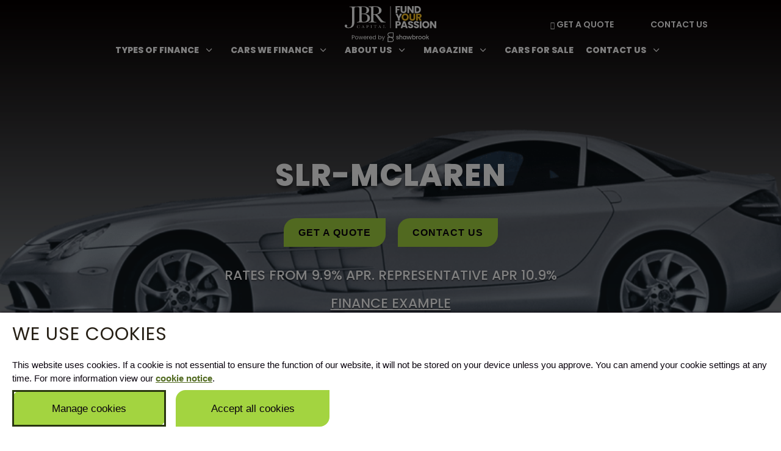

--- FILE ---
content_type: text/html
request_url: https://jbrcapital.com/cars-for-sale/used-mercedes-benz/slr-mclaren/
body_size: 30601
content:
<!DOCTYPE html>
<html lang="en-GB">
<head>
	<meta charset="UTF-8" />
<meta http-equiv="X-UA-Compatible" content="IE=edge">
	<link rel="pingback" href="https://jbrcapital.com/xmlrpc.php" />

	<script type="text/javascript">
		document.documentElement.className = 'js';
	</script>
	
	<title>SLR-Mclaren for sale UK - Find Your Passion</title>
<meta name='robots' content='max-image-preview:large' />
<script type="text/javascript">
			let jqueryParams=[],jQuery=function(r){return jqueryParams=[...jqueryParams,r],jQuery},$=function(r){return jqueryParams=[...jqueryParams,r],$};window.jQuery=jQuery,window.$=jQuery;let customHeadScripts=!1;jQuery.fn=jQuery.prototype={},$.fn=jQuery.prototype={},jQuery.noConflict=function(r){if(window.jQuery)return jQuery=window.jQuery,$=window.jQuery,customHeadScripts=!0,jQuery.noConflict},jQuery.ready=function(r){jqueryParams=[...jqueryParams,r]},$.ready=function(r){jqueryParams=[...jqueryParams,r]},jQuery.load=function(r){jqueryParams=[...jqueryParams,r]},$.load=function(r){jqueryParams=[...jqueryParams,r]},jQuery.fn.ready=function(r){jqueryParams=[...jqueryParams,r]},$.fn.ready=function(r){jqueryParams=[...jqueryParams,r]};</script><link rel='dns-prefetch' href='//cdnjs.cloudflare.com' />
<link rel='dns-prefetch' href='//cdn.livechatinc.com' />
<link rel='dns-prefetch' href='//player.vimeo.com' />
<link rel='dns-prefetch' href='//consentcdn.cookiebot.com' />
<link rel='dns-prefetch' href='//b1541494.smushcdn.com' />
<link href='//www.gstatic.com' rel='preconnect' />
<link href='//ajax.googleapis.com' rel='preconnect' />
<link href='//apis.google.com' rel='preconnect' />
<link href='//b1541494.smushcdn.com' rel='preconnect' />
<meta content="JBR V2 v." name="generator"/><style id='safe-svg-svg-icon-style-inline-css' type='text/css'>
.safe-svg-cover{text-align:center}.safe-svg-cover .safe-svg-inside{display:inline-block;max-width:100%}.safe-svg-cover svg{fill:currentColor;height:100%;max-height:100%;max-width:100%;width:100%}

.da11y-submenu-show,.menu li.et-hover>ul,.nav li.et-hover>ul{opacity:1!important;visibility:visible!important}
.keyboard-outline{outline-style:solid!important;outline-width:2px!important;-webkit-transition:none!important;transition:none!important}a[role=tab].keyboard-outline,button:active.keyboard-outline,button:focus.keyboard-outline,input:active.keyboard-outline,input:focus.keyboard-outline{outline-offset:-5px}.et-search-form input:focus.keyboard-outline{padding-left:15px;padding-right:15px}.et_pb_tab{-webkit-animation:none!important;animation:none!important}.et_pb_scroll_top.et-visible:focus{outline-color:Highlight;outline-style:solid;outline-width:2px}@media (-webkit-min-device-pixel-ratio:0){.et_pb_scroll_top.et-visible:focus{outline-color:-webkit-focus-ring-color;outline-style:auto}}
.et_pb_contact_form_label,.et_pb_search .screen-reader-text,.et_pb_social_media_follow_network_name,.widget_search .screen-reader-text{display:block!important}.da11y-screen-reader-text,.et_pb_contact_form_label,.et_pb_search .screen-reader-text,.et_pb_social_media_follow_network_name,.widget_search .screen-reader-text{clip:rect(1px,1px,1px,1px);-webkit-font-smoothing:subpixel-antialiased;font-family:-apple-system,BlinkMacSystemFont,Segoe UI,Roboto,Oxygen-Sans,Ubuntu,Cantarell,Helvetica Neue,sans-serif;font-size:1em;font-weight:600;height:1px;letter-spacing:normal;line-height:normal;overflow:hidden;position:absolute!important;text-shadow:none;text-transform:none;width:1px}.da11y-screen-reader-text:focus{clip:auto!important;background:#f1f1f1;-webkit-box-shadow:0 0 2px 2px rgba(0,0,0,.6);box-shadow:0 0 2px 2px rgba(0,0,0,.6);color:#00547a;display:block;height:auto;left:5px;padding:15px 23px 14px;text-decoration:none;top:7px;width:auto;z-index:1000000}
</style>
<style id='filebird-block-filebird-gallery-style-inline-css' type='text/css'>
ul.filebird-block-filebird-gallery{margin:auto!important;padding:0!important;width:100%}ul.filebird-block-filebird-gallery.layout-grid{display:grid;grid-gap:20px;align-items:stretch;grid-template-columns:repeat(var(--columns),1fr);justify-items:stretch}ul.filebird-block-filebird-gallery.layout-grid li img{border:1px solid #ccc;box-shadow:2px 2px 6px 0 rgba(0,0,0,.3);height:100%;max-width:100%;-o-object-fit:cover;object-fit:cover;width:100%}ul.filebird-block-filebird-gallery.layout-masonry{-moz-column-count:var(--columns);-moz-column-gap:var(--space);column-gap:var(--space);-moz-column-width:var(--min-width);columns:var(--min-width) var(--columns);display:block;overflow:auto}ul.filebird-block-filebird-gallery.layout-masonry li{margin-bottom:var(--space)}ul.filebird-block-filebird-gallery li{list-style:none}ul.filebird-block-filebird-gallery li figure{height:100%;margin:0;padding:0;position:relative;width:100%}ul.filebird-block-filebird-gallery li figure figcaption{background:linear-gradient(0deg,rgba(0,0,0,.7),rgba(0,0,0,.3) 70%,transparent);bottom:0;box-sizing:border-box;color:#fff;font-size:.8em;margin:0;max-height:100%;overflow:auto;padding:3em .77em .7em;position:absolute;text-align:center;width:100%;z-index:2}ul.filebird-block-filebird-gallery li figure figcaption a{color:inherit}

</style>
<link rel='stylesheet' id='categories-images-styles-css' href='https://jbrcapital.com/wp-content/hummingbird-assets/bb5dad0a81b2ade27c517e8484ff4cc4.css' type='text/css' media='all' />
<style id='divi-style-parent-inline-inline-css' type='text/css'>
/*!
Theme Name: Divi
Theme URI: http://www.elegantthemes.com/gallery/divi/
Version: 4.27.4
Description: Smart. Flexible. Beautiful. Divi is the most powerful theme in our collection.
Author: Elegant Themes
Author URI: http://www.elegantthemes.com
License: GNU General Public License v2
License URI: http://www.gnu.org/licenses/gpl-2.0.html
*/

a,abbr,acronym,address,applet,b,big,blockquote,body,center,cite,code,dd,del,dfn,div,dl,dt,em,fieldset,font,form,h1,h2,h3,h4,h5,h6,html,i,iframe,img,ins,kbd,label,legend,li,object,ol,p,pre,q,s,samp,small,span,strike,strong,sub,sup,tt,u,ul,var{margin:0;padding:0;border:0;outline:0;font-size:100%;-ms-text-size-adjust:100%;-webkit-text-size-adjust:100%;vertical-align:baseline;background:transparent}body{line-height:1}ol,ul{list-style:none}blockquote,q{quotes:none}blockquote:after,blockquote:before,q:after,q:before{content:"";content:none}blockquote{margin:20px 0 30px;border-left:5px solid;padding-left:20px}:focus{outline:0}del{text-decoration:line-through}pre{overflow:auto;padding:10px}figure{margin:0}table{border-collapse:collapse;border-spacing:0}article,aside,footer,header,hgroup,nav,section{display:block}body{font-family:Open Sans,Arial,sans-serif;font-size:14px;color:#666;background-color:#fff;line-height:1.7em;font-weight:500;-webkit-font-smoothing:antialiased;-moz-osx-font-smoothing:grayscale}body.page-template-page-template-blank-php #page-container{padding-top:0!important}body.et_cover_background{background-size:cover!important;background-position:top!important;background-repeat:no-repeat!important;background-attachment:fixed}a{color:#2ea3f2}a,a:hover{text-decoration:none}p{padding-bottom:1em}p:not(.has-background):last-of-type{padding-bottom:0}p.et_normal_padding{padding-bottom:1em}strong{font-weight:700}cite,em,i{font-style:italic}code,pre{font-family:Courier New,monospace;margin-bottom:10px}ins{text-decoration:none}sub,sup{height:0;line-height:1;position:relative;vertical-align:baseline}sup{bottom:.8em}sub{top:.3em}dl{margin:0 0 1.5em}dl dt{font-weight:700}dd{margin-left:1.5em}blockquote p{padding-bottom:0}embed,iframe,object,video{max-width:100%}h1,h2,h3,h4,h5,h6{color:#333;padding-bottom:10px;line-height:1em;font-weight:500}h1 a,h2 a,h3 a,h4 a,h5 a,h6 a{color:inherit}h1{font-size:30px}h2{font-size:26px}h3{font-size:22px}h4{font-size:18px}h5{font-size:16px}h6{font-size:14px}input{-webkit-appearance:none}input[type=checkbox]{-webkit-appearance:checkbox}input[type=radio]{-webkit-appearance:radio}input.text,input.title,input[type=email],input[type=password],input[type=tel],input[type=text],select,textarea{background-color:#fff;border:1px solid #bbb;padding:2px;color:#4e4e4e}input.text:focus,input.title:focus,input[type=text]:focus,select:focus,textarea:focus{border-color:#2d3940;color:#3e3e3e}input.text,input.title,input[type=text],select,textarea{margin:0}textarea{padding:4px}button,input,select,textarea{font-family:inherit}img{max-width:100%;height:auto}.clear{clear:both}br.clear{margin:0;padding:0}.pagination{clear:both}#et_search_icon:hover,.et-social-icon a:hover,.et_password_protected_form .et_submit_button,.form-submit .et_pb_buttontton.alt.disabled,.nav-single a,.posted_in a{color:#2ea3f2}.et-search-form,blockquote{border-color:#2ea3f2}#main-content{background-color:#fff}.container{width:80%;max-width:1080px;margin:auto;position:relative}body:not(.et-tb) #main-content .container,body:not(.et-tb-has-header) #main-content .container{padding-top:58px}.et_full_width_page #main-content .container:before{display:none}.main_title{margin-bottom:20px}.et_password_protected_form .et_submit_button:hover,.form-submit .et_pb_button:hover{background:rgba(0,0,0,.05)}.et_button_icon_visible .et_pb_button{padding-right:2em;padding-left:.7em}.et_button_icon_visible .et_pb_button:after{opacity:1;margin-left:0}.et_button_left .et_pb_button:hover:after{left:.15em}.et_button_left .et_pb_button:after{margin-left:0;left:1em}.et_button_icon_visible.et_button_left .et_pb_button,.et_button_left .et_pb_button:hover,.et_button_left .et_pb_module .et_pb_button:hover{padding-left:2em;padding-right:.7em}.et_button_icon_visible.et_button_left .et_pb_button:after,.et_button_left .et_pb_button:hover:after{left:.15em}.et_password_protected_form .et_submit_button:hover,.form-submit .et_pb_button:hover{padding:.3em 1em}.et_button_no_icon .et_pb_button:after{display:none}.et_button_no_icon.et_button_icon_visible.et_button_left .et_pb_button,.et_button_no_icon.et_button_left .et_pb_button:hover,.et_button_no_icon .et_pb_button,.et_button_no_icon .et_pb_button:hover{padding:.3em 1em!important}.et_button_custom_icon .et_pb_button:after{line-height:1.7em}.et_button_custom_icon.et_button_icon_visible .et_pb_button:after,.et_button_custom_icon .et_pb_button:hover:after{margin-left:.3em}#left-area .post_format-post-format-gallery .wp-block-gallery:first-of-type{padding:0;margin-bottom:-16px}.entry-content table:not(.variations){border:1px solid #eee;margin:0 0 15px;text-align:left;width:100%}.entry-content thead th,.entry-content tr th{color:#555;font-weight:700;padding:9px 24px}.entry-content tr td{border-top:1px solid #eee;padding:6px 24px}#left-area ul,.entry-content ul,.et-l--body ul,.et-l--footer ul,.et-l--header ul{list-style-type:disc;padding:0 0 23px 1em;line-height:26px}#left-area ol,.entry-content ol,.et-l--body ol,.et-l--footer ol,.et-l--header ol{list-style-type:decimal;list-style-position:inside;padding:0 0 23px;line-height:26px}#left-area ul li ul,.entry-content ul li ol{padding:2px 0 2px 20px}#left-area ol li ul,.entry-content ol li ol,.et-l--body ol li ol,.et-l--footer ol li ol,.et-l--header ol li ol{padding:2px 0 2px 35px}#left-area ul.wp-block-gallery{display:-webkit-box;display:-ms-flexbox;display:flex;-ms-flex-wrap:wrap;flex-wrap:wrap;list-style-type:none;padding:0}#left-area ul.products{padding:0!important;line-height:1.7!important;list-style:none!important}.gallery-item a{display:block}.gallery-caption,.gallery-item a{width:90%}#wpadminbar{z-index:100001}#left-area .post-meta{font-size:14px;padding-bottom:15px}#left-area .post-meta a{text-decoration:none;color:#666}#left-area .et_featured_image{padding-bottom:7px}.single .post{padding-bottom:25px}body.single .et_audio_content{margin-bottom:-6px}.nav-single a{text-decoration:none;color:#2ea3f2;font-size:14px;font-weight:400}.nav-previous{float:left}.nav-next{float:right}.et_password_protected_form p input{background-color:#eee;border:none!important;width:100%!important;border-radius:0!important;font-size:14px;color:#999!important;padding:16px!important;-webkit-box-sizing:border-box;box-sizing:border-box}.et_password_protected_form label{display:none}.et_password_protected_form .et_submit_button{font-family:inherit;display:block;float:right;margin:8px auto 0;cursor:pointer}.post-password-required p.nocomments.container{max-width:100%}.post-password-required p.nocomments.container:before{display:none}.aligncenter,div.post .new-post .aligncenter{display:block;margin-left:auto;margin-right:auto}.wp-caption{border:1px solid #ddd;text-align:center;background-color:#f3f3f3;margin-bottom:10px;max-width:96%;padding:8px}.wp-caption.alignleft{margin:0 30px 20px 0}.wp-caption.alignright{margin:0 0 20px 30px}.wp-caption img{margin:0;padding:0;border:0}.wp-caption p.wp-caption-text{font-size:12px;padding:0 4px 5px;margin:0}.alignright{float:right}.alignleft{float:left}img.alignleft{display:inline;float:left;margin-right:15px}img.alignright{display:inline;float:right;margin-left:15px}.page.et_pb_pagebuilder_layout #main-content{background-color:transparent}body #main-content .et_builder_inner_content>h1,body #main-content .et_builder_inner_content>h2,body #main-content .et_builder_inner_content>h3,body #main-content .et_builder_inner_content>h4,body #main-content .et_builder_inner_content>h5,body #main-content .et_builder_inner_content>h6{line-height:1.4em}body #main-content .et_builder_inner_content>p{line-height:1.7em}.wp-block-pullquote{margin:20px 0 30px}.wp-block-pullquote.has-background blockquote{border-left:none}.wp-block-group.has-background{padding:1.5em 1.5em .5em}@media (min-width:981px){#left-area{width:79.125%;padding-bottom:23px}#main-content .container:before{content:"";position:absolute;top:0;height:100%;width:1px;background-color:#e2e2e2}.et_full_width_page #left-area,.et_no_sidebar #left-area{float:none;width:100%!important}.et_full_width_page #left-area{padding-bottom:0}.et_no_sidebar #main-content .container:before{display:none}}@media (max-width:980px){#page-container{padding-top:80px}.et-tb #page-container,.et-tb-has-header #page-container{padding-top:0!important}#left-area,#sidebar{width:100%!important}#main-content .container:before{display:none!important}.et_full_width_page .et_gallery_item:nth-child(4n+1){clear:none}}@media print{#page-container{padding-top:0!important}}#wp-admin-bar-et-use-visual-builder a:before{font-family:ETmodules!important;content:"\e625";font-size:30px!important;width:28px;margin-top:-3px;color:#974df3!important}#wp-admin-bar-et-use-visual-builder:hover a:before{color:#fff!important}#wp-admin-bar-et-use-visual-builder:hover a,#wp-admin-bar-et-use-visual-builder a:hover{transition:background-color .5s ease;-webkit-transition:background-color .5s ease;-moz-transition:background-color .5s ease;background-color:#7e3bd0!important;color:#fff!important}* html .clearfix,:first-child+html .clearfix{zoom:1}.iphone .et_pb_section_video_bg video::-webkit-media-controls-start-playback-button{display:none!important;-webkit-appearance:none}.et_mobile_device .et_pb_section_parallax .et_pb_parallax_css{background-attachment:scroll}.et-social-facebook a.icon:before{content:"\e093"}.et-social-twitter a.icon:before{content:"\e094"}.et-social-google-plus a.icon:before{content:"\e096"}.et-social-instagram a.icon:before{content:"\e09a"}.et-social-rss a.icon:before{content:"\e09e"}.ai1ec-single-event:after{content:" ";display:table;clear:both}.evcal_event_details .evcal_evdata_cell .eventon_details_shading_bot.eventon_details_shading_bot{z-index:3}.wp-block-divi-layout{margin-bottom:1em}*{-webkit-box-sizing:border-box;box-sizing:border-box}#et-info-email:before,#et-info-phone:before,#et_search_icon:before,.comment-reply-link:after,.et-cart-info span:before,.et-pb-arrow-next:before,.et-pb-arrow-prev:before,.et-social-icon a:before,.et_audio_container .mejs-playpause-button button:before,.et_audio_container .mejs-volume-button button:before,.et_overlay:before,.et_password_protected_form .et_submit_button:after,.et_pb_button:after,.et_pb_contact_reset:after,.et_pb_contact_submit:after,.et_pb_font_icon:before,.et_pb_newsletter_button:after,.et_pb_pricing_table_button:after,.et_pb_promo_button:after,.et_pb_testimonial:before,.et_pb_toggle_title:before,.form-submit .et_pb_button:after,.mobile_menu_bar:before,a.et_pb_more_button:after{font-family:ETmodules!important;speak:none;font-style:normal;font-weight:400;-webkit-font-feature-settings:normal;font-feature-settings:normal;font-variant:normal;text-transform:none;line-height:1;-webkit-font-smoothing:antialiased;-moz-osx-font-smoothing:grayscale;text-shadow:0 0;direction:ltr}.et-pb-icon,.et_pb_custom_button_icon.et_pb_button:after,.et_pb_login .et_pb_custom_button_icon.et_pb_button:after,.et_pb_woo_custom_button_icon .button.et_pb_custom_button_icon.et_pb_button:after,.et_pb_woo_custom_button_icon .button.et_pb_custom_button_icon.et_pb_button:hover:after{content:attr(data-icon)}.et-pb-icon{font-family:ETmodules;speak:none;font-weight:400;-webkit-font-feature-settings:normal;font-feature-settings:normal;font-variant:normal;text-transform:none;line-height:1;-webkit-font-smoothing:antialiased;font-size:96px;font-style:normal;display:inline-block;-webkit-box-sizing:border-box;box-sizing:border-box;direction:ltr}#et-ajax-saving{display:none;-webkit-transition:background .3s,-webkit-box-shadow .3s;transition:background .3s,-webkit-box-shadow .3s;transition:background .3s,box-shadow .3s;transition:background .3s,box-shadow .3s,-webkit-box-shadow .3s;-webkit-box-shadow:rgba(0,139,219,.247059) 0 0 60px;box-shadow:0 0 60px rgba(0,139,219,.247059);position:fixed;top:50%;left:50%;width:50px;height:50px;background:#fff;border-radius:50px;margin:-25px 0 0 -25px;z-index:999999;text-align:center}#et-ajax-saving img{margin:9px}.et-safe-mode-indicator,.et-safe-mode-indicator:focus,.et-safe-mode-indicator:hover{-webkit-box-shadow:0 5px 10px rgba(41,196,169,.15);box-shadow:0 5px 10px rgba(41,196,169,.15);background:#29c4a9;color:#fff;font-size:14px;font-weight:600;padding:12px;line-height:16px;border-radius:3px;position:fixed;bottom:30px;right:30px;z-index:999999;text-decoration:none;font-family:Open Sans,sans-serif;-webkit-font-smoothing:antialiased;-moz-osx-font-smoothing:grayscale}.et_pb_button{font-size:20px;font-weight:500;padding:.3em 1em;line-height:1.7em!important;background-color:transparent;background-size:cover;background-position:50%;background-repeat:no-repeat;border:2px solid;border-radius:3px;-webkit-transition-duration:.2s;transition-duration:.2s;-webkit-transition-property:all!important;transition-property:all!important}.et_pb_button,.et_pb_button_inner{position:relative}.et_pb_button:hover,.et_pb_module .et_pb_button:hover{border:2px solid transparent;padding:.3em 2em .3em .7em}.et_pb_button:hover{background-color:hsla(0,0%,100%,.2)}.et_pb_bg_layout_light.et_pb_button:hover,.et_pb_bg_layout_light .et_pb_button:hover{background-color:rgba(0,0,0,.05)}.et_pb_button:after,.et_pb_button:before{font-size:32px;line-height:1em;content:"\35";opacity:0;position:absolute;margin-left:-1em;-webkit-transition:all .2s;transition:all .2s;text-transform:none;-webkit-font-feature-settings:"kern" off;font-feature-settings:"kern" off;font-variant:none;font-style:normal;font-weight:400;text-shadow:none}.et_pb_button.et_hover_enabled:hover:after,.et_pb_button.et_pb_hovered:hover:after{-webkit-transition:none!important;transition:none!important}.et_pb_button:before{display:none}.et_pb_button:hover:after{opacity:1;margin-left:0}.et_pb_column_1_3 h1,.et_pb_column_1_4 h1,.et_pb_column_1_5 h1,.et_pb_column_1_6 h1,.et_pb_column_2_5 h1{font-size:26px}.et_pb_column_1_3 h2,.et_pb_column_1_4 h2,.et_pb_column_1_5 h2,.et_pb_column_1_6 h2,.et_pb_column_2_5 h2{font-size:23px}.et_pb_column_1_3 h3,.et_pb_column_1_4 h3,.et_pb_column_1_5 h3,.et_pb_column_1_6 h3,.et_pb_column_2_5 h3{font-size:20px}.et_pb_column_1_3 h4,.et_pb_column_1_4 h4,.et_pb_column_1_5 h4,.et_pb_column_1_6 h4,.et_pb_column_2_5 h4{font-size:18px}.et_pb_column_1_3 h5,.et_pb_column_1_4 h5,.et_pb_column_1_5 h5,.et_pb_column_1_6 h5,.et_pb_column_2_5 h5{font-size:16px}.et_pb_column_1_3 h6,.et_pb_column_1_4 h6,.et_pb_column_1_5 h6,.et_pb_column_1_6 h6,.et_pb_column_2_5 h6{font-size:15px}.et_pb_bg_layout_dark,.et_pb_bg_layout_dark h1,.et_pb_bg_layout_dark h2,.et_pb_bg_layout_dark h3,.et_pb_bg_layout_dark h4,.et_pb_bg_layout_dark h5,.et_pb_bg_layout_dark h6{color:#fff!important}.et_pb_module.et_pb_text_align_left{text-align:left}.et_pb_module.et_pb_text_align_center{text-align:center}.et_pb_module.et_pb_text_align_right{text-align:right}.et_pb_module.et_pb_text_align_justified{text-align:justify}.clearfix:after{visibility:hidden;display:block;font-size:0;content:" ";clear:both;height:0}.et_pb_bg_layout_light .et_pb_more_button{color:#2ea3f2}.et_builder_inner_content{position:relative;z-index:1}header .et_builder_inner_content{z-index:2}.et_pb_css_mix_blend_mode_passthrough{mix-blend-mode:unset!important}.et_pb_image_container{margin:-20px -20px 29px}.et_pb_module_inner{position:relative}.et_hover_enabled_preview{z-index:2}.et_hover_enabled:hover{position:relative;z-index:2}.et_pb_all_tabs,.et_pb_module,.et_pb_posts_nav a,.et_pb_tab,.et_pb_with_background{position:relative;background-size:cover;background-position:50%;background-repeat:no-repeat}.et_pb_background_mask,.et_pb_background_pattern{bottom:0;left:0;position:absolute;right:0;top:0}.et_pb_background_mask{background-size:calc(100% + 2px) calc(100% + 2px);background-repeat:no-repeat;background-position:50%;overflow:hidden}.et_pb_background_pattern{background-position:0 0;background-repeat:repeat}.et_pb_with_border{position:relative;border:0 solid #333}.post-password-required .et_pb_row{padding:0;width:100%}.post-password-required .et_password_protected_form{min-height:0}body.et_pb_pagebuilder_layout.et_pb_show_title .post-password-required .et_password_protected_form h1,body:not(.et_pb_pagebuilder_layout) .post-password-required .et_password_protected_form h1{display:none}.et_pb_no_bg{padding:0!important}.et_overlay.et_pb_inline_icon:before,.et_pb_inline_icon:before{content:attr(data-icon)}.et_pb_more_button{color:inherit;text-shadow:none;text-decoration:none;display:inline-block;margin-top:20px}.et_parallax_bg_wrap{overflow:hidden;position:absolute;top:0;right:0;bottom:0;left:0}.et_parallax_bg{background-repeat:no-repeat;background-position:top;background-size:cover;position:absolute;bottom:0;left:0;width:100%;height:100%;display:block}.et_parallax_bg.et_parallax_bg__hover,.et_parallax_bg.et_parallax_bg_phone,.et_parallax_bg.et_parallax_bg_tablet,.et_parallax_gradient.et_parallax_gradient__hover,.et_parallax_gradient.et_parallax_gradient_phone,.et_parallax_gradient.et_parallax_gradient_tablet,.et_pb_section_parallax_hover:hover .et_parallax_bg:not(.et_parallax_bg__hover),.et_pb_section_parallax_hover:hover .et_parallax_gradient:not(.et_parallax_gradient__hover){display:none}.et_pb_section_parallax_hover:hover .et_parallax_bg.et_parallax_bg__hover,.et_pb_section_parallax_hover:hover .et_parallax_gradient.et_parallax_gradient__hover{display:block}.et_parallax_gradient{bottom:0;display:block;left:0;position:absolute;right:0;top:0}.et_pb_module.et_pb_section_parallax,.et_pb_posts_nav a.et_pb_section_parallax,.et_pb_tab.et_pb_section_parallax{position:relative}.et_pb_section_parallax .et_pb_parallax_css,.et_pb_slides .et_parallax_bg.et_pb_parallax_css{background-attachment:fixed}body.et-bfb .et_pb_section_parallax .et_pb_parallax_css,body.et-bfb .et_pb_slides .et_parallax_bg.et_pb_parallax_css{background-attachment:scroll;bottom:auto}.et_pb_section_parallax.et_pb_column .et_pb_module,.et_pb_section_parallax.et_pb_row .et_pb_column,.et_pb_section_parallax.et_pb_row .et_pb_module{z-index:9;position:relative}.et_pb_more_button:hover:after{opacity:1;margin-left:0}.et_pb_preload .et_pb_section_video_bg,.et_pb_preload>div{visibility:hidden}.et_pb_preload,.et_pb_section.et_pb_section_video.et_pb_preload{position:relative;background:#464646!important}.et_pb_preload:before{content:"";position:absolute;top:50%;left:50%;background:url(https://b1541494.smushcdn.com/1541494/wp-content/themes/Divi/includes/builder/styles/images/preloader.gif?lossy=1&strip=1&webp=1) no-repeat;border-radius:32px;width:32px;height:32px;margin:-16px 0 0 -16px}.box-shadow-overlay{position:absolute;top:0;left:0;width:100%;height:100%;z-index:10;pointer-events:none}.et_pb_section>.box-shadow-overlay~.et_pb_row{z-index:11}body.safari .section_has_divider{will-change:transform}.et_pb_row>.box-shadow-overlay{z-index:8}.has-box-shadow-overlay{position:relative}.et_clickable{cursor:pointer}.screen-reader-text{border:0;clip:rect(1px,1px,1px,1px);-webkit-clip-path:inset(50%);clip-path:inset(50%);height:1px;margin:-1px;overflow:hidden;padding:0;position:absolute!important;width:1px;word-wrap:normal!important}.et_multi_view_hidden,.et_multi_view_hidden_image{display:none!important}@keyframes multi-view-image-fade{0%{opacity:0}10%{opacity:.1}20%{opacity:.2}30%{opacity:.3}40%{opacity:.4}50%{opacity:.5}60%{opacity:.6}70%{opacity:.7}80%{opacity:.8}90%{opacity:.9}to{opacity:1}}.et_multi_view_image__loading{visibility:hidden}.et_multi_view_image__loaded{-webkit-animation:multi-view-image-fade .5s;animation:multi-view-image-fade .5s}#et-pb-motion-effects-offset-tracker{visibility:hidden!important;opacity:0;position:absolute;top:0;left:0}.et-pb-before-scroll-animation{opacity:0}header.et-l.et-l--header:after{clear:both;display:block;content:""}.et_pb_module{-webkit-animation-timing-function:linear;animation-timing-function:linear;-webkit-animation-duration:.2s;animation-duration:.2s}@-webkit-keyframes fadeBottom{0%{opacity:0;-webkit-transform:translateY(10%);transform:translateY(10%)}to{opacity:1;-webkit-transform:translateY(0);transform:translateY(0)}}@keyframes fadeBottom{0%{opacity:0;-webkit-transform:translateY(10%);transform:translateY(10%)}to{opacity:1;-webkit-transform:translateY(0);transform:translateY(0)}}@-webkit-keyframes fadeLeft{0%{opacity:0;-webkit-transform:translateX(-10%);transform:translateX(-10%)}to{opacity:1;-webkit-transform:translateX(0);transform:translateX(0)}}@keyframes fadeLeft{0%{opacity:0;-webkit-transform:translateX(-10%);transform:translateX(-10%)}to{opacity:1;-webkit-transform:translateX(0);transform:translateX(0)}}@-webkit-keyframes fadeRight{0%{opacity:0;-webkit-transform:translateX(10%);transform:translateX(10%)}to{opacity:1;-webkit-transform:translateX(0);transform:translateX(0)}}@keyframes fadeRight{0%{opacity:0;-webkit-transform:translateX(10%);transform:translateX(10%)}to{opacity:1;-webkit-transform:translateX(0);transform:translateX(0)}}@-webkit-keyframes fadeTop{0%{opacity:0;-webkit-transform:translateY(-10%);transform:translateY(-10%)}to{opacity:1;-webkit-transform:translateX(0);transform:translateX(0)}}@keyframes fadeTop{0%{opacity:0;-webkit-transform:translateY(-10%);transform:translateY(-10%)}to{opacity:1;-webkit-transform:translateX(0);transform:translateX(0)}}@-webkit-keyframes fadeIn{0%{opacity:0}to{opacity:1}}@keyframes fadeIn{0%{opacity:0}to{opacity:1}}.et-waypoint:not(.et_pb_counters){opacity:0}@media (min-width:981px){.et_pb_section.et_section_specialty div.et_pb_row .et_pb_column .et_pb_column .et_pb_module.et-last-child,.et_pb_section.et_section_specialty div.et_pb_row .et_pb_column .et_pb_column .et_pb_module:last-child,.et_pb_section.et_section_specialty div.et_pb_row .et_pb_column .et_pb_row_inner .et_pb_column .et_pb_module.et-last-child,.et_pb_section.et_section_specialty div.et_pb_row .et_pb_column .et_pb_row_inner .et_pb_column .et_pb_module:last-child,.et_pb_section div.et_pb_row .et_pb_column .et_pb_module.et-last-child,.et_pb_section div.et_pb_row .et_pb_column .et_pb_module:last-child{margin-bottom:0}}@media (max-width:980px){.et_overlay.et_pb_inline_icon_tablet:before,.et_pb_inline_icon_tablet:before{content:attr(data-icon-tablet)}.et_parallax_bg.et_parallax_bg_tablet_exist,.et_parallax_gradient.et_parallax_gradient_tablet_exist{display:none}.et_parallax_bg.et_parallax_bg_tablet,.et_parallax_gradient.et_parallax_gradient_tablet{display:block}.et_pb_column .et_pb_module{margin-bottom:30px}.et_pb_row .et_pb_column .et_pb_module.et-last-child,.et_pb_row .et_pb_column .et_pb_module:last-child,.et_section_specialty .et_pb_row .et_pb_column .et_pb_module.et-last-child,.et_section_specialty .et_pb_row .et_pb_column .et_pb_module:last-child{margin-bottom:0}.et_pb_more_button{display:inline-block!important}.et_pb_bg_layout_light_tablet.et_pb_button,.et_pb_bg_layout_light_tablet.et_pb_module.et_pb_button,.et_pb_bg_layout_light_tablet .et_pb_more_button{color:#2ea3f2}.et_pb_bg_layout_light_tablet .et_pb_forgot_password a{color:#666}.et_pb_bg_layout_light_tablet h1,.et_pb_bg_layout_light_tablet h2,.et_pb_bg_layout_light_tablet h3,.et_pb_bg_layout_light_tablet h4,.et_pb_bg_layout_light_tablet h5,.et_pb_bg_layout_light_tablet h6{color:#333!important}.et_pb_module .et_pb_bg_layout_light_tablet.et_pb_button{color:#2ea3f2!important}.et_pb_bg_layout_light_tablet{color:#666!important}.et_pb_bg_layout_dark_tablet,.et_pb_bg_layout_dark_tablet h1,.et_pb_bg_layout_dark_tablet h2,.et_pb_bg_layout_dark_tablet h3,.et_pb_bg_layout_dark_tablet h4,.et_pb_bg_layout_dark_tablet h5,.et_pb_bg_layout_dark_tablet h6{color:#fff!important}.et_pb_bg_layout_dark_tablet.et_pb_button,.et_pb_bg_layout_dark_tablet.et_pb_module.et_pb_button,.et_pb_bg_layout_dark_tablet .et_pb_more_button{color:inherit}.et_pb_bg_layout_dark_tablet .et_pb_forgot_password a{color:#fff}.et_pb_module.et_pb_text_align_left-tablet{text-align:left}.et_pb_module.et_pb_text_align_center-tablet{text-align:center}.et_pb_module.et_pb_text_align_right-tablet{text-align:right}.et_pb_module.et_pb_text_align_justified-tablet{text-align:justify}}@media (max-width:767px){.et_pb_more_button{display:inline-block!important}.et_overlay.et_pb_inline_icon_phone:before,.et_pb_inline_icon_phone:before{content:attr(data-icon-phone)}.et_parallax_bg.et_parallax_bg_phone_exist,.et_parallax_gradient.et_parallax_gradient_phone_exist{display:none}.et_parallax_bg.et_parallax_bg_phone,.et_parallax_gradient.et_parallax_gradient_phone{display:block}.et-hide-mobile{display:none!important}.et_pb_bg_layout_light_phone.et_pb_button,.et_pb_bg_layout_light_phone.et_pb_module.et_pb_button,.et_pb_bg_layout_light_phone .et_pb_more_button{color:#2ea3f2}.et_pb_bg_layout_light_phone .et_pb_forgot_password a{color:#666}.et_pb_bg_layout_light_phone h1,.et_pb_bg_layout_light_phone h2,.et_pb_bg_layout_light_phone h3,.et_pb_bg_layout_light_phone h4,.et_pb_bg_layout_light_phone h5,.et_pb_bg_layout_light_phone h6{color:#333!important}.et_pb_module .et_pb_bg_layout_light_phone.et_pb_button{color:#2ea3f2!important}.et_pb_bg_layout_light_phone{color:#666!important}.et_pb_bg_layout_dark_phone,.et_pb_bg_layout_dark_phone h1,.et_pb_bg_layout_dark_phone h2,.et_pb_bg_layout_dark_phone h3,.et_pb_bg_layout_dark_phone h4,.et_pb_bg_layout_dark_phone h5,.et_pb_bg_layout_dark_phone h6{color:#fff!important}.et_pb_bg_layout_dark_phone.et_pb_button,.et_pb_bg_layout_dark_phone.et_pb_module.et_pb_button,.et_pb_bg_layout_dark_phone .et_pb_more_button{color:inherit}.et_pb_module .et_pb_bg_layout_dark_phone.et_pb_button{color:#fff!important}.et_pb_bg_layout_dark_phone .et_pb_forgot_password a{color:#fff}.et_pb_module.et_pb_text_align_left-phone{text-align:left}.et_pb_module.et_pb_text_align_center-phone{text-align:center}.et_pb_module.et_pb_text_align_right-phone{text-align:right}.et_pb_module.et_pb_text_align_justified-phone{text-align:justify}}@media (max-width:479px){a.et_pb_more_button{display:block}}@media (min-width:768px) and (max-width:980px){[data-et-multi-view-load-tablet-hidden=true]:not(.et_multi_view_swapped){display:none!important}}@media (max-width:767px){[data-et-multi-view-load-phone-hidden=true]:not(.et_multi_view_swapped){display:none!important}}.et_pb_menu.et_pb_menu--style-inline_centered_logo .et_pb_menu__menu nav ul{-webkit-box-pack:center;-ms-flex-pack:center;justify-content:center}@-webkit-keyframes multi-view-image-fade{0%{-webkit-transform:scale(1);transform:scale(1);opacity:1}50%{-webkit-transform:scale(1.01);transform:scale(1.01);opacity:1}to{-webkit-transform:scale(1);transform:scale(1);opacity:1}}
</style>
<link rel='stylesheet' id='wphb-1-css' href='https://jbrcapital.com/wp-content/hummingbird-assets/b714c19e8fbb885500f22ec078fedbd1.css' type='text/css' media='all' />
<script type="text/javascript" src="https://jbrcapital.com/wp-includes/js/jquery/jquery.min.js" id="jquery-core-js"></script>
<script type="text/javascript" id="jquery-js-after">
/* <![CDATA[ */
jqueryParams.length&&$.each(jqueryParams,function(e,r){if("function"==typeof r){var n=String(r);n.replace("$","jQuery");var a=new Function("return "+n)();$(document).ready(a)}});
/* ]]> */
</script>
<link rel="https://api.w.org/" href="https://jbrcapital.com/wp-json/" /><meta name="viewport" content="width=device-width, initial-scale=1.0, maximum-scale=5.0" /><!-- SEO meta tags powered by SmartCrawl https://wpmudev.com/project/smartcrawl-wordpress-seo/ -->
<meta name="description" content="Browse Used SLR-Mclaren for Sale in the UK and apply for finance with JBR Capital. View finance deals and offers on SLR-Mclaren." />
<script type="application/ld+json">{"@context":"https:\/\/schema.org","@graph":[{"@type":"WPHeader","url":"https:\/\/jbrcapital.com\/cars-for-sale-uk\/mercedes-benz-used-for-sale-uk\/slr-mclaren\/","headline":"SLR-Mclaren for sale UK - Find Your Passion","description":"Browse Used SLR-Mclaren for Sale in the UK and apply for finance with JBR Capital. View finance deals and offers on SLR-Mclaren."},{"@type":"WPFooter","url":"https:\/\/jbrcapital.com\/cars-for-sale-uk\/mercedes-benz-used-for-sale-uk\/slr-mclaren\/","headline":"SLR-Mclaren for sale UK - Find Your Passion","description":"Browse Used SLR-Mclaren for Sale in the UK and apply for finance with JBR Capital. View finance deals and offers on SLR-Mclaren.","copyrightYear":"2026"},{"@type":"Organization","@id":"https:\/\/jbrcapital.com\/#schema-publishing-organization","url":"https:\/\/jbrcapital.com","name":"JBR Capital"},{"@type":"WebSite","@id":"https:\/\/jbrcapital.com\/#schema-website","url":"https:\/\/jbrcapital.com","name":"JBR Capital","encoding":"UTF-8","potentialAction":{"@type":"SearchAction","target":"https:\/\/jbrcapital.com\/search\/{search_term_string}\/","query-input":"required name=search_term_string"},"image":{"@type":"ImageObject","@id":"https:\/\/jbrcapital.com\/#schema-site-logo","url":"https:\/\/jbrcapital.com\/wp-content\/uploads\/Logo_black.png","height":628,"width":1165}},{"@type":"CollectionPage","@id":"https:\/\/jbrcapital.com\/cars-for-sale-uk\/mercedes-benz-used-for-sale-uk\/slr-mclaren\/#schema-webpage","isPartOf":{"@id":"https:\/\/jbrcapital.com\/#schema-website"},"publisher":{"@id":"https:\/\/jbrcapital.com\/#schema-publishing-organization"},"url":"https:\/\/jbrcapital.com\/cars-for-sale-uk\/mercedes-benz-used-for-sale-uk\/slr-mclaren\/"},{"@type":"BreadcrumbList","@id":"https:\/\/jbrcapital.com\/cars-for-sale-uk\/mercedes-benz-used-for-sale-uk\/slr-mclaren?project_category=slr-mclaren\/#breadcrumb","itemListElement":[{"@type":"ListItem","position":1,"name":"Home","item":"https:\/\/jbrcapital.com"},{"@type":"ListItem","position":2,"name":"Mercedes-Benz","item":"https:\/\/jbrcapital.com\/cars-for-sale-uk\/mercedes-benz-used-for-sale-uk\/"},{"@type":"ListItem","position":3,"name":"Archive for SLR-Mclaren"}]}]}</script>
<meta property="og:type" content="object" />
<meta property="og:url" content="https://jbrcapital.com/cars-for-sale/used-mercedes-benz/slr-mclaren/" />
<meta property="og:title" content="SLR-Mclaren for sale UK - Find Your Passion" />
<meta property="og:description" content="Browse Used SLR-Mclaren for Sale in the UK and apply for finance with JBR Capital. View finance deals and offers on SLR-Mclaren." />
<meta name="twitter:card" content="summary" />
<meta name="twitter:site" content="jbrcapital" />
<meta name="twitter:title" content="SLR-Mclaren for sale UK - Find Your Passion" />
<meta name="twitter:description" content="Browse Used SLR-Mclaren for Sale in the UK and apply for finance with JBR Capital. View finance deals and offers on SLR-Mclaren." />
<!-- /SEO -->
<!-- Load Piwik -->
<script type="text/javascript">
(function(window, document, dataLayerName, id) {
window[dataLayerName]=window[dataLayerName]||[],window[dataLayerName].push({start:(new Date).getTime(),event:"stg.start"});var scripts=document.getElementsByTagName('script')[0],tags=document.createElement('script');
var qP=[];dataLayerName!=="dataLayer"&&qP.push("data_layer_name="+dataLayerName);var qPString=qP.length>0?("?"+qP.join("&")):"";
tags.async=!0,tags.src="https://shawbrook.piwik.pro/"+id+".js"+qPString,scripts.parentNode.insertBefore(tags,scripts);
!function(a,n,i){a[n]=a[n]||{};for(var c=0;c<i.length;c++)!function(i){a[n][i]=a[n][i]||{},a[n][i].api=a[n][i].api||function(){var a=[].slice.call(arguments,0);"string"==typeof a[0]&&window[dataLayerName].push({event:n+"."+i+":"+a[0],parameters:[].slice.call(arguments,1)})}}(i[c])}(window,"ppms",["tm","cm"]);
})(window, document, 'dataLayer', '237e6970-c2ed-48ec-9ce4-5cff8debac2e');
</script>
<script>
(function($) {
		$(document).ready(function() {
			$(".menu-item-has-children").on("mouseover", function() {
				$(this).find("ul.sub-menu").show();
			});
			let imgWrapper = $(".dsm_image_accordion_child");
			imgWrapper.on("mouseenter", function () {
				$(".dsm_image_accordion_child").removeClass("dsm_image_accordion_active_itemX");
			  	$(this).addClass("dsm_image_accordion_active_itemX");
			});

			$("#memberinfo1").wrap("<div id='member1' class='members'></div>");
			$("#memberinfo2").wrap("<div id='member2' class='members'></div>");
			$(".members").hide();
			
			$(".team_members").click(function() {
				let idNo = $(this).attr("id").replace( /^\D+/g, '');
// 				$(".team_info").hide();
				$(".members").hide();
				$("#member"+idNo).toggle("fast");
			});
			$(".close-team_popup").click(function() {
				$(this).parents().children(".members").hide();
			});
			let marque_tag = $(".p_tag h2 a").eq(1).html();
			let marque_href = $(".p_tag h2 a").eq(1).attr("href");
			
			let model_tag = $(".p_tag h2 a").eq(0).html();
			let model_href = $(".p_tag h2 a").eq(0).attr("href");			
			$(".p_tag h2").html("<a href='"+marque_href+"'>"+marque_tag+"</a> <a href='"+model_href+"'>"+model_tag+"</a> Finance Calculator");
			$(".dtq-flipbox-title-back").each(function() {
				$(this).replaceWith($('<p class="dtq-flipbox-title-back">' + $(this).text() + '</p>'));
			});
			/*Cars for sale listing page h1s fix*/
    		if (window.location.href.indexOf("cars-for-sale") > -1) {
				let prefix = $(".dtq-animated-text-prefix span");
				let preText = prefix.text().split(" ");

				let our = (preText[1].substring(1));
				let y = (preText[1].substring(0,1));

				$(".dtq-animated-text-prefix").html("<span>"+preText[0]+"</span> <span>"+y+"<span>"+our+"</span></span>");
			}
//  			prefix.html(preText[0]+"<br/><span>"+preText[1]+"</span><br/>"+preText[2]);

// 			let preTextSpan = $(".dtq-animated-text-prefix span");
// 			let greenBit = preTextSpan.text().substr(1);
// 			preTextSpan.html(preTextSpan.text().substr(0,1)+"<span style='color: #a3d440;'>"+greenBit+"</span>");
			
			//news section "No results found" convert from h1 to h4
			$(".finance_banner_txt h3 a").eq(0).remove();
			$(".finance_banner_txt h3 a").eq(0).removeAttr("href");
			
			//correct indefinite article usage
			let fp_subTxt = $("#finance_process_subtxt span").text();
			var vowelRegex = '^[aieouAIEOU].*';
			var matched = fp_subTxt.match(vowelRegex);
			if(matched) {
				$("#finance_process_subtxt span").text('an ' + fp_subTxt);
			} else {
				$("#finance_process_subtxt span").text('a ' + fp_subTxt);
			}
		});
		var index = 0;
		$(window).scroll(function () {
			index++;
			if(index > 2) {
				index = 0;
			}
			if(index == 0) {
				$(".outrun_parllax_1").css("z-index", 3);
				$(".outrun_parllax_2").css("z-index", 2);
				$(".outrun_parllax_3").css("z-index", 1);
			} else if (index == 1) {
				$(".outrun_parllax_1").css("z-index", 1);
				$(".outrun_parllax_2").css("z-index", 3);
				$(".outrun_parllax_3").css("z-index", 2);
			} else {
				$(".outrun_parllax_1").css("z-index", 2);
				$(".outrun_parllax_2").css("z-index", 1);
				$(".outrun_parllax_3").css("z-index", 3);
			}
		});
			$(window).resize(function () {
				let winHeight = window.innerHeight;
				let headerImg = $('#header_section_main').css("background-image");
				if(headerImg != 'none') {
// 					$('#header_section_main').css("height",winHeight);
				} else {
					$('#header_section_main').addClass("no_background");
				}
				let imgHeight = $(".outrun_parllax_1").height();
				$(".outrun_parallax").css("height",imgHeight);
// 				$(".outrun_parallax").css("height",imgHeight / 2 - 15);
			});

			$('#metaslider-id-143944').ready(function() {
				let length = $(".slides li").length;
				let width = $(".ms-image:first-of-type").width()
				let carouselWidth = length * width;
			});
	})(jQuery);
</script>



<script>
(function($) {
    function setup_collapsible_submenus() {
		setTimeout(function() {			
			$(".et_mobile_menu .sub-menu li").hide();
			$(".et_mobile_menu .first-level").each(function() {
				if($(this).children().length > 1) {
					$(this).prepend('<span class="dropdown-level"></span>')
					$(this).children().not(":last-child").wrapAll("<div class='dropdown-children'></div>");
				}
			});
			$(".et_mobile_menu .second-level").each(function() {
				if($(this).children().length > 1) {
					$(this).prepend('<span class="dropdown-level"></span>');
					$(this).children().not(":last-child").wrapAll("<div class='dropdown-children'></div>");
				}
			});
			
			$(".dropdown-level").click(function() {
				$(this).parent().next().children().toggle("fast");
			});
		}, 700);
	
	}
    $(document).ready(function() {
		$('#torq_dual .btn-el--secondary').addClass("telcall rulertel");
            setup_collapsible_submenus();
    });
})(jQuery);
</script>

<link rel="apple-touch-icon" href="https://b1541494.smushcdn.com/1541494/wp-content/uploads/2016/03/jbr-favicon.png?lossy=1&strip=1&webp=1">
<link rel="stylesheet" id="et-divi-customizer-global-cached-inline-styles" href="https://jbrcapital.com/wp-content/et-cache/global/et-divi-customizer-global.min.css?ver=1768904014" /><link rel="preload" as="style" href="https://jbrcapital.com/wp-content/hummingbird-assets/b714c19e8fbb885500f22ec078fedbd1.css"></head>
<body class="archive tax-project_category term-slr-mclaren term-369 wp-theme-Divi wp-child-theme-jbrV2 et-tb-has-template et-tb-has-header et-tb-has-body et-tb-has-footer et_pb_button_helper_class et_cover_background et_pb_gutter windows et_pb_gutters3 et_smooth_scroll et_divi_theme et-db">
	<div id="page-container">
<div id="et-boc" class="et-boc">
			
		<header class="et-l et-l--header">
			<div class="et_builder_inner_content et_pb_gutters3">
		<div id="nav_section" class="et_pb_section et_pb_section_0_tb_header et_section_regular" >
				
				
				
				
				
				
				<div class="et_pb_row et_pb_row_0_tb_header">
				<div class="et_pb_column et_pb_column_4_4 et_pb_column_0_tb_header  et_pb_css_mix_blend_mode_passthrough et-last-child">
				
				
				
				
				<div class="et_pb_module et_pb_divider_0_tb_header et_pb_space et_pb_divider_hidden"><div class="et_pb_divider_internal"></div></div><div id="poster_img_novideo" class="et_pb_module et_pb_code et_pb_code_0_tb_header">
				
				
				
				
				<div class="et_pb_code_inner"><span class="et_pb_image_wrap "><img fetchpriority="high" decoding="async" src="https://b1541494.smushcdn.com/1541494/wp-content/uploads/jbr500_mercedes-slr-1024x478.png?lossy=1&strip=1&webp=1" alt="SLR-Mclaren" srcset="https://b1541494.smushcdn.com/1541494/wp-content/uploads//jbr500_mercedes-slr-1024x478.png?lossy=1&amp;strip=1&amp;webp=1 1024w, https://b1541494.smushcdn.com/1541494/wp-content/uploads//jbr500_mercedes-slr-300x140.png?lossy=1&amp;strip=1&amp;webp=1 300w, https://b1541494.smushcdn.com/1541494/wp-content/uploads//jbr500_mercedes-slr-1440x673.png?lossy=1&amp;strip=1&amp;webp=1 1440w, https://b1541494.smushcdn.com/1541494/wp-content/uploads//jbr500_mercedes-slr-610x285.png?lossy=1&amp;strip=1&amp;webp=1 610w, https://b1541494.smushcdn.com/1541494/wp-content/uploads//jbr500_mercedes-slr-1080x504.png?lossy=1&amp;strip=1&amp;webp=1 1080w, https://b1541494.smushcdn.com/1541494/wp-content/uploads//jbr500_mercedes-slr.png?lossy=1&amp;strip=1&amp;webp=1 1809w, https://b1541494.smushcdn.com/1541494/wp-content/uploads//jbr500_mercedes-slr.png?size=216x101&amp;lossy=1&amp;strip=1&amp;webp=1 216w, https://b1541494.smushcdn.com/1541494/wp-content/uploads//jbr500_mercedes-slr.png?size=432x202&amp;lossy=1&amp;strip=1&amp;webp=1 432w, https://b1541494.smushcdn.com/1541494/wp-content/uploads//jbr500_mercedes-slr.png?size=864x403&amp;lossy=1&amp;strip=1&amp;webp=1 864w" sizes="(max-width: 1024px) 100vw, 1024px"></span></div>
			</div>
			</div>
				
				
				
				
			</div><div class="et_pb_row et_pb_row_1_tb_header">
				<div class="et_pb_column et_pb_column_4_4 et_pb_column_1_tb_header  et_pb_css_mix_blend_mode_passthrough et-last-child">
				
				
				
				
				<div class="et_pb_module et_pb_code et_pb_code_1_tb_header">
				
				
				
				
				<div class="et_pb_code_inner"><div id="the_navbar" class="default"><div class="nav_first_row"><div class="nav_buttons_mobile default"><a href="https://jbrcapital.com/car-finance-calculator/" aria-label="Car Finance Calculator"><span class="et-pb-icon" aria-hidden="true">&#xe0e7;</span></a><a href="https://jbrcapital.com/contact/" aria-label="Contact Us"><span class="et-pb-icon" aria-hidden="true">&#xe090;</span></a></div><a href="https://jbrcapital.com" class="site-logo"><img decoding="async" src="https://jbrcapital.com/wp-content/uploads/2024/09/JBRxShawbrook.svg" width="150" height="60" alt="JBR Shawbrook Logo" loading="eager" fetchpriority="high" /></a><div class="nav_buttons default"><button class="hamburger-toggle" type="button" aria-label="Open menu" aria-controls="primary-mobile" aria-expanded="false"><span class="et-pb-icon" aria-hidden="true">&#x61;</span></button><a class="nav_info_btn" href="https://jbrcapital.com/car-finance-calculator/" aria-label="Car Finance Calculator"><span class="et-pb-icon" aria-hidden="true">&#xe0e7;</span> Get a quote</a><a class="nav_info_btn" href="https://jbrcapital.com/contact/" aria-label="Contact us">Contact us</a></div></div><nav id="primary-desktop" class="navmenu-container"><ul id="menu-main-menu-2025" class="navmenu default"><li class="first-level menu-item menu-item-type-post_type menu-item-object-page menu-item-has-children"><div><a href="https://jbrcapital.com/finance-products/">Types of Finance</a><button type="button" class="submenu-toggle" aria-haspopup="menu" aria-expanded="false" aria-controls="submenu-56370"><span class="et-pb-icon" aria-hidden="true">&#x33;</span><span class="visually-hidden">Open Types of Finance submenu</span></button></div>
<ul id="submenu-56370" class="sub-menu">
<li class="second-level menu-item menu-item-type-post_type menu-item-object-page"><div><a href="https://jbrcapital.com/hire-purchase/">Hire Purchase</a></div></li>
<li class="second-level menu-item menu-item-type-post_type menu-item-object-page"><div><a href="https://jbrcapital.com/lease-purchase/">Lease Purchase</a></div></li>
<li class="second-level menu-item menu-item-type-post_type menu-item-object-page"><div><a href="https://jbrcapital.com/supercar-finance/">Supercar Finance</a></div></li>
<li class="second-level menu-item menu-item-type-post_type menu-item-object-page"><div><a href="https://jbrcapital.com/classic-car-finance/">Classic Car Finance</a></div></li>
<li class=" menu-item menu-item-type-post_type menu-item-object-page"><div><a href="https://jbrcapital.com/prestige-car-finance/">Luxury Car Finance</a></div></li>
<li class="second-level menu-item menu-item-type-post_type menu-item-object-page menu-item-has-children"><div><a href="https://jbrcapital.com/prestige-car-finance/">Car Finance</a><button type="button" class="submenu-toggle" aria-haspopup="menu" aria-expanded="false" aria-controls="submenu-56384"><span class="et-pb-icon" aria-hidden="true">&#x33;</span><span class="visually-hidden">Open Car Finance submenu</span></button></div>
<ul id="submenu-56384" class="sub-menu">
<li class="third-level menu-item menu-item-type-post_type menu-item-object-page"><div><a href="https://jbrcapital.com/electric-car-finance/">Electric Car Finance</a></div></li>
<li class="third-level menu-item menu-item-type-post_type menu-item-object-page"><div><a href="https://jbrcapital.com/sports-car-finance/">Sports Car Finance</a></div></li>
<li class="third-level menu-item menu-item-type-post_type menu-item-object-page"><div><a href="https://jbrcapital.com/racing-car-finance/">Racing Car Finance</a></div></li>
</ul>
</li>
<li class="financeproducts second-level menu-item menu-item-type-post_type menu-item-object-page menu-item-has-children"><div><a href="https://jbrcapital.com/finance-products/">All Products</a><button type="button" class="submenu-toggle" aria-haspopup="menu" aria-expanded="false" aria-controls="submenu-68802"><span class="et-pb-icon" aria-hidden="true">&#x33;</span><span class="visually-hidden">Open All Products submenu</span></button></div>
<ul id="submenu-68802" class="sub-menu">
<li class="third-level menu-item menu-item-type-post_type menu-item-object-page"><div><a href="https://jbrcapital.com/restoration-finance/">Restoration Finance</a></div></li>
<li class="second-level menu-item menu-item-type-post_type menu-item-object-page"><div><a href="https://jbrcapital.com/luxury-car-refinance/">Luxury Car Refinance</a></div></li>
<li class="second-level menu-item menu-item-type-post_type menu-item-object-page"><div><a href="https://jbrcapital.com/equity-finance/">Car Equity Release</a></div></li>
<li class="third-level menu-item menu-item-type-post_type menu-item-object-page"><div><a href="https://jbrcapital.com/credit-line-finance/">Credit Line Finance</a></div></li>
<li class="third-level menu-item menu-item-type-post_type menu-item-object-page"><div><a href="https://jbrcapital.com/auction-finance/">Car Auction Finance</a></div></li>
</ul>
</li>
<li class=" menu-item menu-item-type-custom menu-item-object-custom"><div><a href="https://jbrcapital.com/car-finance-calculator/">Car Finance Calculator</a></div></li>
</ul>
</li>
<li class="first-level menu-item menu-item-type-post_type menu-item-object-page menu-item-has-children"><div><a href="https://jbrcapital.com/cars-we-finance/">Cars we Finance</a><button type="button" class="submenu-toggle" aria-haspopup="menu" aria-expanded="false" aria-controls="submenu-150957"><span class="et-pb-icon" aria-hidden="true">&#x33;</span><span class="visually-hidden">Open Cars we Finance submenu</span></button></div>
<ul id="submenu-150957" class="sub-menu">
<li class="second-level car menu-item menu-item-type-post_type menu-item-object-page"><div><a href="https://jbrcapital.com/aston-martin-finance/">Aston Martin</a></div></li>
<li class="second-level car menu-item menu-item-type-custom menu-item-object-custom"><div><a href="https://jbrcapital.com/audi-finance/">Audi</a></div></li>
<li class="second-level car menu-item menu-item-type-post_type menu-item-object-page"><div><a href="https://jbrcapital.com/bentley-finance/">Bentley</a></div></li>
<li class="second-level car menu-item menu-item-type-post_type menu-item-object-page"><div><a href="https://jbrcapital.com/bmw-finance/">BMW</a></div></li>
<li class="second-level car menu-item menu-item-type-post_type menu-item-object-page"><div><a href="https://jbrcapital.com/ferrari-finance/">Ferrari</a></div></li>
<li class="second-level car menu-item menu-item-type-post_type menu-item-object-page"><div><a href="https://jbrcapital.com/lamborghini-finance/">Lamborghini</a></div></li>
<li class="second-level car menu-item menu-item-type-post_type menu-item-object-page"><div><a href="https://jbrcapital.com/mclaren-finance/">McLaren</a></div></li>
<li class="second-level car menu-item menu-item-type-post_type menu-item-object-page"><div><a href="https://jbrcapital.com/mercedes-benz-finance/">Mercedes</a></div></li>
<li class="second-level car menu-item menu-item-type-post_type menu-item-object-page"><div><a href="https://jbrcapital.com/porsche-finance/">Porsche</a></div></li>
<li class="second-level car menu-item menu-item-type-post_type menu-item-object-page"><div><a href="https://jbrcapital.com/land-rover-finance/">Range Rover</a></div></li>
<li class="second-level car menu-item menu-item-type-post_type menu-item-object-page"><div><a href="https://jbrcapital.com/rolls-royce-finance/">Rolls-Royce</a></div></li>
<li class="second-level car menu-item menu-item-type-post_type menu-item-object-page"><div><a href="https://jbrcapital.com/tesla-finance/">Tesla</a></div></li>
</ul>
</li>
<li class="first-level menu-item menu-item-type-post_type menu-item-object-page menu-item-has-children"><div><a href="https://jbrcapital.com/about/">About Us</a><button type="button" class="submenu-toggle" aria-haspopup="menu" aria-expanded="false" aria-controls="submenu-56418"><span class="et-pb-icon" aria-hidden="true">&#x33;</span><span class="visually-hidden">Open About Us submenu</span></button></div>
<ul id="submenu-56418" class="sub-menu">
<li class="second-level menu-item menu-item-type-custom menu-item-object-custom"><div><a href="https://jbrcapital.com/about/our-team/">Our Team</a></div></li>
<li class="second-level menu-item menu-item-type-post_type menu-item-object-page"><div><a href="https://jbrcapital.com/about/our-values/">Our Values</a></div></li>
<li class="second-level menu-item menu-item-type-post_type menu-item-object-page"><div><a href="https://jbrcapital.com/about/partners/">Our Partners</a></div></li>
<li class=" menu-item menu-item-type-custom menu-item-object-custom"><div><a href="/car-finance-guide/faqs/">Our FAQs</a></div></li>
</ul>
</li>
<li class="first-level menu-item menu-item-type-post_type menu-item-object-page menu-item-has-children"><div><a href="https://jbrcapital.com/magazine/">Magazine</a><button type="button" class="submenu-toggle" aria-haspopup="menu" aria-expanded="false" aria-controls="submenu-56420"><span class="et-pb-icon" aria-hidden="true">&#x33;</span><span class="visually-hidden">Open Magazine submenu</span></button></div>
<ul id="submenu-56420" class="sub-menu">
<li class="second-level menu-item menu-item-type-post_type menu-item-object-page"><div><a href="https://jbrcapital.com/selig-stretton-fund-your-passion-podcast/">Podcast</a></div></li>
<li class="second-level menu-item menu-item-type-post_type menu-item-object-page"><div><a href="https://jbrcapital.com/buyer-guides/">Buying Guides</a></div></li>
<li class=" menu-item menu-item-type-post_type menu-item-object-post"><div><a href="https://jbrcapital.com/magazine/luxury-car-report/">Luxury Car Report</a></div></li>
</ul>
</li>
<li class=" menu-item menu-item-type-custom menu-item-object-custom"><div><a href="https://jbrcapital.com/cars-for-sale/">Cars for Sale</a></div></li>
<li class="second-level menu-item menu-item-type-custom menu-item-object-custom menu-item-has-children"><div><a href="https://jbrcapital.com/contact/">Contact Us</a><button type="button" class="submenu-toggle" aria-haspopup="menu" aria-expanded="false" aria-controls="submenu-157135"><span class="et-pb-icon" aria-hidden="true">&#x33;</span><span class="visually-hidden">Open Contact Us submenu</span></button></div>
<ul id="submenu-157135" class="sub-menu">
<li class=" menu-item menu-item-type-post_type menu-item-object-page"><div><a href="https://jbrcapital.com/customer-policies/request-settlement/">Settlements</a></div></li>
</ul>
</li>
</ul></nav><nav id="primary-mobile" class="navmenu-mobile-container"><ul id="menu-main-menu-2026" class="navmenu-mobile default"><li class="first-level menu-item menu-item-type-post_type menu-item-object-page menu-item-has-children"><div><a href="https://jbrcapital.com/finance-products/">Types of Finance</a><button type="button" class="submenu-toggle" aria-haspopup="menu" aria-expanded="false" aria-controls="submenu-56370"><span class="et-pb-icon" aria-hidden="true">&#x33;</span><span class="visually-hidden">Open Types of Finance submenu</span></button></div>
<ul id="submenu-56370" class="sub-menu">
<li class="second-level menu-item menu-item-type-post_type menu-item-object-page"><div><a href="https://jbrcapital.com/hire-purchase/">Hire Purchase</a></div></li>
<li class="second-level menu-item menu-item-type-post_type menu-item-object-page"><div><a href="https://jbrcapital.com/lease-purchase/">Lease Purchase</a></div></li>
<li class="second-level menu-item menu-item-type-post_type menu-item-object-page"><div><a href="https://jbrcapital.com/supercar-finance/">Supercar Finance</a></div></li>
<li class="second-level menu-item menu-item-type-post_type menu-item-object-page"><div><a href="https://jbrcapital.com/classic-car-finance/">Classic Car Finance</a></div></li>
<li class=" menu-item menu-item-type-post_type menu-item-object-page"><div><a href="https://jbrcapital.com/prestige-car-finance/">Luxury Car Finance</a></div></li>
<li class="second-level menu-item menu-item-type-post_type menu-item-object-page menu-item-has-children"><div><a href="https://jbrcapital.com/prestige-car-finance/">Car Finance</a><button type="button" class="submenu-toggle" aria-haspopup="menu" aria-expanded="false" aria-controls="submenu-56384"><span class="et-pb-icon" aria-hidden="true">&#x33;</span><span class="visually-hidden">Open Car Finance submenu</span></button></div>
<ul id="submenu-56384" class="sub-menu">
<li class="third-level menu-item menu-item-type-post_type menu-item-object-page"><div><a href="https://jbrcapital.com/electric-car-finance/">Electric Car Finance</a></div></li>
<li class="third-level menu-item menu-item-type-post_type menu-item-object-page"><div><a href="https://jbrcapital.com/sports-car-finance/">Sports Car Finance</a></div></li>
<li class="third-level menu-item menu-item-type-post_type menu-item-object-page"><div><a href="https://jbrcapital.com/racing-car-finance/">Racing Car Finance</a></div></li>
</ul>
</li>
<li class="financeproducts second-level menu-item menu-item-type-post_type menu-item-object-page menu-item-has-children"><div><a href="https://jbrcapital.com/finance-products/">All Products</a><button type="button" class="submenu-toggle" aria-haspopup="menu" aria-expanded="false" aria-controls="submenu-68802"><span class="et-pb-icon" aria-hidden="true">&#x33;</span><span class="visually-hidden">Open All Products submenu</span></button></div>
<ul id="submenu-68802" class="sub-menu">
<li class="third-level menu-item menu-item-type-post_type menu-item-object-page"><div><a href="https://jbrcapital.com/restoration-finance/">Restoration Finance</a></div></li>
<li class="second-level menu-item menu-item-type-post_type menu-item-object-page"><div><a href="https://jbrcapital.com/luxury-car-refinance/">Luxury Car Refinance</a></div></li>
<li class="second-level menu-item menu-item-type-post_type menu-item-object-page"><div><a href="https://jbrcapital.com/equity-finance/">Car Equity Release</a></div></li>
<li class="third-level menu-item menu-item-type-post_type menu-item-object-page"><div><a href="https://jbrcapital.com/credit-line-finance/">Credit Line Finance</a></div></li>
<li class="third-level menu-item menu-item-type-post_type menu-item-object-page"><div><a href="https://jbrcapital.com/auction-finance/">Car Auction Finance</a></div></li>
</ul>
</li>
<li class=" menu-item menu-item-type-custom menu-item-object-custom"><div><a href="https://jbrcapital.com/car-finance-calculator/">Car Finance Calculator</a></div></li>
</ul>
</li>
<li class="first-level menu-item menu-item-type-post_type menu-item-object-page menu-item-has-children"><div><a href="https://jbrcapital.com/cars-we-finance/">Cars we Finance</a><button type="button" class="submenu-toggle" aria-haspopup="menu" aria-expanded="false" aria-controls="submenu-150957"><span class="et-pb-icon" aria-hidden="true">&#x33;</span><span class="visually-hidden">Open Cars we Finance submenu</span></button></div>
<ul id="submenu-150957" class="sub-menu">
<li class="second-level car menu-item menu-item-type-post_type menu-item-object-page"><div><a href="https://jbrcapital.com/aston-martin-finance/">Aston Martin</a></div></li>
<li class="second-level car menu-item menu-item-type-custom menu-item-object-custom"><div><a href="https://jbrcapital.com/audi-finance/">Audi</a></div></li>
<li class="second-level car menu-item menu-item-type-post_type menu-item-object-page"><div><a href="https://jbrcapital.com/bentley-finance/">Bentley</a></div></li>
<li class="second-level car menu-item menu-item-type-post_type menu-item-object-page"><div><a href="https://jbrcapital.com/bmw-finance/">BMW</a></div></li>
<li class="second-level car menu-item menu-item-type-post_type menu-item-object-page"><div><a href="https://jbrcapital.com/ferrari-finance/">Ferrari</a></div></li>
<li class="second-level car menu-item menu-item-type-post_type menu-item-object-page"><div><a href="https://jbrcapital.com/lamborghini-finance/">Lamborghini</a></div></li>
<li class="second-level car menu-item menu-item-type-post_type menu-item-object-page"><div><a href="https://jbrcapital.com/mclaren-finance/">McLaren</a></div></li>
<li class="second-level car menu-item menu-item-type-post_type menu-item-object-page"><div><a href="https://jbrcapital.com/mercedes-benz-finance/">Mercedes</a></div></li>
<li class="second-level car menu-item menu-item-type-post_type menu-item-object-page"><div><a href="https://jbrcapital.com/porsche-finance/">Porsche</a></div></li>
<li class="second-level car menu-item menu-item-type-post_type menu-item-object-page"><div><a href="https://jbrcapital.com/land-rover-finance/">Range Rover</a></div></li>
<li class="second-level car menu-item menu-item-type-post_type menu-item-object-page"><div><a href="https://jbrcapital.com/rolls-royce-finance/">Rolls-Royce</a></div></li>
<li class="second-level car menu-item menu-item-type-post_type menu-item-object-page"><div><a href="https://jbrcapital.com/tesla-finance/">Tesla</a></div></li>
</ul>
</li>
<li class="first-level menu-item menu-item-type-post_type menu-item-object-page menu-item-has-children"><div><a href="https://jbrcapital.com/about/">About Us</a><button type="button" class="submenu-toggle" aria-haspopup="menu" aria-expanded="false" aria-controls="submenu-56418"><span class="et-pb-icon" aria-hidden="true">&#x33;</span><span class="visually-hidden">Open About Us submenu</span></button></div>
<ul id="submenu-56418" class="sub-menu">
<li class="second-level menu-item menu-item-type-custom menu-item-object-custom"><div><a href="https://jbrcapital.com/about/our-team/">Our Team</a></div></li>
<li class="second-level menu-item menu-item-type-post_type menu-item-object-page"><div><a href="https://jbrcapital.com/about/our-values/">Our Values</a></div></li>
<li class="second-level menu-item menu-item-type-post_type menu-item-object-page"><div><a href="https://jbrcapital.com/about/partners/">Our Partners</a></div></li>
<li class=" menu-item menu-item-type-custom menu-item-object-custom"><div><a href="/car-finance-guide/faqs/">Our FAQs</a></div></li>
</ul>
</li>
<li class="first-level menu-item menu-item-type-post_type menu-item-object-page menu-item-has-children"><div><a href="https://jbrcapital.com/magazine/">Magazine</a><button type="button" class="submenu-toggle" aria-haspopup="menu" aria-expanded="false" aria-controls="submenu-56420"><span class="et-pb-icon" aria-hidden="true">&#x33;</span><span class="visually-hidden">Open Magazine submenu</span></button></div>
<ul id="submenu-56420" class="sub-menu">
<li class="second-level menu-item menu-item-type-post_type menu-item-object-page"><div><a href="https://jbrcapital.com/selig-stretton-fund-your-passion-podcast/">Podcast</a></div></li>
<li class="second-level menu-item menu-item-type-post_type menu-item-object-page"><div><a href="https://jbrcapital.com/buyer-guides/">Buying Guides</a></div></li>
<li class=" menu-item menu-item-type-post_type menu-item-object-post"><div><a href="https://jbrcapital.com/magazine/luxury-car-report/">Luxury Car Report</a></div></li>
</ul>
</li>
<li class=" menu-item menu-item-type-custom menu-item-object-custom"><div><a href="https://jbrcapital.com/cars-for-sale/">Cars for Sale</a></div></li>
<li class="second-level menu-item menu-item-type-custom menu-item-object-custom menu-item-has-children"><div><a href="https://jbrcapital.com/contact/">Contact Us</a><button type="button" class="submenu-toggle" aria-haspopup="menu" aria-expanded="false" aria-controls="submenu-157135"><span class="et-pb-icon" aria-hidden="true">&#x33;</span><span class="visually-hidden">Open Contact Us submenu</span></button></div>
<ul id="submenu-157135" class="sub-menu">
<li class=" menu-item menu-item-type-post_type menu-item-object-page"><div><a href="https://jbrcapital.com/customer-policies/request-settlement/">Settlements</a></div></li>
</ul>
</li>
</ul></nav><style>
    .submenu-toggle:focus-visible, .hamburger-toggle:focus-visible { outline: 2px solid currentColor; outline-offset: 2px; }
    .visually-hidden { position:absolute; width:1px; height:1px; padding:0; margin:-1px; overflow:hidden; clip:rect(0,0,0,0); white-space:nowrap; border:0; }
    </style><script>
    (function(){
      // Hamburger open/close
      var hamburger = document.querySelector(".hamburger-toggle");
      var mobileNav = document.getElementById("primary-mobile");
      if (hamburger && mobileNav) {
        hamburger.addEventListener("click", function(){
          var expanded = hamburger.getAttribute("aria-expanded") === "true";
          hamburger.setAttribute("aria-expanded", String(!expanded));
          hamburger.setAttribute("aria-label", expanded ? "Open menu" : "Close menu");
          mobileNav.classList.toggle("active", !expanded);
        });
      }

      // Submenu toggles (desktop + mobile)
      var toggles = document.querySelectorAll(".submenu-toggle");
      toggles.forEach(function(btn){
        btn.addEventListener("click", function(e){
          e.preventDefault();
          var li = btn.closest("li");
          if (!li) return;
          var expanded = btn.getAttribute("aria-expanded") === "true";
          btn.setAttribute("aria-expanded", String(!expanded));
          // Toggle the parent state class used by the user's CSS
          li.classList.toggle("submenu-open", !expanded);

          // Swap icon (closed: \ue044, open: \ue043)
          var icon = btn.querySelector(".et-pb-icon");
          if (icon) icon.innerHTML = expanded ? "3" : "2";

          // Optional accordion: close siblings
          var parentList = li.parentElement;
          if (parentList) {
            parentList.querySelectorAll(":scope > li.menu-item-has-children").forEach(function(sib){
              if (sib !== li) {
                var sibBtn = sib.querySelector(":scope > .submenu-toggle, :scope > div > .submenu-toggle");
                if (sibBtn) {
                  sibBtn.setAttribute("aria-expanded", "false");
                  var si = sibBtn.querySelector(".et-pb-icon");
                  if (si) si.innerHTML = "3";
                }
                sib.classList.remove("submenu-open");
              }
            });
          }
        });
      });

      // Close on outside click
      document.addEventListener("click", function(e){
        document.querySelectorAll(".submenu-toggle[aria-expanded='true']").forEach(function(btn){
          var li = btn.closest("li");
          var inToggle = btn.contains(e.target);
          var inLi = li && li.contains(e.target);
          if (!inToggle && !inLi) {
            btn.setAttribute("aria-expanded", "false");
            var icon = btn.querySelector(".et-pb-icon");
            if (icon) icon.innerHTML = "3";
            if (li) li.classList.remove("submenu-open");
          }
        });
      });

      // Close on Escape when focus is inside a submenu
      document.addEventListener("keydown", function(e){
        if (e.key !== "Escape") return;
        var openBtn = document.querySelector(".submenu-toggle[aria-expanded='true']");
        if (openBtn) {
          openBtn.setAttribute("aria-expanded", "false");
          var li = openBtn.closest("li");
          if (li) li.classList.remove("submenu-open");
          var icon = openBtn.querySelector(".et-pb-icon");
          if (icon) icon.innerHTML = "3";
          openBtn.focus();
        }
      });

      // Scroll color behavior preserved
      window.addEventListener("scroll", function(){
        var navbar = document.getElementById("the_navbar");
        if (!navbar) return;
        if (window.innerWidth < 600) {
          navbar.classList.toggle("scrolled", window.scrollY > 0);
        } else {
          navbar.classList.remove("scrolled");
        }
      });
      window.addEventListener("resize", function(){
        var navbar = document.getElementById("the_navbar");
        if (navbar && window.innerWidth > 600) navbar.classList.remove("scrolled");
      });
    })();
    </script></div></div>
			</div>
			</div>
				
				
				
				
			</div><div class="et_pb_row et_pb_row_2_tb_header">
				<div class="et_pb_column et_pb_column_4_4 et_pb_column_2_tb_header  et_pb_css_mix_blend_mode_passthrough et-last-child">
				
				
				
				
				<div class="et_pb_module et_pb_text et_pb_text_0_tb_header  et_pb_text_align_left et_pb_bg_layout_light">
				
				
				
				
				<div class="et_pb_text_inner"><h1>SLR-Mclaren</h1></div>
			</div><div class="et_pb_module et_pb_text et_pb_text_1_tb_header  et_pb_text_align_center et_pb_bg_layout_light">
				
				
				
				
				
			</div><div class="et_pb_button_module_wrapper et_pb_button_0_tb_header_wrapper et_pb_button_alignment_center et_pb_module ">
				<a id="quote_btn" class="et_pb_button et_pb_button_0_tb_header et_pb_bg_layout_dark" href="https://jbrcapital.com/car-finance-calculator/">Get a Quote</a>
			</div><div class="et_pb_button_module_wrapper et_pb_button_1_tb_header_wrapper et_pb_button_alignment_center et_pb_module ">
				<a class="et_pb_button et_pb_button_1_tb_header et_pb_bg_layout_dark" href="https://jbrcapital.com/contact/">Contact Us</a>
			</div><div class="et_pb_module et_pb_text et_pb_text_2_tb_header  et_pb_text_align_center et_pb_bg_layout_light">
				
				
				
				
				<div class="et_pb_text_inner"><p>RATES FROM 9.9% APR. REPRESENTATIVE APR 10.9%</p>
<p><a href="#FEF"><span style="text-decoration: underline">Finance Example</span></a></p></div>
			</div>
			</div>
				
				
				
				
			</div><div class="et_pb_row et_pb_row_3_tb_header">
				<div class="et_pb_column et_pb_column_4_4 et_pb_column_3_tb_header  et_pb_css_mix_blend_mode_passthrough et-last-child">
				
				
				
				
				<div class="et_pb_module et_pb_code et_pb_code_2_tb_header  et_pb_text_align_center">
				
				
				
				
				<div class="et_pb_code_inner"><a class="down_a" href="#et-main-area" aria-label="Skip to main content">
  <span aria-hidden="true" class="icon-et-down"></span>
  <span class="sr-only">Skip to main content</span>
</a></div>
			</div>
			</div>
				
				
				
				
			</div>
				
				
			</div>		</div>
	</header>
	<div id="et-main-area">
	
    <div id="main-content">
    <div class="et-l et-l--body">
			<div class="et_builder_inner_content et_pb_gutters3">
		<div id="car_list" class="et_pb_with_border et_pb_section et_pb_section_1_tb_body et_pb_with_background et_section_regular" >
				
				
				
				
				
				
				<div class="et_pb_row et_pb_row_0_tb_body et_pb_gutters4">
				<div class="et_pb_column et_pb_column_4_4 et_pb_column_0_tb_body  et_pb_css_mix_blend_mode_passthrough et-last-child">
				
				
				
				
				<div class="et_pb_module et_pb_code et_pb_code_0_tb_body">
				
				
				
				
				<div class="et_pb_code_inner"><div class="breadcrumb"><a href="https://jbrcapital.com">Home</a> > <a href="https://jbrcapital.com/cars-for-sale/">Cars for Sale</a> > <a href="https://jbrcapital.com/cars-for-sale/used-mercedes-benz/">Mercedes-Benz</a> > <span>SLR-Mclaren</span></div></div>
			</div><div class="et_pb_module et_pb_heading et_pb_heading_0_tb_body et_pb_bg_layout_">
				
				
				
				
				<div class="et_pb_heading_container"><h2 class="et_pb_module_heading">SLR-Mclaren</h2></div>
			</div><div class="et_pb_module et_pb_text et_pb_text_0_tb_body et_animated  et_pb_text_align_left et_pb_bg_layout_light">
				
				
				
				
				
			</div>
			</div>
				
				
				
				
			</div><div class="et_pb_row et_pb_row_4_tb_body et_pb_equal_columns">
				<div class="et_pb_column et_pb_column_4_4 et_pb_column_1_tb_body  et_pb_css_mix_blend_mode_passthrough et-last-child">
				
				
				
				
				<div class="et_pb_module et_pb_code et_pb_code_1_tb_body">
				
				
				
				
				<div class="et_pb_code_inner">        <div class="car_list_shortcode_wrap">
                    <div class="car_filters" role="region" aria-label="Car filters">
                <div class="car_filters__group">
                    <label for="marque_filter" id="marque_filter_label">Marque</label>
                    <select id="marque_filter" name="marque_filter">
                        <option value="all">All marques</option>
                                                            <option value="411">
                                        Alpine                                    </option>
                                                                    <option value="544">
                                        Aston Martin                                    </option>
                                                                    <option value="97">
                                        Audi                                    </option>
                                                                    <option value="84">
                                        Bentley                                    </option>
                                                                    <option value="99">
                                        BMW                                    </option>
                                                                    <option value="132">
                                        Cadillac                                    </option>
                                                                    <option value="160">
                                        Dodge                                    </option>
                                                                    <option value="83">
                                        Ferrari                                    </option>
                                                                    <option value="115">
                                        Ford                                    </option>
                                                                    <option value="136">
                                        Honda                                    </option>
                                                                    <option value="116">
                                        Jaguar                                    </option>
                                                                    <option value="137">
                                        Jeep                                    </option>
                                                                    <option value="82">
                                        Lamborghini                                    </option>
                                                                    <option value="553">
                                        Land Rover                                    </option>
                                                                    <option value="134">
                                        Lotus                                    </option>
                                                                    <option value="119">
                                        Maserati                                    </option>
                                                                    <option value="93">
                                        McLaren                                    </option>
                                                                    <option value="86">
                                        Mercedes-Benz                                    </option>
                                                                    <option value="118">
                                        Nissan                                    </option>
                                                                    <option value="101">
                                        Porsche                                    </option>
                                                                    <option value="87">
                                        Rolls-Royce                                    </option>
                                                                    <option value="499">
                                        Suzuki                                    </option>
                                                                    <option value="121">
                                        Toyota                                    </option>
                                                                    <option value="122">
                                        Volkswagen                                    </option>
                                                                    <option value="139">
                                        Volvo                                    </option>
                                                    </select>
                </div>

                <div class="car_filters__group">
                    <label for="model_filter" id="model_filter_label">Model</label>
                    <select id="model_filter" name="model_filter" disabled>
                        <option value="all">All models</option>
                                                            <option data-parent="99" value="310">
                                        2 Series                                    </option>
                                                                    <option data-parent="83" value="599">
                                        296                                    </option>
                                                                    <option data-parent="99" value="311">
                                        3 Series                                    </option>
                                                                    <option data-parent="99" value="312">
                                        4 Series                                    </option>
                                                                    <option data-parent="83" value="241">
                                        458                                    </option>
                                                                    <option data-parent="83" value="238">
                                        488                                    </option>
                                                                    <option data-parent="99" value="313">
                                        5 Series                                    </option>
                                                                    <option data-parent="83" value="638">
                                        512                                    </option>
                                                                    <option data-parent="83" value="245">
                                        550                                    </option>
                                                                    <option data-parent="83" value="239">
                                        599                                    </option>
                                                                    <option data-parent="99" value="315">
                                        7 Series                                    </option>
                                                                    <option data-parent="101" value="187">
                                        718                                    </option>
                                                                    <option data-parent="93" value="266">
                                        720s                                    </option>
                                                                    <option data-parent="99" value="316">
                                        8 Series                                    </option>
                                                                    <option data-parent="83" value="240">
                                        812                                    </option>
                                                                    <option data-parent="101" value="182">
                                        911                                    </option>
                                                                    <option data-parent="411" value="412">
                                        A110                                    </option>
                                                                    <option data-parent="97" value="284">
                                        A3                                    </option>
                                                                    <option data-parent="97" value="286">
                                        A6                                    </option>
                                                                    <option data-parent="86" value="353">
                                        AMG                                    </option>
                                                                    <option data-parent="82" value="255">
                                        Aventador                                    </option>
                                                                    <option data-parent="84" value="214">
                                        Bentayga                                    </option>
                                                                    <option data-parent="86" value="366">
                                        C-Class                                    </option>
                                                                    <option data-parent="83" value="244">
                                        California                                    </option>
                                                                    <option data-parent="101" value="189">
                                        Cayenne                                    </option>
                                                                    <option data-parent="101" value="193">
                                        Cayman                                    </option>
                                                                    <option data-parent="86" value="351">
                                        CLA-Class                                    </option>
                                                                    <option data-parent="84" value="212">
                                        Continental-GT                                    </option>
                                                                    <option data-parent="87" value="280">
                                        Corniche                                    </option>
                                                                    <option data-parent="82" value="257">
                                        Countach                                    </option>
                                                                    <option data-parent="87" value="275">
                                        Cullinan                                    </option>
                                                                    <option data-parent="87" value="279">
                                        Dawn                                    </option>
                                                                    <option data-parent="544" value="208">
                                        DB11                                    </option>
                                                                    <option data-parent="544" value="199">
                                        DBS                                    </option>
                                                                    <option data-parent="544" value="200">
                                        DBX                                    </option>
                                                                    <option data-parent="553" value="554">
                                        Defender                                    </option>
                                                                    <option data-parent="553" value="575">
                                        Discovery                                    </option>
                                                                    <option data-parent="86" value="365">
                                        E-Class                                    </option>
                                                                    <option data-parent="132" value="747">
                                        Escalade                                    </option>
                                                                    <option data-parent="134" value="329">
                                        Exige                                    </option>
                                                                    <option data-parent="83" value="236">
                                        F12                                    </option>
                                                                    <option data-parent="83" value="242">
                                        F355                                    </option>
                                                                    <option data-parent="83" value="425">
                                        F40                                    </option>
                                                                    <option data-parent="83" value="247">
                                        F8                                    </option>
                                                                    <option data-parent="86" value="342">
                                        G-Class                                    </option>
                                                                    <option data-parent="82" value="254">
                                        Gallardo                                    </option>
                                                                    <option data-parent="87" value="276">
                                        Ghost                                    </option>
                                                                    <option data-parent="86" value="350">
                                        GL-Class                                    </option>
                                                                    <option data-parent="122" value="319">
                                        Golf                                    </option>
                                                                    <option data-parent="137" value="511">
                                        Grand Cherokee                                    </option>
                                                                    <option data-parent="118" value="579">
                                        GT-R                                    </option>
                                                                    <option data-parent="83" value="235">
                                        GTC4Lusso                                    </option>
                                                                    <option data-parent="82" value="251">
                                        Huracán                                    </option>
                                                                    <option data-parent="116" value="232">
                                        I-Pace                                    </option>
                                                                    <option data-parent="499" value="500">
                                        Jimny                                    </option>
                                                                    <option data-parent="121" value="361">
                                        Land Cruiser                                    </option>
                                                                    <option data-parent="101" value="188">
                                        Macan                                    </option>
                                                                    <option data-parent="119" value="426">
                                        MC20                                    </option>
                                                                    <option data-parent="84" value="213">
                                        Mulsanne                                    </option>
                                                                    <option data-parent="115" value="224">
                                        Mustang                                    </option>
                                                                    <option data-parent="136" value="343">
                                        NSX                                    </option>
                                                                    <option data-parent="101" value="190">
                                        Panamera                                    </option>
                                                                    <option data-parent="87" value="277">
                                        Phantom                                    </option>
                                                                    <option data-parent="83" value="243">
                                        Portofino                                    </option>
                                                                    <option data-parent="83" value="707">
                                        Purosangue                                    </option>
                                                                    <option data-parent="97" value="290">
                                        Q7                                    </option>
                                                                    <option data-parent="97" value="291">
                                        Q8                                    </option>
                                                                    <option data-parent="97" value="209">
                                        R8                                    </option>
                                                                    <option data-parent="160" value="345">
                                        Ram                                    </option>
                                                                    <option data-parent="553" value="563">
                                        Range Rover Autobiography                                    </option>
                                                                    <option data-parent="553" value="572">
                                        Range Rover Evoque                                    </option>
                                                                    <option data-parent="553" value="564">
                                        Range Rover P530                                    </option>
                                                                    <option data-parent="553" value="559">
                                        Range Rover Sport                                    </option>
                                                                    <option data-parent="553" value="573">
                                        Range Rover Velar                                    </option>
                                                                    <option data-parent="553" value="574">
                                        Range Rover Westminster                                    </option>
                                                                    <option data-parent="115" value="227">
                                        Ranger                                    </option>
                                                                    <option data-parent="82" value="712">
                                        Revuelto                                    </option>
                                                                    <option data-parent="83" value="248">
                                        Roma                                    </option>
                                                                    <option data-parent="97" value="490">
                                        RS-Q3                                    </option>
                                                                    <option data-parent="97" value="292">
                                        RS3                                    </option>
                                                                    <option data-parent="97" value="415">
                                        RS4                                    </option>
                                                                    <option data-parent="97" value="293">
                                        RS5                                    </option>
                                                                    <option data-parent="97" value="294">
                                        RS6                                    </option>
                                                                    <option data-parent="97" value="295">
                                        RS7                                    </option>
                                                                    <option data-parent="86" value="356">
                                        S-Class                                    </option>
                                                                    <option data-parent="83" value="246">
                                        SF90                                    </option>
                                                                    <option data-parent="86" value="373">
                                        SL-Class                                    </option>
                                                                    <option data-parent="87" value="726">
                                        Spectre                                    </option>
                                                                    <option data-parent="101" value="183">
                                        Taycan                                    </option>
                                                                    <option data-parent="82" value="252">
                                        Urus                                    </option>
                                                                    <option data-parent="544" value="203">
                                        Vanquish                                    </option>
                                                                    <option data-parent="544" value="202">
                                        Vantage                                    </option>
                                                                    <option data-parent="87" value="278">
                                        Wraith                                    </option>
                                                                    <option data-parent="99" value="317">
                                        X Series                                    </option>
                                                                    <option data-parent="139" value="441">
                                        XC60                                    </option>
                                                                    <option data-parent="116" value="529">
                                        XJ                                    </option>
                                                    </select>
                </div>

                <div class="car_filters__group">
                    <label for="dealer_filter" id="dealer_filter_label">Dealer</label>
                    <select id="dealer_filter" name="dealer_filter">
                        <option value="all">All dealers</option>
                                                        <option value="94">
                                    Amari Supercars                                </option>
                                                            <option value="110">
                                    Dap Cars                                </option>
                                                            <option value="128">
                                    Pegasus Auto House                                </option>
                                                            <option value="108">
                                    Premier Sport Solutions                                </option>
                                                            <option value="95">
                                    Redline Specialist Cars                                </option>
                                                            <option value="748">
                                    Saint Motors                                </option>
                                                            <option value="91">
                                    Shaks Specialist Cars                                </option>
                                                            <option value="126">
                                    TMT Motor Company                                </option>
                                                            <option value="423">
                                    VVS UK                                </option>
                                                </select>
                </div>

                <div class="car_filters__group">
                    <label for="price_filter">Max price</label>
                    <select id="price_filter" name="price_filter">
                        <option value="all">Any price</option>
                        <option value="1">30k–40k</option>
                        <option value="2">40k–50k</option>
                        <option value="3">50k–60k</option>
                        <option value="4">60k–70k</option>
                        <option value="5">70k–80k</option>
                        <option value="6">80k–90k</option>
                        <option value="7">90k–100k</option>
                        <option value="8">100k–110k</option>
                        <option value="9">110k–120k</option>
                        <option value="10">120k–130k</option>
                        <option value="11">130k–140k</option>
                        <option value="12">140k–150k</option>
                        <option value="13">Over 150k</option>
                    </select>
                </div>

                <div class="car_filters__group">
                    <label for="year_filter">Max year</label>
                    <select id="year_filter" name="year_filter">
                        <option value="all">Any year</option>
                        <option value="4">2020+</option>
                        <option value="3">2010–2019</option>
                        <option value="2">2000–2009</option>
                        <option value="1">Pre 2000</option>
                    </select>
                </div>

                <div class="car_filters__actions">
                    <button type="button" id="reset_filter" class="et_pb_button">
                        Clear all filters                    </button>
                </div>

                <div class="hide_list" hidden aria-hidden="true"></div>
            </div>
                <div class="classifieds">
        <div class="sort-container">
            <label for="sort" id="sort-label">Sort by:</label>
            <select name="sort" id="sort" class="et_pb_contact_select input" aria-labelledby="sort-label">
                <option value="1">Price (Low to High)</option>
                <option value="2">Price (High to Low)</option>
                <option value="3">Alphabetically (A to Z)</option>
                <option value="4">Alphabetically (Z to A)</option>
            </select>
        </div>

        <ul class="classified_list" role="list">
                </ul>

        <div class="show_more_container">
            <button type="button" class="show_more_btn" aria-expanded="false" aria-controls="car-list-more">
                Show More +            </button>
        </div>
        </div>
        </div>
        <style>
            
        </style>
        <script>
        (function() {
            // Helper selectors
            const $ = (sel, ctx=document) => ctx.querySelector(sel);
            const $$ = (sel, ctx=document) => Array.prototype.slice.call(ctx.querySelectorAll(sel));

            // Pagination (Show more)
            const items = $$('.classified_car');
            const showMoreBtn = $('.show_more_container .show_more_btn');
            const VISIBLE_COUNT = 12;

            function applyInitialVisibility() {
                items.forEach((el, i) => {
                    if (i >= VISIBLE_COUNT) {
                        el.classList.add('extra-car');
                        el.style.display = 'none';
                    } else {
                        el.style.display = 'flex';
                        el.classList.remove('extra-car');
                    }
                });
                if (items.length > VISIBLE_COUNT) {
                    showMoreBtn.style.display = 'inline-block';
                    showMoreBtn.textContent = 'Show More +';
                    showMoreBtn.setAttribute('aria-expanded', 'false');
                } else {
                    showMoreBtn.style.display = 'none';
                }
            }

            if (showMoreBtn) {
                showMoreBtn.addEventListener('click', function() {
                    const expanded = this.getAttribute('aria-expanded') === 'true';
                    if (!expanded) {
                        $$('.classified_car.extra-car').forEach(el => {
                            el.classList.remove('extra-car');
                            el.style.display = 'flex';
                        });
                        this.textContent = 'Show Less -';
                        this.setAttribute('aria-expanded', 'true');
                    } else {
                        items.forEach((el, i) => {
                            if (i >= VISIBLE_COUNT) {
                                el.classList.add('extra-car');
                                el.style.display = 'none';
                            } else {
                                el.style.display = 'flex';
                                el.classList.remove('extra-car');
                            }
                        });
                        this.textContent = 'Show More +';
                        this.setAttribute('aria-expanded', 'false');
                    }
                });
            }

            // Sorting
            const sortSel = $('#sort');
            function sortCards(mode) {
                // Gather anchors to keep data-* (yearsort, pricesort, marquesort)
                const cards = $$('.classified_car > article > a.classified_car__link').slice();
                let sorted;
                if (mode === '1') {
                    sorted = cards.sort((a, b) => (parseFloat(a.dataset.pricesort)||0) - (parseFloat(b.dataset.pricesort)||0));
                } else if (mode === '2') {
                    sorted = cards.sort((a, b) => (parseFloat(b.dataset.pricesort)||0) - (parseFloat(a.dataset.pricesort)||0));
                } else if (mode === '3') {
                    sorted = cards.sort((a, b) =>
                        a.dataset.marquesort.trim().toLowerCase()
                        .localeCompare(b.dataset.marquesort.trim().toLowerCase())
                    );
                } else if (mode === '4') {
                      sorted = cards.sort((a, b) =>
                        b.dataset.marquesort.trim().toLowerCase()
                        .localeCompare(a.dataset.marquesort.trim().toLowerCase())
                    );
                } else {
                    return;
                }
                // Rebuild the list preserving LI wrapper
                const ul = $('.classified_list');
                const lis = sorted.map(a => a.closest('li.classified_car'));
                ul.innerHTML = '';
                lis.forEach(li => ul.appendChild(li));
                applyInitialVisibility();
            }
            if (sortSel) {
                sortSel.addEventListener('change', function() {
                    sortCards(this.value);
                });
            }

            // Filters (optional)
            const filterWrap = $('.car_filters');
            if (filterWrap) {
                const marqueSel = $('#marque_filter');
                const marqueLab = $('#marque_filter_label');
                const modelSel  = $('#model_filter');
                const modelLab  = $('#model_filter_label');
                const dealerSel = $('#dealer_filter');
                const dealerLab = $('#dealer_filter_label');
                const priceSel  = $('#price_filter');
                const yearSel   = $('#year_filter');
                const resetBtn  = $('#reset_filter');
                const hiddenBin = $('.hide_list');

                // Setup initial state based on page type (passed via inline data)
                const context = {
                    type: 1,
                    parentID: '86',
                    catID: '',
                    dealerID: '',
                };

                function initContext() {
                    if (context.type === 0) {
                        // Marque page
                        if (marqueSel) {
                            marqueSel.value = context.catID || 'all';
                            marqueSel.style.display = 'none';
                            marqueLab.style.display = 'none';
                        }
                        if (modelSel) {
                            modelSel.removeAttribute('disabled');
                            // remove models that are not children of marque
                            const options = Array.from(modelSel.querySelectorAll('option'));
                            options.forEach(opt => {
                                if (opt.value === 'all') return;
                                if (opt.getAttribute('data-parent') !== String(context.catID)) {
                                    hiddenBin.appendChild(opt);
                                }
                            });
                        }
                    } else if (context.type === 1) {
                        // Model page
                        if (marqueSel) {
                            marqueSel.style.display = 'none';
                            marqueLab.style.display = 'none';
                        }
                        if (modelSel) {
                            modelSel.style.display = 'none';
                            modelLab.style.display = 'none';
                        }
                    } else if (context.type === 2) {
                        // Dealer page
                        if (dealerSel) {
                            dealerSel.value = context.dealerID || 'all';
                            dealerSel.style.display = 'none';
                            dealerLab.style.display = 'none';
                        }
                        if (modelSel) modelSel.setAttribute('disabled', 'true');
                    } else {
                        if (modelSel) modelSel.setAttribute('disabled', 'true');
                    }
                }

                function filterCars() {
                    // Build selectors from current choices
                    let marqueOpt = '';
                    if (marqueSel && marqueSel.value !== 'all') marqueOpt = '[data-marque="'+marqueSel.value+'"]';
                    let modelOpt = '';
                    if (modelSel && modelSel.value !== 'all') modelOpt = '[data-model="'+modelSel.value+'"]';
                    let dealerOpt = '';
                    if (dealerSel && dealerSel.value !== 'all') dealerOpt = '[data-dealer="'+dealerSel.value+'"]';
                    let yearOpt = '';
                    if (yearSel && yearSel.value !== 'all') yearOpt = '[data-year="'+yearSel.value+'"]';
                    let priceOpt = '';
                    if (priceSel && priceSel.value !== 'all') priceOpt = '[data-price="'+priceSel.value+'"]';

                    const listItems = $$('.classified_car');
                    listItems.forEach(li => {
                        li.style.display = 'none';
                        li.classList.remove('extra-car');
                    });

                    const selector = '.classified_car' + marqueOpt + modelOpt + dealerOpt + yearOpt + priceOpt;
                    const showCars = $$(selector);
                    showCars.forEach(li => li.style.display = 'flex');

                    // Reapply paging if we're in default state (no filters => defaultOption)
                    const defaulted = !(marqueOpt || modelOpt || dealerOpt || yearOpt || priceOpt);
                    if (defaulted) {
                        applyInitialVisibility();
                        showMoreBtn.style.display = (items.length > VISIBLE_COUNT) ? 'inline-block' : 'none';
                    } else {
                        showMoreBtn.style.display = 'none';
                    }
                }

                // Event bindings
                if (marqueSel) {
                    marqueSel.addEventListener('change', function() {
                        // Reset model list
                        if (modelSel) {
                            modelSel.value = 'all';
                            // move everything back
                            const hiddenOpts = Array.from(hiddenBin.querySelectorAll('option'));
                            hiddenOpts.forEach(opt => modelSel.appendChild(opt));
                            // disable/enable + filter options
                            if (this.value === 'all') {
                                modelSel.setAttribute('disabled','true');
                            } else {
                                modelSel.removeAttribute('disabled');
                                Array.from(modelSel.querySelectorAll('option')).forEach(opt => {
                                    if (opt.value === 'all') return;
                                    if (opt.getAttribute('data-parent') !== this.value) {
                                        hiddenBin.appendChild(opt);
                                    }
                                });
                            }
                        }
                        filterCars();
                    });
                }

                if (resetBtn) {
                    resetBtn.addEventListener('click', function() {
                        $$('.classified_car').forEach(li => { li.style.display = 'flex'; li.classList.remove('extra-car'); });
                        if (marqueSel) marqueSel.value = 'all';
                        if (modelSel) { modelSel.value = 'all'; modelSel.setAttribute('disabled','true'); }
                        if (dealerSel) dealerSel.value = 'all';
                        if (priceSel) priceSel.value = 'all';
                        if (yearSel) yearSel.value = 'all';
                        applyInitialVisibility();
                    });
                }

                if (modelSel) modelSel.addEventListener('change', filterCars);
                if (dealerSel) dealerSel.addEventListener('change', filterCars);
                if (priceSel) priceSel.addEventListener('change', filterCars);
                if (yearSel) yearSel.addEventListener('change', filterCars);

                // Init
                initContext();
            }

            // Initial show/hide
            applyInitialVisibility();
        })();
        </script>

        </div>
			</div>
			</div>
				
				
				
				
			</div>
				
				
			</div>		</div>
	</div>
	    </div>
    
	<footer class="et-l et-l--footer">
			<div class="et_builder_inner_content et_pb_gutters3">
		<div class="et_pb_section et_pb_section_1_tb_footer et_section_regular" >
				
				
				
				
				
				
				<div class="et_pb_row et_pb_row_0_tb_footer">
				<div class="et_pb_column et_pb_column_4_4 et_pb_column_0_tb_footer  et_pb_css_mix_blend_mode_passthrough et-last-child">
				
				
				
				
				<div class="et_pb_module et_pb_image et_pb_image_0_tb_footer">
				
				
				
				
				<span class="et_pb_image_wrap "><img decoding="async" width="842" height="304" src="https://b1541494.smushcdn.com/1541494/wp-content/uploads/2024/04/JBR-Capital-Finance-Sales-Team-v2-1.png?lossy=1&strip=1&webp=1" alt="Jbr Capital Finance Sales Team V2" title="Jbr Capital Finance Sales Team V2" srcset="https://b1541494.smushcdn.com/1541494/wp-content/uploads/2024/04/JBR-Capital-Finance-Sales-Team-v2-1.png?lossy=1&strip=1&webp=1 842w, https://b1541494.smushcdn.com/1541494/wp-content/uploads/2024/04/JBR-Capital-Finance-Sales-Team-v2-1-480x173.png?lossy=1&strip=1&webp=1 480w, https://b1541494.smushcdn.com/1541494/wp-content/uploads/2024/04/JBR-Capital-Finance-Sales-Team-v2-1.png?size=216x78&lossy=1&strip=1&webp=1 216w, https://b1541494.smushcdn.com/1541494/wp-content/uploads/2024/04/JBR-Capital-Finance-Sales-Team-v2-1.png?size=648x234&lossy=1&strip=1&webp=1 648w" sizes="(min-width: 0px) and (max-width: 480px) 480px, (min-width: 481px) 842px, 100vw" class="wp-image-230237" /></span>
			</div><div class="et_pb_module et_pb_text et_pb_text_0_tb_footer  et_pb_text_align_left et_pb_bg_layout_light">
				
				
				
				
				<div class="et_pb_text_inner"><h2 style="text-align: center">Get in touch with our team</h2></div>
			</div><div class="et_pb_button_module_wrapper et_pb_button_0_tb_footer_wrapper et_pb_button_alignment_center et_pb_module ">
				<a class="et_pb_button et_pb_button_0_tb_footer et_pb_bg_layout_dark" href="https://jbrcapital.com/contact/">Contact us</a>
			</div>
			</div>
				
				
				
				
			</div>
				
				
			</div><div id="FEF" class="et_pb_with_border et_pb_section et_pb_section_3_tb_footer et_pb_with_background et_section_regular" >
				
				
				
				
				
				
				<div class="et_pb_row et_pb_row_1_tb_footer">
				<div class="et_pb_column et_pb_column_2_5 et_pb_column_1_tb_footer  et_pb_css_mix_blend_mode_passthrough">
				
				
				
				
				<div class="et_pb_module et_pb_divider_0_tb_footer et_pb_space et_pb_divider_hidden"><div class="et_pb_divider_internal"></div></div><div class="et_pb_module et_pb_blurb et_pb_blurb_0_tb_footer  et_pb_text_align_center  et_pb_blurb_position_top et_pb_bg_layout_dark">
				
				
				
				
				<div class="et_pb_blurb_content">
					<div class="et_pb_main_blurb_image"><span class="et_pb_image_wrap et_pb_only_image_mode_wrap"><img decoding="async" width="690" height="223" src="https://b1541494.smushcdn.com/1541494/wp-content/uploads/2023/08/prs.png?lossy=1&strip=1&webp=1" alt="Porsche Cabriolet" srcset="https://b1541494.smushcdn.com/1541494/wp-content/uploads/2023/08/prs.png?lossy=1&strip=1&webp=1 690w, https://b1541494.smushcdn.com/1541494/wp-content/uploads/2023/08/prs-480x155.png?lossy=1&strip=1&webp=1 480w, https://b1541494.smushcdn.com/1541494/wp-content/uploads/2023/08/prs.png?size=216x70&lossy=1&strip=1&webp=1 216w" sizes="(min-width: 0px) and (max-width: 480px) 480px, (min-width: 481px) 690px, 100vw" class="et-waypoint et_pb_animation_top et_pb_animation_top_tablet et_pb_animation_top_phone wp-image-232164" /></span></div>
					<div class="et_pb_blurb_container">
						
						<div class="et_pb_blurb_description"><h4 style="text-align: center">PORSCHE 911</h4>
<h5 style="text-align: center">[992] CABRIOLET 2dr PDK</h5>
<p>Registered 2023, 3,000 miles</p></div>
					</div>
				</div>
			</div>
			</div><div class="et_pb_column et_pb_column_3_5 et_pb_column_2_tb_footer  et_pb_css_mix_blend_mode_passthrough et-last-child">
				
				
				
				
				<div class="et_pb_module et_pb_divider_1_tb_footer et_pb_space et_pb_divider_hidden"><div class="et_pb_divider_internal"></div></div><div class="et_pb_module et_pb_text et_pb_text_1_tb_footer  et_pb_text_align_left et_pb_bg_layout_dark">
				
				
				
				
				<div class="et_pb_text_inner"><h3>REPRESENTATIVE APR 10.9% FINANCE EXAMPLE</h3>
<p>You could borrow<span> </span><strong>£85,000</strong><span> on a Lease Purchase agreement </span>over<span> </span><strong>48 months</strong><span> </span>with your first payment of<span> </span><strong>£1,338.28</strong><span> </span>and then <strong>46 monthly repayments of</strong><span> </span><strong>£1,188.28</strong>. Final payment is<span> </span><strong>£59,198.28</strong><span> </span>and deposit of <strong>£15,000</strong>. Total amount repayable will be<span> </span><strong>£130,197.44</strong>. The total charge for Credit <strong>£30,197.44</strong>. Representative <strong>10.9%</strong> APR.</p>
<p>Other terms and loan amounts are available at different rates. If you qualify for a loan we’ll tell you the rate that applies when you get<span> </span><u><a data-auth="NotApplicable" href="https://jbrcapital.com/contact/" data-linkindex="13" data-ogsc=""><span data-ogsc="rgb(63, 106, 196)">your personalised quote</span></a></u>.</p></div>
			</div><div class="et_pb_button_module_wrapper et_pb_button_1_tb_footer_wrapper et_pb_button_alignment_center et_pb_module ">
				<a class="et_pb_button et_pb_button_1_tb_footer et_pb_bg_layout_dark" href="https://jbrcapital.com/car-finance-calculator/">Get a quote</a>
			</div>
			</div>
				
				
				
				
			</div><div class="et_pb_row et_pb_row_2_tb_footer">
				<div class="et_pb_column et_pb_column_4_4 et_pb_column_3_tb_footer  et_pb_css_mix_blend_mode_passthrough et-last-child">
				
				
				
				
				<div class="et_pb_module et_pb_blurb et_pb_blurb_1_tb_footer  et_pb_text_align_center  et_pb_blurb_position_top et_pb_bg_layout_dark">
				
				
				
				
				<div class="et_pb_blurb_content">
					<div class="et_pb_main_blurb_image"><span class="et_pb_image_wrap et_pb_only_image_mode_wrap"><img decoding="async" width="690" height="223" src="https://b1541494.smushcdn.com/1541494/wp-content/uploads/2023/08/prs.png?lossy=1&strip=1&webp=1" alt="Porsche Cabriolet" srcset="https://b1541494.smushcdn.com/1541494/wp-content/uploads/2023/08/prs.png?lossy=1&strip=1&webp=1 690w, https://b1541494.smushcdn.com/1541494/wp-content/uploads/2023/08/prs-480x155.png?lossy=1&strip=1&webp=1 480w, https://b1541494.smushcdn.com/1541494/wp-content/uploads/2023/08/prs.png?size=216x70&lossy=1&strip=1&webp=1 216w" sizes="(min-width: 0px) and (max-width: 480px) 480px, (min-width: 481px) 690px, 100vw" class="et-waypoint et_pb_animation_top et_pb_animation_top_tablet et_pb_animation_top_phone wp-image-232164" /></span></div>
					<div class="et_pb_blurb_container">
						
						<div class="et_pb_blurb_description"><h4 style="text-align: center">PORSCHE 911</h4>
<h5 style="text-align: center">[992] CABRIOLET 2dr PDK</h5>
<p>Registration RK23AUY,<br />
Registered on 26/05/2023, 3,000 miles</p></div>
					</div>
				</div>
			</div><div class="et_pb_module et_pb_text et_pb_text_2_tb_footer  et_pb_text_align_left et_pb_bg_layout_dark">
				
				
				
				
				<div class="et_pb_text_inner"><h3>REPRESENTATIVE APR 10.9% FINANCE EXAMPLE</h3>
<p>You could borrow<span> </span><strong>£85,000</strong><span> on a Lease Purchase Agreement </span>over<span> </span><strong>48 months</strong><span> </span>with your first payment of<span> </span><strong>£1,338.28</strong><span> </span>and then 46 monthly repayments of<span> </span><strong>£1,188.28</strong>. Final payment is<span> </span><strong>£59,198.28</strong><span> </span>and deposit is £15,000. Total amount repayable will be<span> </span><strong>£130,197.44</strong>. The total charge for Credit £30,197.44. Representative 10.9% APR fixed, Rate of Interest is 5.63%.</p>
<p>Other terms and loan amounts are available at different rates. If you qualify for a loan we’ll tell you the rate that applies when you get<span> </span><u><a data-auth="NotApplicable" href="https://jbrcapital.com/contact/" data-linkindex="13" data-ogsc=""><span data-ogsc="rgb(63, 106, 196)">your personalised quote</span></a></u>.</p></div>
			</div><div class="et_pb_button_module_wrapper et_pb_button_2_tb_footer_wrapper et_pb_button_alignment_center et_pb_module ">
				<a class="et_pb_button et_pb_button_2_tb_footer et_pb_bg_layout_dark" href="https://jbrcapital.com/car-finance-calculator/">Get a quote</a>
			</div>
			</div>
				
				
				
				
			</div>
				
				
			</div><div class="et_pb_section et_pb_section_5_tb_footer et_pb_with_background et_section_regular" >
				
				
				
				
				
				
				<div class="et_pb_row et_pb_row_3_tb_footer">
				<div class="et_pb_column et_pb_column_1_5 et_pb_column_4_tb_footer  et_pb_css_mix_blend_mode_passthrough">
				
				
				
				
				<div class="et_pb_module et_pb_text et_pb_text_3_tb_footer  et_pb_text_align_left et_pb_bg_layout_dark">
				
				
				
				
				<div class="et_pb_text_inner"><p>Contact</p></div>
			</div><div class="et_pb_module et_pb_divider et_pb_divider_2_tb_footer et_pb_divider_position_ et_pb_space"><div class="et_pb_divider_internal"></div></div><div class="et_pb_module et_pb_blurb et_pb_blurb_2_tb_footer footer-contact-icon address  et_pb_text_align_left  et_pb_blurb_position_left et_pb_bg_layout_dark">
				
				
				
				
				<div class="et_pb_blurb_content">
					<div class="et_pb_main_blurb_image"><span class="et_pb_image_wrap et_pb_only_image_mode_wrap"><img decoding="async" width="210" height="202" src="https://b1541494.smushcdn.com/1541494/wp-content/uploads/home_1.png?lossy=1&strip=1&webp=1" alt="outline of a house" class="et-waypoint et_pb_animation_top et_pb_animation_top_tablet et_pb_animation_top_phone wp-image-58213" sizes="(max-width: 210px) 100vw, 210px" /></span></div>
					<div class="et_pb_blurb_container">
						
						<div class="et_pb_blurb_description"><p>773 Finchley Road, London, NW11 8DN</p></div>
					</div>
				</div>
			</div><div class="et_pb_module et_pb_blurb et_pb_blurb_3_tb_footer footer-contact-icon call  et_pb_text_align_left  et_pb_blurb_position_left et_pb_bg_layout_dark">
				
				
				
				
				<div class="et_pb_blurb_content">
					<div class="et_pb_main_blurb_image"><span class="et_pb_image_wrap et_pb_only_image_mode_wrap"><img decoding="async" width="202" height="202" src="https://b1541494.smushcdn.com/1541494/wp-content/uploads/Asset-80.png?lossy=1&strip=1&webp=1" alt="phone icon" srcset="https://b1541494.smushcdn.com/1541494/wp-content/uploads//Asset-80.png?lossy=1&strip=1&webp=1 202w, https://b1541494.smushcdn.com/1541494/wp-content/uploads//Asset-80-150x150.png?lossy=1&strip=1&webp=1 150w" sizes="(max-width: 202px) 100vw, 202px" class="et-waypoint et_pb_animation_top et_pb_animation_top_tablet et_pb_animation_top_phone wp-image-58214" /></span></div>
					<div class="et_pb_blurb_container">
						
						<div class="et_pb_blurb_description"><a aria-label="phone" title="callus on 020 3355 0035" href="tel:+442033550035">020 3355 0035</a></div>
					</div>
				</div>
			</div><div class="et_pb_module et_pb_blurb et_pb_blurb_4_tb_footer footer-contact-icon fax  et_pb_text_align_left  et_pb_blurb_position_left et_pb_bg_layout_dark">
				
				
				
				
				<div class="et_pb_blurb_content">
					<div class="et_pb_main_blurb_image"><span class="et_pb_image_wrap et_pb_only_image_mode_wrap"><img decoding="async" width="228" height="193" src="https://b1541494.smushcdn.com/1541494/wp-content/uploads/Asset-78.png?lossy=1&strip=1&webp=1" alt="outline of an envelope" class="et-waypoint et_pb_animation_top et_pb_animation_top_tablet et_pb_animation_top_phone wp-image-58216" sizes="(max-width: 228px) 100vw, 228px" /></span></div>
					<div class="et_pb_blurb_container">
						
						<div class="et_pb_blurb_description"><a class="" style="color: #050505" href="mailto:info@jbrcapital.com">info@jbrcapital.com</a></div>
					</div>
				</div>
			</div><div class="et_pb_module et_pb_blurb et_pb_blurb_5_tb_footer footer-contact-icon media et_clickable  et_pb_text_align_left  et_pb_blurb_position_left et_pb_bg_layout_dark">
				
				
				
				
				<div class="et_pb_blurb_content">
					<div class="et_pb_main_blurb_image"><span class="et_pb_image_wrap et_pb_only_image_mode_wrap"><img decoding="async" width="201" height="202" src="https://b1541494.smushcdn.com/1541494/wp-content/uploads/Asset-79.png?lossy=1&strip=1&webp=1" alt="mouse cursor hovering over a sphere" srcset="https://b1541494.smushcdn.com/1541494/wp-content/uploads//Asset-79.png?lossy=1&strip=1&webp=1 201w, https://b1541494.smushcdn.com/1541494/wp-content/uploads//Asset-79-150x150.png?lossy=1&strip=1&webp=1 150w" sizes="(max-width: 201px) 100vw, 201px" class="et-waypoint et_pb_animation_top et_pb_animation_top_tablet et_pb_animation_top_phone wp-image-58215" /></span></div>
					<div class="et_pb_blurb_container">
						
						<div class="et_pb_blurb_description"><p><a style="color: #050505" href="https://jbrcapital.com/about/media-press/">Media Centre</a></p>
</p></div>
					</div>
				</div>
			</div><ul class="et_pb_module et_pb_social_media_follow et_pb_social_media_follow_0_tb_footer clearfix  et_pb_bg_layout_light">
				
				
				
				
				<li
            class='et_pb_social_media_follow_network_0_tb_footer et_pb_social_icon et_pb_social_network_link  et-social-facebook'><a
              href='https://www.facebook.com/jbrcapital'
              class='icon et_pb_with_border'
              title='Follow on Facebook'
              ><span
                class='et_pb_social_media_follow_network_name'
                aria-hidden='true'
                >Follow</span></a></li><li
            class='et_pb_social_media_follow_network_1_tb_footer et_pb_social_icon et_pb_social_network_link  et-social-twitter'><a
              href='https://twitter.com/jbrcapital'
              class='icon et_pb_with_border'
              title='Follow on Twitter'
              ><span
                class='et_pb_social_media_follow_network_name'
                aria-hidden='true'
                >Follow</span></a></li><li
            class='et_pb_social_media_follow_network_2_tb_footer et_pb_social_icon et_pb_social_network_link  et-social-linkedin'><a
              href='https://www.linkedin.com/company/jbr-capital-limited/'
              class='icon et_pb_with_border'
              title='Follow on LinkedIn'
              ><span
                class='et_pb_social_media_follow_network_name'
                aria-hidden='true'
                >Follow</span></a></li><li
            class='et_pb_social_media_follow_network_3_tb_footer et_pb_social_icon et_pb_social_network_link  et-social-instagram'><a
              href='https://www.instagram.com/jbrcapital/'
              class='icon et_pb_with_border'
              title='Follow on Instagram'
              ><span
                class='et_pb_social_media_follow_network_name'
                aria-hidden='true'
                >Follow</span></a></li><li
            class='et_pb_social_media_follow_network_4_tb_footer et_pb_social_icon et_pb_social_network_link  et-social-youtube'><a
              href='https://www.youtube.com/channel/UCAIgmp8SB0AYXU4QnBY_Ddg'
              class='icon et_pb_with_border'
              title='Follow on Youtube'
              ><span
                class='et_pb_social_media_follow_network_name'
                aria-hidden='true'
                >Follow</span></a></li>
			</ul>
			</div><div class="et_pb_column et_pb_column_1_5 et_pb_column_5_tb_footer  et_pb_css_mix_blend_mode_passthrough">
				
				
				
				
				<div class="et_pb_module et_pb_text et_pb_text_4_tb_footer  et_pb_text_align_left et_pb_bg_layout_dark">
				
				
				
				
				<div class="et_pb_text_inner"><p>Finance</p></div>
			</div><div class="et_pb_module et_pb_divider et_pb_divider_3_tb_footer et_pb_divider_position_ et_pb_space"><div class="et_pb_divider_internal"></div></div><div class="et_pb_module et_pb_text et_pb_text_5_tb_footer  et_pb_text_align_left et_pb_bg_layout_dark">
				
				
				
				
				<div class="et_pb_text_inner"><ul>
<li><a href="https://jbrcapital.com/hire-purchase/hire-purchase-guide/">Hire Purchase Guide</a></li>
<li><a href="https://jbrcapital.com/lease-purchase/lease-purchase-guide/">Lease Purchase Guide</a></li>
</ul></div>
			</div><div class="et_pb_module et_pb_text et_pb_text_6_tb_footer  et_pb_text_align_left et_pb_bg_layout_dark">
				
				
				
				
				<div class="et_pb_text_inner"><ul>
<li><a href="https://jbrcapital.com/supercar-finance/" title="https://jbrcapital.com/supercar-finance/">Supercar Finance</a></li>
<li><a href="https://jbrcapital.com/classic-car-finance/" title="https://jbrcapital.com/classic-car-finance/">Classic Car Finance</a></li>
<li><a href="https://jbrcapital.com/equity-finance/" title="https://jbrcapital.com/equity-finance/">Equity Release</a></li>
<li><a href="https://jbrcapital.com/auction-finance/" title="https://jbrcapital.com/auction-finance/">Auction Finance</a></li>
</ul></div>
			</div><div class="et_pb_module et_pb_text et_pb_text_7_tb_footer  et_pb_text_align_left et_pb_bg_layout_dark">
				
				
				
				
				<div class="et_pb_text_inner"><ul>
<li><a href="https://jbrcapital.com/cars-for-sale/">Cars for Sale</a></li>
</ul></div>
			</div>
			</div><div class="et_pb_column et_pb_column_1_5 et_pb_column_6_tb_footer  et_pb_css_mix_blend_mode_passthrough">
				
				
				
				
				<div class="et_pb_module et_pb_text et_pb_text_8_tb_footer  et_pb_text_align_left et_pb_bg_layout_dark">
				
				
				
				
				<div class="et_pb_text_inner"><p>Useful</p></div>
			</div><div class="et_pb_module et_pb_divider et_pb_divider_4_tb_footer et_pb_divider_position_ et_pb_space"><div class="et_pb_divider_internal"></div></div><div class="et_pb_module et_pb_text et_pb_text_9_tb_footer  et_pb_text_align_left et_pb_bg_layout_dark">
				
				
				
				
				<div class="et_pb_text_inner"><ul>
<li><a href="https://jbrcapital.com/car-finance-guide/" title="https://jbrcapital.com/car-finance-guide/">Car Finance Guide</a></li>
<li><a href="https://jbrcapital.com/hire-purchase/hire-purchase-guide/" title="https://jbrcapital.com/hire-purchase/hire-purchase-guide/">Hire Purchase Guide</a></li>
<li><a href="https://jbrcapital.com/lease-purchase/lease-purchase-guide/" title="https://jbrcapital.com/lease-purchase/lease-purchase-guide/">Lease Purchased Guide</a></li>
</ul></div>
			</div><div class="et_pb_module et_pb_text et_pb_text_10_tb_footer  et_pb_text_align_left et_pb_bg_layout_dark">
				
				
				
				
				<div class="et_pb_text_inner"><ul>
<li><a href="https://jbrcapital.com/classic-car-finance/how-to-finance-a-classic-car/" title="https://jbrcapital.com/classic-car-finance/how-to-finance-a-classic-car/">How To Finance a Classic Car</a></li>
<li><a href="https://jbrcapital.com/supercar-finance/how-to-finance-supercar/" title="https://jbrcapital.com/supercar-finance/how-to-finance-supercar/">How To Finance a Supercar</a></li>
</ul></div>
			</div><div class="et_pb_module et_pb_text et_pb_text_11_tb_footer  et_pb_text_align_left et_pb_bg_layout_dark">
				
				
				
				
				<div class="et_pb_text_inner"><ul>
<li><a href="https://jbrcapital.com/buyer-guides/ferrari-buyers-guide/" title="https://jbrcapital.com/buyer-guides/ferrari-buyers-guide/">Ferrari Buyers Guide</a></li>
<li><a href="https://jbrcapital.com/buyer-guides/buyers-guide-lamborghini/" title="https://jbrcapital.com/buyer-guides/buyers-guide-lamborghini/">Lamborghini Buyers Guide</a></li>
<li><a href="https://jbrcapital.com/buyer-guides/buyers-guide-porsche/" title="https://jbrcapital.com/buyer-guides/buyers-guide-porsche/">Porsche Buyers Guide</a></li>
<li><a href="https://jbrcapital.com/buyer-guides/buyers-guide-aston-martin/" title="https://jbrcapital.com/buyer-guides/buyers-guide-aston-martin/">Aston Martin Buyers Guide</a></li>
<li><a href="https://jbrcapital.com/buyer-guides/buyers-guide-land-rover-range-rover/" title="https://jbrcapital.com/buyer-guides/buyers-guide-land-rover-range-rover/">Range Rover Buyers Guide</a></li>
</ul></div>
			</div>
			</div><div class="et_pb_column et_pb_column_1_5 et_pb_column_7_tb_footer  et_pb_css_mix_blend_mode_passthrough">
				
				
				
				
				<div class="et_pb_module et_pb_text et_pb_text_12_tb_footer  et_pb_text_align_left et_pb_bg_layout_dark">
				
				
				
				
				<div class="et_pb_text_inner"><p>About Us</p></div>
			</div><div class="et_pb_module et_pb_divider et_pb_divider_5_tb_footer et_pb_divider_position_ et_pb_space"><div class="et_pb_divider_internal"></div></div><div class="et_pb_module et_pb_text et_pb_text_13_tb_footer  et_pb_text_align_left et_pb_bg_layout_dark">
				
				
				
				
				<div class="et_pb_text_inner"><ul>
<li><a href="https://jbrcapital.com/about/" title="https://jbrcapital.com/about/">About JBR Capital</a></li>
<li><a href="https://jbrcapital.com/about/our-team/" title="https://jbrcapital.com/about/our-team/">Our Team</a></li>
<li><a href="https://jbrcapital.com/car-finance-guide/faqs/">Our FAQs</a></li>
<li><a href="https://jbrcapital.com/customer-policies/">Customer Policies Hub</a></li>
<li><a href="https://jbrcapital.com/customer-policies/complaints-procedure/">How to make a complaint?</a></li>
<li><a href="https://jbrcapital.com/customer-policies/request-settlement/">Request a Settlement</a></li>
</ul></div>
			</div>
			</div><div class="et_pb_column et_pb_column_1_5 et_pb_column_8_tb_footer  et_pb_css_mix_blend_mode_passthrough et-last-child">
				
				
				
				
				<div class="et_pb_module et_pb_text et_pb_text_14_tb_footer  et_pb_text_align_left et_pb_bg_layout_dark">
				
				
				
				
				<div class="et_pb_text_inner"><p>Partners</p></div>
			</div><div class="et_pb_module et_pb_divider et_pb_divider_6_tb_footer et_pb_divider_position_ et_pb_space"><div class="et_pb_divider_internal"></div></div><div class="et_pb_module et_pb_text et_pb_text_15_tb_footer  et_pb_text_align_left et_pb_bg_layout_dark">
				
				
				
				
				<div class="et_pb_text_inner"><ul>
<li><a href="https://jbrcapital.com/about/partners/affiliates/">Affiliates</a></li>
<li><a href="https://jbrcapital.com/about/partners/brokers/">Brokers</a></li>
<li><a href="https://jbrcapital.com/about/partners/dealers/">Car Dealers</a></li>
<li><a href="https://jbrcapital.com/about/partners/intermediaries/">Intermediaries</a></li>
<li><a href="https://jbrcapital.com/about/partners/">Service Partners</a></li>
<li><a href="https://jbrcapital.com/about/partners/introducer-documents/">Introducer Portal</a></li>
</ul></div>
			</div><div class="et_pb_module et_pb_text et_pb_text_16_tb_footer  et_pb_text_align_left et_pb_bg_layout_dark">
				
				
				
				
				<div class="et_pb_text_inner"><p>Partnered With</p></div>
			</div><div class="et_pb_module et_pb_divider et_pb_divider_7_tb_footer et_pb_divider_position_ et_pb_space"><div class="et_pb_divider_internal"></div></div><div class="et_pb_module et_pb_code et_pb_code_0_tb_footer">
				
				
				
				
				<div class="et_pb_code_inner"><img decoding="async" src="https://b1541494.smushcdn.com/1541494/wp-content/uploads/2025/08/supercar_intercooler.png?lossy=1&strip=1&webp=1" usemap="#image-map" alt="Supercar | The Intercooler logos" sizes="(max-width: 203px) 100vw, 203px">

<map name="image-map">
    <area target="_blank" alt="Supercar Driver and JBR Capital" title="Supercar Driver and JBR Capital" href="https://jbrcapital.com/about/supercar-driver/" coords="9,10,151,38" shape="rect">
    <area target="_blank" alt="The Intercooler" title="The Intercooler" href="https://jbrcapital.com/about/the-intercooler/" coords="161,8,196,39" shape="rect">
</map></div>
			</div>
			</div>
				
				
				
				
			</div><div class="et_pb_row et_pb_row_4_tb_footer">
				<div class="et_pb_column et_pb_column_4_4 et_pb_column_9_tb_footer  et_pb_css_mix_blend_mode_passthrough et-last-child">
				
				
				
				
				<div id="trustpilot_footer_area1" class="et_pb_module et_pb_code et_pb_code_1_tb_footer">
				
				
				
				
				
			</div>
			</div>
				
				
				
				
			</div><div class="et_pb_row et_pb_row_5_tb_footer">
				<div class="et_pb_column et_pb_column_4_4 et_pb_column_10_tb_footer  et_pb_css_mix_blend_mode_passthrough et-last-child">
				
				
				
				
				<div class="et_pb_module et_pb_text et_pb_text_17_tb_footer  et_pb_text_align_left et_pb_bg_layout_dark">
				
				
				
				
				<div class="et_pb_text_inner">JBR Capital is the UK’s only finance provider dedicated solely to high-end vehicle finance. JBR Capital offers bespoke specialist finance for modern-day cars, supercars, classic cars and historic cars to private individuals and businesses. Your vehicle may be at risk of repossession if you can't meet your monthly payments. © JBR Capital Limited 2026.</div>
			</div><div class="et_pb_module et_pb_text et_pb_text_18_tb_footer  et_pb_text_align_left et_pb_bg_layout_dark">
				
				
				
				
				<div class="et_pb_text_inner"><p style="text-align: left">Authorised and regulated by the Financial Conduct Authority (FRN 682493). The FCA does not regulate all lending provided by JBR Capital - where this is the case, it is clearly disclosed in your credit agreement and associated documentation. We are members of the Finance &amp; Leasing Association (FLA) and abide by their lending code. Further information on the code can be found in our <a href="https://jbrcapital.com/customer-policies/">Customer Policies Hub.</a> Any interest rates quoted within this website are illustrated and the exact rate applying to you will be dependent on your individual circumstances.</p>
<p style="text-align: left">All trademarks, logos and brand names are the property of their respective owners. Use of these names, trademarks and brands does not imply endorsement.</p></div>
			</div><div class="et_pb_module et_pb_text et_pb_text_19_tb_footer  et_pb_text_align_left et_pb_bg_layout_light">
				
				
				
				
				<div class="et_pb_text_inner"><nav aria-label="Footer links">
<ul id="footer_menu">
<li><a href="https://jbrcapital.com/customer-policies/">Customer Policies Hub</a></li>
<li><a href="https://jbrcapital.com/customer-policies/fair-treatment-manifesto/">Fair Treatment Manifesto</a></li>
<li><a href="https://jbrcapital.com/contact/">Contact Us</a></li>
<li><a href="https://jbrcapital.com/about/careers/">Careers</a></li>
<li><a href="https://jbrcapital.com/customer-policies/terms-and-conditions/">Terms &amp; Conditions</a></li>
<li><a href="https://jbrcapital.com/customer-policies/privacy-notice/">Privacy Notice</a></li>
<li><a href="https://jbrcapital.com/customer-policies/cookie-notice/">Cookie Notice</a></li>
<li><a href="https://jbrcapital.com/about/sitemap/">Sitemap</a></li>
<li><a href="https://fla.org.uk/document/lending-code-2021/" target="_blank" rel="noopener noreferrer">FLA Lending Code</a></li>
<li><a href="https://jbrcapital.com/customer-policies/vulnerable-customer-policy/">Vulnerable Customer Policy</a></li>
<li><a href="https://jbrcapital.com/customer-policies/complaints-procedure/">Complaints Procedure</a></li>
</ul>
</nav></div>
			</div><div id="whatsAppHolder" class="et_pb_module et_pb_code et_pb_code_2_tb_footer">
				
				
				
				
				
			</div>
			</div>
				
				
				
				
			</div>
				
				
			</div>		</div>
	</footer>
		</div>

			
		</div>
		</div>

			<script type="speculationrules">
{"prefetch":[{"source":"document","where":{"and":[{"href_matches":"\/*"},{"not":{"href_matches":["\/wp-*.php","\/wp-admin\/*","\/wp-content\/uploads\/*","\/wp-content\/*","\/wp-content\/plugins\/*","\/wp-content\/themes\/jbrV2\/*","\/wp-content\/themes\/Divi\/*","\/*\\?(.+)"]}},{"not":{"selector_matches":"a[rel~=\"nofollow\"]"}},{"not":{"selector_matches":".no-prefetch, .no-prefetch a"}}]},"eagerness":"conservative"}]}
</script>
<script>
        (function($) {
            let header = $("#header_section_main");
            $(window).off("resize.headerResize"); // Unbind any previous handlers
            $(window).on("resize.headerResize", function () {let winHeight = window.innerHeight;
                let headerImg = $("#header_section_main").css("background-image");
                if(headerImg == "none") {
                    $("#header_section_main").addClass("no_background");
                }
                $("#header_section_main").css("height", winHeight);
            }).trigger("resize.headerResize"); // Trigger resize to apply on load
        })(jQuery);
        </script>		<script type="application/javascript">
			(function() {
				var file     = ["https:\/\/jbrcapital.com\/wp-content\/et-cache\/taxonomy\/project_category\/369\/et-divi-dynamic-tb-160733-tb-76948-tb-150793-late.css"];
				var handle   = document.getElementById('divi-style-parent-inline-inline-css');
				var location = handle.parentNode;

				if (0===document.querySelectorAll('link[href="' + file + '"]').length) {
					var link  = document.createElement('link');
					link.rel  = 'stylesheet';
					link.id   = 'et-dynamic-late-css';
					link.href = file;

					location.insertBefore(link, handle.nextSibling);
				}
			})();
		</script>
			<script type="text/javascript">
				var et_animation_data = [{"class":"et_pb_text_0_tb_body","style":"fade","repeat":"once","duration":"1000ms","delay":"0ms","intensity":"50%","starting_opacity":"0%","speed_curve":"ease-in-out"}];
					var et_link_options_data = [{"class":"et_pb_blurb_5_tb_footer","url":"https:\/\/jbrcapital.com\/about\/media-press\/","target":"_self"}];
			</script>
	<!-- <script src="https://jbrcapital.com/wp-content/themes/jbrV2/js/dpdfg.js"></script> -->
<!-- <script>
	window.addEventListener('CookiebotOnAccept', function () {
		window.dataLayer = window.dataLayer || [];
		window.dataLayer.push({
			event: 'CookiebotOnAccept'
		});
	});
</script> -->
<script type="text/javascript" async>
jQuery(document).ready(function($) {
	$(".dtq-logo-grid__item__inner").on("mouseover", function() {
		let message = $(this).attr("data-tippy-content");
		$(this).prepend("<div id='tooltip'>"+message+"</div>");
	});
	$(".dtq-logo-grid__item__inner").on("mouseout", function() {
		$("#tooltip").remove();
	});
  $(".et_pb_toggle").each(function(i) {
    var toggleID = "et_pb_toggle_" + i;
    $(this).attr("tabindex","0");
    $(this).children(".et_pb_toggle_content").attr({
      "id": toggleID,
      "aria-labelledby": toggleID + "-title",
      "role": "region"
    });
    var toggleText = $(this).children(".et_pb_toggle_title").text();
    $(this).children(".et_pb_toggle_title").html(
      "<span role='button' id='" + toggleID + "-title' aria-controls='" + toggleID + "'>" + toggleText + "</span>"
    );
  });

  update_toggle_aria();
  $(".et_pb_toggle").on("click", ".et_pb_toggle_title", function() {
    setTimeout(update_toggle_aria, 1500);
  });

  function update_toggle_aria() {
    $(".et_pb_toggle_open .et_pb_toggle_title span").attr("aria-expanded", "true");
    $(".et_pb_toggle_close .et_pb_toggle_title span").attr("aria-expanded", "false");
  }

  $(document).on('keyup', function(e) {
    if (e.which === 13 || e.which === 32) {
      $('.et_pb_toggle:focus .et_pb_toggle_title').trigger('click');
    }
  });
});
</script><link rel='stylesheet' id='wphb-2-css' href='https://jbrcapital.com/wp-content/hummingbird-assets/40f495041432ee49087f0c11abd5c54d.css' type='text/css' media='all' />
<link rel='stylesheet' id='divi-dynamic-css' href='https://jbrcapital.com/wp-content/et-cache/taxonomy/project_category/369/et-divi-dynamic-tb-160733-tb-76948-tb-150793.css' type='text/css' media='all' />
<link rel='stylesheet' id='wphb-3-css' href='https://jbrcapital.com/wp-content/hummingbird-assets/b696eda34ae11870de08ac7abf5e8531.css' type='text/css' media='all' />
<link rel='stylesheet' id='google-fonts-css' href='https://jbrcapital.com/wp-content/themes/jbrV2/css/fonts.css' type='text/css' media='all' />
<script type="text/javascript" src="https://jbrcapital.com/wp-content/plugins/addons-for-divi/assets/libs/magnific-popup/magnific-popup.js" id="divi-torque-lite-magnific-popup-js"></script>
<script type="text/javascript" id="wphb-4-js-extra">
/* <![CDATA[ */
var diviTorqueLiteFrontend = {"ajaxurl":"https:\/\/jbrcapital.com\/wp-admin\/admin-ajax.php"};
/* ]]> */
</script>
<script type="text/javascript" src="https://jbrcapital.com/wp-content/hummingbird-assets/b935e576eca6efdf5856d85150685e11.js" id="wphb-4-js"></script>
<script type="text/javascript" id="divi-custom-script-js-extra">
/* <![CDATA[ */
var DIVI = {"item_count":"%d Item","items_count":"%d Items"};
var et_builder_utils_params = {"condition":{"diviTheme":true,"extraTheme":false},"scrollLocations":["app","top"],"builderScrollLocations":{"desktop":"app","tablet":"app","phone":"app"},"onloadScrollLocation":"app","builderType":"fe"};
var et_frontend_scripts = {"builderCssContainerPrefix":"#et-boc","builderCssLayoutPrefix":"#et-boc .et-l"};
var et_pb_custom = {"ajaxurl":"https:\/\/jbrcapital.com\/wp-admin\/admin-ajax.php","images_uri":"https:\/\/jbrcapital.com\/wp-content\/themes\/Divi\/images","builder_images_uri":"https:\/\/jbrcapital.com\/wp-content\/themes\/Divi\/includes\/builder\/images","et_frontend_nonce":"2acd1d29fc","subscription_failed":"Please, check the fields below to make sure you entered the correct information.","et_ab_log_nonce":"a4d21789b7","fill_message":"Please, fill in the following fields:","contact_error_message":"Please, fix the following errors:","invalid":"Invalid email","captcha":"Captcha","prev":"Prev","previous":"Previous","next":"Next","wrong_captcha":"You entered the wrong number in captcha.","wrong_checkbox":"Checkbox","ignore_waypoints":"no","is_divi_theme_used":"1","widget_search_selector":".widget_search","ab_tests":[],"is_ab_testing_active":"","page_id":"","unique_test_id":"","ab_bounce_rate":"","is_cache_plugin_active":"yes","is_shortcode_tracking":"","tinymce_uri":"https:\/\/jbrcapital.com\/wp-content\/themes\/Divi\/includes\/builder\/frontend-builder\/assets\/vendors","accent_color":"#050505","waypoints_options":[]};
var et_pb_box_shadow_elements = [];
/* ]]> */
</script>
<script type="text/javascript" src="https://jbrcapital.com/wp-content/themes/Divi/js/scripts.min.js" id="divi-custom-script-js"></script>
<script type="text/javascript" id="wphb-5-js-extra">
/* <![CDATA[ */
var _da11y = {"version":"2.0.5","active_outline_color":"#2ea3f2","skip_navigation_link_text":"Skip to content"};
/* ]]> */
</script>
<script type="text/javascript" src="https://jbrcapital.com/wp-content/hummingbird-assets/f0a82876a43e36ff9de23775f65d68c7.js" id="wphb-5-js"></script>
<script type="text/javascript" id="wphb-5-js-after">
/* <![CDATA[ */
jQuery(document).ready((function(e){function n(){const n=e(".et_search_form_container");n.hasClass("et_pb_is_animating")||(e(".et_menu_container").removeClass("et_pb_menu_visible et_pb_no_animation").addClass("et_pb_menu_hidden"),n.removeClass("et_pb_search_form_hidden et_pb_no_animation").addClass("et_pb_search_visible et_pb_is_animating"),setTimeout((function(){e(".et_menu_container").addClass("et_pb_no_animation"),n.addClass("et_pb_no_animation").removeClass("et_pb_is_animating")}),1e3),n.find("input").focus(),function(){const n=e(".et_search_form_container"),s=e("body");if(n.hasClass("et_pb_search_visible")){const a=e("#main-header").innerHeight(),i=e("#top-menu").width(),t=e("#top-menu li a").css("font-size");n.css({height:a+"px"}),n.find("input").css("font-size",t),s.hasClass("et_header_style_left")?n.find("form").css("max-width",i+60):n.css("max-width",i+60)}}())}e(".et-menu > li").on("focusout",(function(){e(this).removeClass("et-hover")})),e(".menu-item-has-children > a").length&&(e(".menu-item-has-children > a").addClass("da11y-submenu"),e(".menu-item-has-children > a").attr("aria-expanded","false")),e(".menu-item a").on("focus",(function(){e(this).siblings(".da11y-submenu").attr("aria-expanded","true"),e(this).siblings(".sub-menu").addClass("da11y-submenu-show"),e(this).trigger("mouseenter")})),e(".menu-item-has-children a").on("focusout",(function(){e(this).parent().not(".menu-item-has-children").is(":last-child")&&e(this).parents(".menu-item-has-children").children(".da11y-submenu").attr("aria-expanded","false").trigger("mouseleave").siblings(".sub-menu").removeClass("da11y-submenu-show")})),e(".menu-item-has-children a").keyup((function(n){if(27===n.keyCode){var s=e(this).parents(".menu-item-has-children").last();s.length&&(s.children("a").focus(),s.find(".da11y-submenu").attr("aria-expanded","false").trigger("mouseleave").siblings(".sub-menu").removeClass("da11y-submenu-show"))}})),e(this).keyup((function(){e(".et-search-field").focus((function(){n()})).blur((function(){e(".et_search_form_container").hasClass("et_pb_is_animating")||(e(".et_menu_container").removeClass("et_pb_menu_hidden et_pb_no_animation").addClass("et_pb_menu_visible"),e(".et_search_form_container").removeClass("et_pb_search_visible et_pb_no_animation").addClass("et_pb_search_form_hidden et_pb_is_animating"),setTimeout((function(){e(".et_menu_container").addClass("et_pb_no_animation"),e(".et_search_form_container").addClass("et_pb_no_animation").removeClass("et_pb_is_animating")}),1e3))}))}))}));
jQuery(document).ready((function(n){const t=((window||{})._da11y||{}).skip_navigation_link_text||!1;!function(e){const i='<a href="'+e+'" class="skip-link da11y-screen-reader-text">'+t+"</a>";n(e).attr("tabindex",-1),n("body").prepend(i)}("#main-content"),n('a[href^="#"]').click((function(){n("#"+n(this).attr("href").slice(1)).focus()}))}));
jQuery(document).ready((function(e){let n=new Date,o=new Date;e(this).on("focusin",(function(t){e(".keyboard-outline").removeClass("keyboard-outline");o<n&&e(t.target).addClass("keyboard-outline")})),e(this).on("mousedown",(function(){o=new Date})),e(this).on("keydown",(function(){n=new Date}))}));
jQuery(document).ready((function(t){t(".et_pb_toggle").each((function(e){var a=t(this),o=a.find(".et_pb_toggle_title"),_=a.find(".et_pb_toggle_content"),i=a.hasClass("et_pb_accordion_item");o.attr("role","button"),o.attr("tabindex",0),o.attr("aria-controls","et_pb_toggle_content_"+e),_.attr("id","et_pb_toggle_content_"+e),a.hasClass("et_pb_toggle_open")?(o.attr("aria-expanded",!0),i&&o.attr("aria-disabled",!0)):(o.attr("aria-expanded",!1),i&&o.removeAttr("aria-disabled"))})),t(".et_pb_toggle_title").on("keydown",(function(t){32===t.which&&t.preventDefault()})),t(document).on("keyup",(function(e){13!==e.which&&32!==e.which||t(".et_pb_toggle_title:focus").trigger("click")})),t(".et_pb_toggle_title").on("click",(function(){var e=t(this),a=e.parent();a.hasClass("et_pb_accordion_item")?a.hasClass("et_pb_toggle_open")||(e.closest(".et_pb_accordion").find(".et_pb_toggle").each((function(){if($toggle=t(this),$toggle.hasClass("et_pb_toggle_open")){var e=$toggle.find(".et_pb_toggle_title");e.attr("aria-expanded",!1),e.removeAttr("aria-disabled")}})),setTimeout((function(){e.attr("aria-expanded",!0),e.attr("aria-disabled",!0)}),500)):a.hasClass("et_pb_toggle_open")?e.attr("aria-expanded",!1):e.attr("aria-expanded",!0)}))}));
jQuery(document).ready((function(e){e(".et-search-field").each((function(t){e(this).attr("id","et_pb_search_module_input_"+t),e("#et_pb_search_module_input_"+t).before('<label class="da11y-screen-reader-text" for="et_pb_search_module_input_'+t+'">Search for...</label>'),e("#et_pb_search_module_input_"+t).after('<button type="submit" class="da11y-screen-reader-text">Search</button>')})),e(".et_pb_s").each((function(t){e(this).attr("id","et_pb_s_module_input_"+t),e("#et_pb_s_module_input_"+t).before('<label class="da11y-screen-reader-text" for="et_pb_s_module_input_'+t+'">Search for...</label>')})),e(".et_pb_contact_form").each((function(){e(this).find(".et_pb_contact_captcha_question").parent().wrap("<label></label>")})),e(".et-social-facebook a.icon span").text("Facebook"),e(".et-social-twitter a.icon span").text("Twitter"),e(".et-social-google-plus a.icon span").text("Google Plus"),e(".et-social-pinterest a.icon span").text("Pinterest"),e(".et-social-linkedin a.icon span").text("LinkedIn"),e(".et-social-tumblr a.icon span").text("Tumblr"),e(".et-social-instagram a.icon span").text("Instagram"),e(".et-social-skype a.icon span").text("Skype"),e(".et-social-flikr a.icon span").text("Flickr"),e(".et-social-myspace a.icon span").text("Myspace"),e(".et-social-dribbble a.icon span").text("Dribble"),e(".et-social-youtube a.icon span").text("YouTube"),e(".et-social-vimeo a.icon span").text("Vimeo"),e(".et-social-rss a.icon span").text("RSS")}));
jQuery(document).ready((function(t){t(".et_pb_tabs_controls").each((function(){t(this).attr("role","tablist")})),t(".et_pb_tabs_controls li").each((function(){t(this).attr("role","presentation")})),t(".et_pb_tabs_controls a").each((function(){t(this).attr({role:"tab"})})),t(".et_pb_tab").each((function(){t(this).attr("role","tabpanel")})),t(".et_pb_tabs_controls li:not(.et_pb_tab_active) a").each((function(){t(this).attr({"aria-selected":"false","aria-expanded":"false",tabindex:-1})})),t(".et_pb_tabs_controls li.et_pb_tab_active a").each((function(){t(this).attr({"aria-selected":"true","aria-expanded":"true",tabindex:0})})),t("ul.sub-menu .menu-item a").each((function(){t(this).attr({"aria-haspopup":"true"})})),t("a:not(.et-social-icon a, .wp-block-button__link, figure a, .et_pb_button, .et_pb_video_play a, .et_pb_tabs_controls a)").each((function(){t(this).attr({role:"link"})})),t("#et_search_icon, .et_close_search_field, #et_mobile_nav_menu, #searchsubmit, .icon, .wp-block-button__link, .et_pb_button, .et_pb_video_play a").each((function(){t(this).attr({role:"button"})})),t("#g-recaptcha-response").each((function(){t(this).attr({"aria-hidden":"true","aria-label":"do not use","aria-readonly":"true"})})),t(".et_pb_tabs_controls a").each((function(a){t(this).attr({id:"et_pb_tab_control_"+a,"aria-controls":"et_pb_tab_panel_"+a})})),t(".et_pb_tab").each((function(a){t(this).attr({id:"et_pb_tab_panel_"+a,"aria-labelledby":"et_pb_tab_control_"+a})})),t(".et_pb_tab.et_pb_active_content").each((function(){t(this).attr("aria-hidden","false")})),t(".et_pb_tab:not(.et_pb_active_content)").each((function(){t(this).attr("aria-hidden","true")})),t(".et_pb_tabs").each((function(a){t(this).attr("data-da11y-id","et_pb_tab_module_"+a)})),t(".et_pb_tabs_controls a").on("click",(function(){const a=t(this).attr("id"),e=t(this).closest(".et_pb_tabs").attr("data-da11y-id");t('[data-da11y-id="'+e+'"] .et_pb_tabs_controls a').attr({"aria-selected":"false","aria-expanded":"false",tabindex:-1}),t(this).attr({"aria-selected":"true","aria-expanded":"true",tabindex:0}),t("#"+e+" .et_pb_tab").attr("aria-hidden","true"),t('[aria-labelledby="'+a+'"]').attr("aria-hidden","false")})),t(".et_pb_tabs_controls a").keyup((function(a){const e=t(this).closest(".et_pb_tabs").attr("data-da11y-id"),i=t('[data-da11y-id="'+e+'"]');if(39===a.which){const t=i.find("li.et_pb_tab_active").next();t.length>0?t.find("a").trigger("click"):i.find("li:first a").trigger("click")}else if(37===a.which){const t=i.find("li.et_pb_tab_active").prev();t.length>0?t.find("a").trigger("click"):i.find("li:last a").trigger("click")}t(".et_pb_tabs_controls a").removeClass("keyboard-outline"),i.find("li.et_pb_tab_active a").addClass("keyboard-outline")})),t(".et_pb_search").each((function(a){t(this).attr("data-da11y-id","et_pb_search_module_"+a)})),t('[data-required_mark="required"]').each((function(){t(this).attr("aria-required","true")})),t(".et_pb_contactform_validate_field").attr("type","hidden"),t(".et-pb-contact-message").attr("role","alert"),t("#main-content").attr("role","main"),t(".et_pb_fullwidth_header").each((function(a){t(this).attr("aria-label","Wide Header"+a)})),t("#comment-wrap").attr("aria-label","Comments"),t(".aria-hidden").each((function(a,e){!function a(e){const i=t(e);t(e).attr("aria-hidden","true");for(const t of i.children())a(t)}(e)}))}));
jQuery(document).ready((function(e){e("#et_top_search, .et_close_search_field, .et_pb_main_blurb_image").attr("aria-hidden","true")}));
jQuery(document).ready((function(e){e(".mobile_menu_bar").attr({role:"button","aria-expanded":"false","aria-label":"Menu",tabindex:0}),e(".mobile_menu_bar").on("click",(function(){e(this).hasClass("a11y-mobile-menu-open")?e(this).removeClass("a11y-mobile-menu-open").attr("aria-expanded","false"):e(this).addClass("a11y-mobile-menu-open").attr("aria-expanded","true")})),e(".mobile_menu_bar").keyup((function(n){13!==n.keyCode&&32!==n.keyCode||e(".mobile_menu_bar").click()})),e(document).keyup((function(n){27===n.keyCode&&e("#et_mobile_nav_menu .mobile_nav").hasClass("opened")&&e(".mobile_menu_bar").click()})),e(this).on("focusin",(function(){e("#et_mobile_nav_menu .mobile_nav").hasClass("opened")&&(e("#et_mobile_nav_menu .et_mobile_menu :focus").length||e("#et_mobile_nav_menu .mobile_menu_bar").click())}))}));
/* ]]> */
</script>
<style id="et-builder-module-design-160733-cached-inline-styles">#poster_img_novideo img{width:100vw;height:100vh;object-fit:cover}#poster_img_novideo{border-radius:0 0 0 100px}#poster_img_novideo img{width:100vw;height:100vh;object-fit:cover}#poster_img_novideo{border-radius:0 0 0 100px}</style><style id="et-builder-module-design-deferred-160733-cached-inline-styles">.et-db #et-boc .et-l div.et_pb_section.et_pb_section_0_tb_header{background-image:linear-gradient(180deg,#0a0000 0%,rgba(41,196,169,0) 100%)!important}.et-db #et-boc .et-l .et_pb_section_0_tb_header{border-radius:0 0 0 0;overflow:hidden;height:100vh;width:100%;overflow:visible;display:flex;flex-flow:column;justify-content:space-between}.et-db #et-boc .et-l .et_pb_section_0_tb_header.et_pb_section{padding-top:0px;padding-bottom:0px}.et-db #et-boc .et-l .et_pb_row_0_tb_header.et_pb_row{padding-top:0px!important;padding-top:0px}.et-db #et-boc .et-l .et_pb_row_0_tb_header,body.et-db #page-container .et-db #et-boc .et-l #et-boc .et-l .et_pb_row_0_tb_header.et_pb_row,body.et_pb_pagebuilder_layout.single.et-db #page-container #et-boc .et-l #et-boc .et-l .et_pb_row_0_tb_header.et_pb_row,body.et_pb_pagebuilder_layout.single.et_full_width_page.et-db #page-container #et-boc .et-l #et-boc .et-l .et_pb_row_0_tb_header.et_pb_row,.et-db #et-boc .et-l .et_pb_row_1_tb_header,body.et-db #page-container .et-db #et-boc .et-l #et-boc .et-l .et_pb_row_1_tb_header.et_pb_row,body.et_pb_pagebuilder_layout.single.et-db #page-container #et-boc .et-l #et-boc .et-l .et_pb_row_1_tb_header.et_pb_row,body.et_pb_pagebuilder_layout.single.et_full_width_page.et-db #page-container #et-boc .et-l #et-boc .et-l .et_pb_row_1_tb_header.et_pb_row,.et-db #et-boc .et-l .et_pb_row_2_tb_header,body.et-db #page-container .et-db #et-boc .et-l #et-boc .et-l .et_pb_row_2_tb_header.et_pb_row,body.et_pb_pagebuilder_layout.single.et-db #page-container #et-boc .et-l #et-boc .et-l .et_pb_row_2_tb_header.et_pb_row,body.et_pb_pagebuilder_layout.single.et_full_width_page.et-db #page-container #et-boc .et-l #et-boc .et-l .et_pb_row_2_tb_header.et_pb_row,.et-db #et-boc .et-l .et_pb_row_3_tb_header,body.et-db #page-container .et-db #et-boc .et-l #et-boc .et-l .et_pb_row_3_tb_header.et_pb_row,body.et_pb_pagebuilder_layout.single.et-db #page-container #et-boc .et-l #et-boc .et-l .et_pb_row_3_tb_header.et_pb_row,body.et_pb_pagebuilder_layout.single.et_full_width_page.et-db #page-container #et-boc .et-l #et-boc .et-l .et_pb_row_3_tb_header.et_pb_row{width:100%;max-width:100%}.et-db #et-boc .et-l .et_pb_row_0_tb_header{position:absolute!important;top:0px;bottom:auto;left:50%;right:auto;transform:translateX(-50%)}.et-db #et-boc .et-l .et_pb_divider_0_tb_header{background-image:linear-gradient(180deg,rgba(0,0,0,0.5) 3%,rgba(71,99,119,0.35) 100%);border-radius:0 0 0 100px;overflow:hidden;height:100vh;width:100%;z-index:1;position:absolute!important;top:0px;bottom:auto;left:0px;right:auto}.et-db #et-boc .et-l .et_pb_code_0_tb_header{height:100vh;overflow:hidden}.et-db #et-boc .et-l .et_pb_row_1_tb_header.et_pb_row{padding-top:10px!important;margin-top:0px!important;margin-bottom:0px!important;padding-top:10px}.et-db #et-boc .et-l .et_pb_row_1_tb_header{z-index:999!important;position:relative}.et-db #et-boc .et-l .et_pb_row_2_tb_header,.et-db #et-boc .et-l .et_pb_row_3_tb_header{position:static!important;top:0px;right:auto;bottom:auto;left:0px}.et-db #et-boc .et-l .et_pb_column_2_tb_header{display:flex;flex-flow:row wrap;justify-content:center}.et-db #et-boc .et-l .et_pb_text_0_tb_header.et_pb_text a,.et-db #et-boc .et-l .et_pb_text_1_tb_header.et_pb_text a{color:#516a20!important}.et-db #et-boc .et-l .et_pb_text_0_tb_header h1,.et-db #et-boc .et-l .et_pb_text_0_tb_header h2{font-weight:700;font-size:50px;color:#FFFFFF!important;text-align:center;text-shadow:0em 0.1em 0.1em rgba(0,0,0,0.4)}.et-db #et-boc .et-l .et_pb_text_0_tb_header{padding-top:0px!important;padding-bottom:0px!important;margin-top:0px!important;margin-bottom:0px!important;width:100%;max-width:90%;font-weight:700}.et-db #et-boc .et-l .et_pb_text_1_tb_header.et_pb_text,.et-db #et-boc .et-l .et_pb_text_2_tb_header.et_pb_text,.et-db #et-boc .et-l .et_pb_text_2_tb_header.et_pb_text a{color:#FFFFFF!important}.et-db #et-boc .et-l .et_pb_text_1_tb_header{line-height:1.3em;font-size:1.5vw;line-height:1.3em;text-shadow:0em 0.1em 0.1em rgba(0,0,0,0.4);padding-right:15%!important;padding-left:15%!important;width:100%;max-width:100%}.et-db #et-boc .et-l .et_pb_text_1_tb_header h1,.et-db #et-boc .et-l .et_pb_text_2_tb_header h1{text-align:center}.et-db #et-boc .et-l .et_pb_button_0_tb_header_wrapper .et_pb_button_0_tb_header,.et-db #et-boc .et-l .et_pb_button_0_tb_header_wrapper .et_pb_button_0_tb_header:hover,.et-db #et-boc .et-l .et_pb_button_1_tb_header_wrapper .et_pb_button_1_tb_header,.et-db #et-boc .et-l .et_pb_button_1_tb_header_wrapper .et_pb_button_1_tb_header:hover{padding-top:10px!important;padding-bottom:10px!important}.et-db #et-boc .et-l .et_pb_button_0_tb_header_wrapper,.et-db #et-boc .et-l .et_pb_button_1_tb_header_wrapper{margin-right:10px!important;margin-left:10px!important}body.et-db #page-container #et-boc .et-l .et_pb_section .et_pb_button_0_tb_header,body.et-db #page-container #et-boc .et-l .et_pb_section .et_pb_button_1_tb_header{color:#0a030d!important;font-weight:700!important}body.et-db #page-container #et-boc .et-l .et_pb_section .et_pb_button_0_tb_header:hover,body.et-db #page-container #et-boc .et-l .et_pb_section .et_pb_button_1_tb_header:hover{color:#FFFFFF!important;background-image:initial;background-color:#516a20}.et-db #et-boc .et-l .et_pb_button_0_tb_header,.et-db #et-boc .et-l .et_pb_button_1_tb_header{box-shadow:0px 12px 15px -8px rgba(86,86,86,0.21);transition:color 300ms ease 0ms,background-color 300ms ease 0ms;border-radius:20px 0px 20px 0px!important}.et-db #et-boc .et-l .et_pb_button_0_tb_header,.et-db #et-boc .et-l .et_pb_button_0_tb_header:after,.et-db #et-boc .et-l .et_pb_button_1_tb_header,.et-db #et-boc .et-l .et_pb_button_1_tb_header:after{transition:all 300ms ease 0ms}.et-db #et-boc .et-l .et_pb_text_2_tb_header{line-height:1.1em;text-transform:uppercase;font-size:22px;line-height:1.1em;text-shadow:0em 0.1em 0.1em rgba(0,0,0,0.4);padding-right:15%!important;padding-left:15%!important;width:100%;max-width:90%}.et-db #et-boc .et-l .et_pb_text_2_tb_header a{text-decoration:underline;-webkit-text-decoration-color:RGBA(255,255,255,0);text-decoration-color:RGBA(255,255,255,0)}.et-db #et-boc .et-l .et_pb_text_2_tb_header h3{font-weight:600;color:#FFFFFF!important}.et-db #et-boc .et-l .et_pb_row_3_tb_header.et_pb_row{margin-top:0px!important;margin-bottom:0px!important}.et-db #et-boc .et-l .et_pb_text_0_tb_header.et_pb_module{margin-left:auto!important;margin-right:auto!important}@media only screen and (min-width:981px){.et-db #et-boc .et-l .et_pb_section_0_tb_header{max-width:1920px}}@media only screen and (max-width:980px){.et-db #et-boc .et-l .et_pb_section_0_tb_header{max-width:980px}.et-db #et-boc .et-l .et_pb_text_0_tb_header h1,.et-db #et-boc .et-l .et_pb_text_0_tb_header h2{font-size:40px}.et-db #et-boc .et-l .et_pb_text_1_tb_header,.et-db #et-boc .et-l .et_pb_text_2_tb_header{font-size:1.8vw}body.et-db #page-container #et-boc .et-l .et_pb_section .et_pb_button_0_tb_header:after,body.et-db #page-container #et-boc .et-l .et_pb_section .et_pb_button_1_tb_header:after{display:inline-block;opacity:0}body.et-db #page-container #et-boc .et-l .et_pb_section .et_pb_button_0_tb_header:hover:after,body.et-db #page-container #et-boc .et-l .et_pb_section .et_pb_button_1_tb_header:hover:after{opacity:1}}@media only screen and (max-width:767px){.et-db #et-boc .et-l .et_pb_section_0_tb_header{max-width:767px}.et-db #et-boc .et-l .et_pb_text_0_tb_header h1,.et-db #et-boc .et-l .et_pb_text_0_tb_header h2{font-size:30px}.et-db #et-boc .et-l .et_pb_text_1_tb_header,.et-db #et-boc .et-l .et_pb_text_2_tb_header{font-size:16.1px}body.et-db #page-container #et-boc .et-l .et_pb_section .et_pb_button_0_tb_header:after,body.et-db #page-container #et-boc .et-l .et_pb_section .et_pb_button_1_tb_header:after{display:inline-block;opacity:0}body.et-db #page-container #et-boc .et-l .et_pb_section .et_pb_button_0_tb_header:hover:after,body.et-db #page-container #et-boc .et-l .et_pb_section .et_pb_button_1_tb_header:hover:after{opacity:1}}.et-db #et-boc .et-l .et_pb_section_0_tb_body,.et-db #et-boc .et-l .et_pb_section_1_tb_body{border-radius:0 0 0 0;overflow:hidden;border-top-color:#a3d440}.et-db #et-boc .et-l .et_pb_section_0_tb_body.et_pb_section{padding-top:0px}.et-db #et-boc .et-l .et_pb_section_1_tb_body.et_pb_section{padding-top:0px;background-color:#FFFFFF!important}.et-db #et-boc .et-l .et_pb_row_0_tb_body,body.et-db #page-container .et-db #et-boc .et-l #et-boc .et-l .et_pb_row_0_tb_body.et_pb_row,body.et_pb_pagebuilder_layout.single.et-db #page-container #et-boc .et-l #et-boc .et-l .et_pb_row_0_tb_body.et_pb_row,body.et_pb_pagebuilder_layout.single.et_full_width_page.et-db #page-container #et-boc .et-l #et-boc .et-l .et_pb_row_0_tb_body.et_pb_row,.et-db #et-boc .et-l .et_pb_row_4_tb_body,body.et-db #page-container .et-db #et-boc .et-l #et-boc .et-l .et_pb_row_4_tb_body.et_pb_row,body.et_pb_pagebuilder_layout.single.et-db #page-container #et-boc .et-l #et-boc .et-l .et_pb_row_4_tb_body.et_pb_row,body.et_pb_pagebuilder_layout.single.et_full_width_page.et-db #page-container #et-boc .et-l #et-boc .et-l .et_pb_row_4_tb_body.et_pb_row{width:90%;max-width:1400px}.et-db #et-boc .et-l .et_pb_row_0_tb_body{z-index:1!important;position:relative}.et-db #et-boc .et-l .et_pb_code_0_tb_body{margin-bottom:40px!important}.et-db #et-boc .et-l .et_pb_heading_0_tb_body{margin-bottom:0px!important}.et-db #et-boc .et-l .et_pb_text_0_tb_body{line-height:1.8em;font-size:15px;line-height:1.8em;margin-top:0px!important;margin-bottom:0px!important}.et-db #et-boc .et-l .et_pb_text_0_tb_body.et_pb_text a{color:#516a20!important}.et-db #et-boc .et-l .et_pb_text_0_tb_body h2{font-weight:600;font-size:35px;line-height:1.2em;text-align:left}.et-db #et-boc .et-l .et_pb_text_0_tb_body h4{text-transform:uppercase;font-size:19px}.et-db #et-boc .et-l .et_pb_row_0_tb_body.et_pb_row{padding-bottom:0px!important;margin-left:auto!important;margin-right:auto!important;padding-bottom:0px}@media only screen and (max-width:980px){.et-db #et-boc .et-l .et_pb_section_0_tb_body,.et-db #et-boc .et-l .et_pb_section_1_tb_body{border-top-color:#a3d440}.et-db #et-boc .et-l .et_pb_text_0_tb_body{margin-bottom:20px!important}}@media only screen and (max-width:767px){.et-db #et-boc .et-l .et_pb_section_0_tb_body,.et-db #et-boc .et-l .et_pb_section_1_tb_body{border-top-color:#a3d440}.et-db #et-boc .et-l .et_pb_text_0_tb_body h2{font-size:25px}}.et-db #et-boc .et-l .et_pb_section_1_tb_footer.et_pb_section{padding-top:5%;padding-bottom:5%}.et-db #et-boc .et-l .et_pb_image_0_tb_footer{text-align:center}.et-db #et-boc .et-l .et_pb_text_0_tb_footer.et_pb_text a,.et-db #et-boc .et-l .et_pb_text_3_tb_footer.et_pb_text a,.et-db #et-boc .et-l .et_pb_text_4_tb_footer.et_pb_text a,.et-db #et-boc .et-l .et_pb_text_8_tb_footer.et_pb_text a,.et-db #et-boc .et-l .et_pb_text_12_tb_footer.et_pb_text a,.et-db #et-boc .et-l .et_pb_text_14_tb_footer.et_pb_text a,.et-db #et-boc .et-l .et_pb_text_16_tb_footer.et_pb_text a{color:#516a20!important}.et-db #et-boc .et-l .et_pb_text_0_tb_footer h2{font-weight:700;font-size:30px}.et-db #et-boc .et-l .et_pb_button_0_tb_footer_wrapper .et_pb_button_0_tb_footer,.et-db #et-boc .et-l .et_pb_button_0_tb_footer_wrapper .et_pb_button_0_tb_footer:hover,.et-db #et-boc .et-l .et_pb_button_1_tb_footer_wrapper .et_pb_button_1_tb_footer,.et-db #et-boc .et-l .et_pb_button_1_tb_footer_wrapper .et_pb_button_1_tb_footer:hover,.et-db #et-boc .et-l .et_pb_button_2_tb_footer_wrapper .et_pb_button_2_tb_footer,.et-db #et-boc .et-l .et_pb_button_2_tb_footer_wrapper .et_pb_button_2_tb_footer:hover{padding-top:10px!important;padding-bottom:10px!important}body.et-db #page-container #et-boc .et-l .et_pb_section .et_pb_button_0_tb_footer,body.et-db #page-container #et-boc .et-l .et_pb_section .et_pb_button_1_tb_footer,body.et-db #page-container #et-boc .et-l .et_pb_section .et_pb_button_2_tb_footer{color:#0a030d!important;font-weight:700!important}body.et-db #page-container #et-boc .et-l .et_pb_section .et_pb_button_0_tb_footer:hover,body.et-db #page-container #et-boc .et-l .et_pb_section .et_pb_button_1_tb_footer:hover,body.et-db #page-container #et-boc .et-l .et_pb_section .et_pb_button_2_tb_footer:hover{color:#FFFFFF!important;background-image:initial;background-color:#516a20}.et-db #et-boc .et-l .et_pb_button_0_tb_footer,.et-db #et-boc .et-l .et_pb_button_1_tb_footer,.et-db #et-boc .et-l .et_pb_button_2_tb_footer{box-shadow:0px 12px 15px -8px rgba(86,86,86,0.21);transition:color 300ms ease 0ms,background-color 300ms ease 0ms;border-radius:20px 0px 20px 0px!important}.et-db #et-boc .et-l .et_pb_button_0_tb_footer,.et-db #et-boc .et-l .et_pb_button_0_tb_footer:after,.et-db #et-boc .et-l .et_pb_button_1_tb_footer,.et-db #et-boc .et-l .et_pb_button_1_tb_footer:after,.et-db #et-boc .et-l .et_pb_button_2_tb_footer,.et-db #et-boc .et-l .et_pb_button_2_tb_footer:after{transition:all 300ms ease 0ms}.et-db #et-boc .et-l .et_pb_section_2_tb_footer,.et-db #et-boc .et-l .et_pb_section_3_tb_footer{border-top-width:1px;border-bottom-width:1px;border-top-color:#FFFFFF;border-bottom-color:#FFFFFF}.et-db #et-boc .et-l .et_pb_section_3_tb_footer.et_pb_section{background-color:#0a0909!important}.et-db #et-boc .et-l .et_pb_divider_0_tb_footer,.et-db #et-boc .et-l .et_pb_divider_1_tb_footer{min-height:50px}.et-db #et-boc .et-l .et_pb_blurb_0_tb_footer.et_pb_blurb .et_pb_module_header,.et-db #et-boc .et-l .et_pb_blurb_0_tb_footer.et_pb_blurb .et_pb_module_header a,.et-db #et-boc .et-l .et_pb_blurb_1_tb_footer.et_pb_blurb .et_pb_module_header,.et-db #et-boc .et-l .et_pb_blurb_1_tb_footer.et_pb_blurb .et_pb_module_header a{font-weight:600;font-size:18px;color:#FFFFFF!important;line-height:1.3em}.et-db #et-boc .et-l .et_pb_blurb_0_tb_footer.et_pb_blurb,.et-db #et-boc .et-l .et_pb_blurb_1_tb_footer.et_pb_blurb{background-color:RGBA(255,255,255,0)}.et-db #et-boc .et-l .et_pb_blurb_0_tb_footer.et_pb_blurb .et_pb_main_blurb_image,.et-db #et-boc .et-l .et_pb_blurb_1_tb_footer.et_pb_blurb .et_pb_main_blurb_image{transform:rotatey(180deg)}.et-db #et-boc .et-l .et_pb_text_1_tb_footer.et_pb_text a,.et-db #et-boc .et-l .et_pb_text_2_tb_footer.et_pb_text a,.et-db #et-boc .et-l .et_pb_text_5_tb_footer.et_pb_text a,.et-db #et-boc .et-l .et_pb_text_6_tb_footer.et_pb_text a,.et-db #et-boc .et-l .et_pb_text_7_tb_footer.et_pb_text a,.et-db #et-boc .et-l .et_pb_text_9_tb_footer.et_pb_text a,.et-db #et-boc .et-l .et_pb_text_10_tb_footer.et_pb_text a,.et-db #et-boc .et-l .et_pb_text_11_tb_footer.et_pb_text a,.et-db #et-boc .et-l .et_pb_text_13_tb_footer.et_pb_text a,.et-db #et-boc .et-l .et_pb_text_15_tb_footer.et_pb_text a,.et-db #et-boc .et-l .et_pb_text_18_tb_footer.et_pb_text a,.et-db #et-boc .et-l .et_pb_text_19_tb_footer.et_pb_text a{color:#FFFFFF!important;transition:color 300ms ease 0ms}.et-db #et-boc .et-l .et_pb_text_1_tb_footer.et_pb_text a:hover,.et-db #et-boc .et-l .et_pb_text_2_tb_footer.et_pb_text a:hover,.et-db #et-boc .et-l .et_pb_blurb_2_tb_footer.et_pb_blurb:hover,.et-db #et-boc .et-l .et_pb_blurb_3_tb_footer.et_pb_blurb:hover,.et-db #et-boc .et-l .et_pb_blurb_3_tb_footer.et_pb_blurb .et_pb_blurb_description a:hover,.et-db #et-boc .et-l .et_pb_blurb_4_tb_footer.et_pb_blurb:hover,.et-db #et-boc .et-l .et_pb_blurb_4_tb_footer.et_pb_blurb .et_pb_blurb_description a:hover,.et-db #et-boc .et-l .et_pb_blurb_5_tb_footer.et_pb_blurb:hover,.et-db #et-boc .et-l .et_pb_blurb_5_tb_footer.et_pb_blurb .et_pb_blurb_description a:hover,.et-db #et-boc .et-l .et_pb_text_5_tb_footer.et_pb_text a:hover,.et-db #et-boc .et-l .et_pb_text_6_tb_footer.et_pb_text a:hover,.et-db #et-boc .et-l .et_pb_text_7_tb_footer.et_pb_text a:hover,.et-db #et-boc .et-l .et_pb_text_9_tb_footer.et_pb_text a:hover,.et-db #et-boc .et-l .et_pb_text_10_tb_footer.et_pb_text a:hover,.et-db #et-boc .et-l .et_pb_text_11_tb_footer.et_pb_text a:hover,.et-db #et-boc .et-l .et_pb_text_13_tb_footer.et_pb_text a:hover,.et-db #et-boc .et-l .et_pb_text_15_tb_footer.et_pb_text a:hover,.et-db #et-boc .et-l .et_pb_text_18_tb_footer.et_pb_text a:hover,.et-db #et-boc .et-l .et_pb_text_19_tb_footer.et_pb_text a:hover{color:#a3d440!important}.et-db #et-boc .et-l .et_pb_section_4_tb_footer,.et-db #et-boc .et-l .et_pb_section_5_tb_footer{width:100%}.et-db #et-boc .et-l .et_pb_section_5_tb_footer.et_pb_section{background-color:#000000!important}.et-db #et-boc .et-l .et_pb_row_3_tb_footer,body.et-db #page-container .et-db #et-boc .et-l #et-boc .et-l .et_pb_row_3_tb_footer.et_pb_row,body.et_pb_pagebuilder_layout.single.et-db #page-container #et-boc .et-l #et-boc .et-l .et_pb_row_3_tb_footer.et_pb_row,body.et_pb_pagebuilder_layout.single.et_full_width_page.et-db #page-container #et-boc .et-l #et-boc .et-l .et_pb_row_3_tb_footer.et_pb_row,.et-db #et-boc .et-l .et_pb_row_5_tb_footer,body.et-db #page-container .et-db #et-boc .et-l #et-boc .et-l .et_pb_row_5_tb_footer.et_pb_row,body.et_pb_pagebuilder_layout.single.et-db #page-container #et-boc .et-l #et-boc .et-l .et_pb_row_5_tb_footer.et_pb_row,body.et_pb_pagebuilder_layout.single.et_full_width_page.et-db #page-container #et-boc .et-l #et-boc .et-l .et_pb_row_5_tb_footer.et_pb_row{max-width:90%}.et-db #et-boc .et-l .et_pb_text_3_tb_footer,.et-db #et-boc .et-l .et_pb_text_4_tb_footer,.et-db #et-boc .et-l .et_pb_text_8_tb_footer,.et-db #et-boc .et-l .et_pb_text_12_tb_footer,.et-db #et-boc .et-l .et_pb_text_14_tb_footer,.et-db #et-boc .et-l .et_pb_text_16_tb_footer{line-height:1.2em;text-transform:uppercase;font-size:22px;line-height:1.2em;padding-bottom:0px!important;margin-bottom:0px!important}.et-db #et-boc .et-l .et_pb_text_3_tb_footer h1,.et-db #et-boc .et-l .et_pb_text_4_tb_footer h1,.et-db #et-boc .et-l .et_pb_text_8_tb_footer h1,.et-db #et-boc .et-l .et_pb_text_12_tb_footer h1,.et-db #et-boc .et-l .et_pb_text_14_tb_footer h1,.et-db #et-boc .et-l .et_pb_text_16_tb_footer h1{text-transform:uppercase;font-size:16px;line-height:1.2em}.et-db #et-boc .et-l .et_pb_divider_2_tb_footer{margin-bottom:0px!important;margin-bottom:0px;padding-bottom:0px}.et-db #et-boc .et-l .et_pb_divider_2_tb_footer:before,.et-db #et-boc .et-l .et_pb_divider_3_tb_footer:before,.et-db #et-boc .et-l .et_pb_divider_4_tb_footer:before,.et-db #et-boc .et-l .et_pb_divider_5_tb_footer:before,.et-db #et-boc .et-l .et_pb_divider_6_tb_footer:before{border-top-color:#ffffff}.et-db #et-boc .et-l .et_pb_blurb_2_tb_footer.et_pb_blurb .et_pb_module_header,.et-db #et-boc .et-l .et_pb_blurb_2_tb_footer.et_pb_blurb .et_pb_module_header a,.et-db #et-boc .et-l .et_pb_blurb_3_tb_footer.et_pb_blurb .et_pb_module_header,.et-db #et-boc .et-l .et_pb_blurb_3_tb_footer.et_pb_blurb .et_pb_module_header a,.et-db #et-boc .et-l .et_pb_blurb_4_tb_footer.et_pb_blurb .et_pb_module_header,.et-db #et-boc .et-l .et_pb_blurb_4_tb_footer.et_pb_blurb .et_pb_module_header a,.et-db #et-boc .et-l .et_pb_blurb_5_tb_footer.et_pb_blurb .et_pb_module_header,.et-db #et-boc .et-l .et_pb_blurb_5_tb_footer.et_pb_blurb .et_pb_module_header a{font-size:12px;line-height:2.1em}.et-db #et-boc .et-l .et_pb_blurb_2_tb_footer.et_pb_blurb{padding-bottom:5px!important}.et-db #et-boc .et-l .et_pb_blurb_2_tb_footer .et_pb_blurb_description,.et-db #et-boc .et-l .et_pb_blurb_3_tb_footer .et_pb_blurb_description,.et-db #et-boc .et-l .et_pb_blurb_3_tb_footer.et_pb_blurb .et_pb_blurb_description a,.et-db #et-boc .et-l .et_pb_blurb_4_tb_footer .et_pb_blurb_description,.et-db #et-boc .et-l .et_pb_blurb_4_tb_footer.et_pb_blurb .et_pb_blurb_description a,.et-db #et-boc .et-l .et_pb_blurb_5_tb_footer .et_pb_blurb_description,.et-db #et-boc .et-l .et_pb_blurb_5_tb_footer.et_pb_blurb .et_pb_blurb_description a,.et-db #et-boc .et-l .et_pb_social_media_follow_0_tb_footer li a.icon:before{transition:color 300ms ease 0ms}.et-db #et-boc .et-l .et_pb_blurb_3_tb_footer.et_pb_blurb p{line-height:2em}.et-db #et-boc .et-l .et_pb_blurb_3_tb_footer.et_pb_blurb{color:#ffffff!important;line-height:2em;padding-top:5px!important;padding-bottom:5px!important}.et-db #et-boc .et-l .et_pb_blurb_3_tb_footer.et_pb_blurb .et_pb_blurb_description a,.et-db #et-boc .et-l .et_pb_blurb_4_tb_footer.et_pb_blurb .et_pb_blurb_description a,.et-db #et-boc .et-l .et_pb_blurb_5_tb_footer.et_pb_blurb .et_pb_blurb_description a,.et-db #et-boc .et-l .et_pb_text_17_tb_footer.et_pb_text a,.et-db #et-boc .et-l .et_pb_text_19_tb_footer.et_pb_text,.et-db #et-boc .et-l .et_pb_text_19_tb_footer.et_pb_text ul li,.et-db #et-boc .et-l .et_pb_text_19_tb_footer.et_pb_text ol li>ul li{color:#FFFFFF!important}.et-db #et-boc .et-l .et_pb_blurb_4_tb_footer.et_pb_blurb{color:#FFFFFF!important;padding-top:5px!important;padding-bottom:5px!important}.et-db #et-boc .et-l .et_pb_blurb_5_tb_footer.et_pb_blurb{padding-top:5px!important;padding-bottom:5px!important}.et-db #et-boc .et-l .et_pb_social_media_follow li.et_pb_social_media_follow_network_0_tb_footer:before{width:10px!important}.et-db #et-boc .et-l ul.et_pb_social_media_follow_0_tb_footer a.icon{border-radius:100% 100% 100% 100%}.et-db #et-boc .et-l ul.et_pb_social_media_follow_0_tb_footer{padding-left:0px!important;margin-left:0px!important;padding-top:0px;margin-top:0px}.et-db #et-boc .et-l .et_pb_social_media_follow_0_tb_footer li.et_pb_social_icon a.icon:before{color:#FFFFFF}.et-db #et-boc .et-l .et_pb_social_media_follow_0_tb_footer li.et_pb_social_icon a.icon:hover:before{color:#a3d440}.et-db #et-boc .et-l .et_pb_divider_3_tb_footer,.et-db #et-boc .et-l .et_pb_divider_4_tb_footer,.et-db #et-boc .et-l .et_pb_divider_5_tb_footer,.et-db #et-boc .et-l .et_pb_divider_6_tb_footer{margin-bottom:0px!important}.et-db #et-boc .et-l .et_pb_text_5_tb_footer,.et-db #et-boc .et-l .et_pb_text_6_tb_footer,.et-db #et-boc .et-l .et_pb_text_7_tb_footer,.et-db #et-boc .et-l .et_pb_text_9_tb_footer,.et-db #et-boc .et-l .et_pb_text_10_tb_footer,.et-db #et-boc .et-l .et_pb_text_11_tb_footer,.et-db #et-boc .et-l .et_pb_text_13_tb_footer{padding-bottom:0px!important;margin-bottom:20px!important}.et-db #et-boc .et-l .et_pb_text_5_tb_footer ul,.et-db #et-boc .et-l .et_pb_text_6_tb_footer ul,.et-db #et-boc .et-l .et_pb_text_7_tb_footer ul,.et-db #et-boc .et-l .et_pb_text_9_tb_footer ul,.et-db #et-boc .et-l .et_pb_text_10_tb_footer ul,.et-db #et-boc .et-l .et_pb_text_11_tb_footer ul,.et-db #et-boc .et-l .et_pb_text_13_tb_footer ul,.et-db #et-boc .et-l .et_pb_text_15_tb_footer ul,.et-db #et-boc .et-l .et_pb_text_19_tb_footer ul{list-style-type:none!important}.et-db #et-boc .et-l .et_pb_divider_7_tb_footer{padding-bottom:0px;margin-bottom:0px!important}.et-db #et-boc .et-l .et_pb_divider_7_tb_footer:before{border-top-color:#ffffff;width:auto;top:0px;right:0px;left:0px}.et-db #et-boc .et-l .et_pb_text_17_tb_footer,.et-db #et-boc .et-l .et_pb_text_18_tb_footer{font-size:11px;padding-top:0px!important;padding-right:0px!important;padding-bottom:0px!important;padding-left:0px!important;margin-bottom:10px!important}.et-db #et-boc .et-l .et_pb_text_19_tb_footer{font-size:11px}.et-db #et-boc .et-l .et_pb_column_1_tb_footer{background-color:RGBA(255,255,255,0);border-radius:0 0 0 0;overflow:hidden}.et-db #et-boc .et-l .et_pb_column_4_tb_footer{padding-top:0px;padding-right:0px;padding-bottom:0px;padding-left:0px}.et-db #et-boc .et-l .et_pb_social_media_follow li.et_pb_social_media_follow_network_0_tb_footer a{padding-left:0px;width:auto;height:auto}.et-db #et-boc .et-l .et_pb_social_media_follow_network_0_tb_footer{margin-left:0px!important}.et-db #et-boc .et-l .et_pb_column_5_tb_footer{padding-top:0px;padding-right:0px;padding-bottom:0px;padding-left:0px;z-index:9!important;position:relative;border:0}@media only screen and (min-width:981px){.et-db #et-boc .et-l .et_pb_row_2_tb_footer{display:none!important}}@media only screen and (max-width:980px){.et-db #et-boc .et-l .et_pb_image_0_tb_footer .et_pb_image_wrap img{width:auto}body.et-db #page-container #et-boc .et-l .et_pb_section .et_pb_button_0_tb_footer:after,body.et-db #page-container #et-boc .et-l .et_pb_section .et_pb_button_1_tb_footer:after,body.et-db #page-container #et-boc .et-l .et_pb_section .et_pb_button_2_tb_footer:after{display:inline-block;opacity:0}body.et-db #page-container #et-boc .et-l .et_pb_section .et_pb_button_0_tb_footer:hover:after,body.et-db #page-container #et-boc .et-l .et_pb_section .et_pb_button_1_tb_footer:hover:after,body.et-db #page-container #et-boc .et-l .et_pb_section .et_pb_button_2_tb_footer:hover:after{opacity:1}.et-db #et-boc .et-l .et_pb_section_2_tb_footer,.et-db #et-boc .et-l .et_pb_section_3_tb_footer{border-top-width:1px;border-bottom-width:1px;border-top-color:#FFFFFF;border-bottom-color:#FFFFFF}.et-db #et-boc .et-l .et_pb_row_1_tb_footer{display:flex;flex-flow:column;align-items:center}.et-db #et-boc .et-l .et_pb_column_1_tb_footer{width:100%!important;margin:0}.et-db #et-boc .et-l .et_pb_column_2_tb_footer{width:90%!important}}@media only screen and (min-width:768px) and (max-width:980px){.et-db #et-boc .et-l .et_pb_row_1_tb_footer{display:none!important}}@media only screen and (max-width:767px){.et-db #et-boc .et-l .et_pb_image_0_tb_footer .et_pb_image_wrap img{width:auto}body.et-db #page-container #et-boc .et-l .et_pb_section .et_pb_button_0_tb_footer:after,body.et-db #page-container #et-boc .et-l .et_pb_section .et_pb_button_1_tb_footer:after,body.et-db #page-container #et-boc .et-l .et_pb_section .et_pb_button_2_tb_footer:after{display:inline-block;opacity:0}body.et-db #page-container #et-boc .et-l .et_pb_section .et_pb_button_0_tb_footer:hover:after,body.et-db #page-container #et-boc .et-l .et_pb_section .et_pb_button_1_tb_footer:hover:after,body.et-db #page-container #et-boc .et-l .et_pb_section .et_pb_button_2_tb_footer:hover:after{opacity:1}.et-db #et-boc .et-l .et_pb_section_2_tb_footer,.et-db #et-boc .et-l .et_pb_section_3_tb_footer{border-top-width:1px;border-bottom-width:1px;border-top-color:#FFFFFF;border-bottom-color:#FFFFFF}.et-db #et-boc .et-l .et_pb_row_1_tb_footer{display:flex;flex-flow:column;align-items:center;display:none!important}.et-db #et-boc .et-l .et_pb_column_1_tb_footer{width:100%!important;margin:0}.et-db #et-boc .et-l .et_pb_column_2_tb_footer{width:90%!important}.et-db #et-boc .et-l .et_pb_text_3_tb_footer,.et-db #et-boc .et-l .et_pb_text_4_tb_footer,.et-db #et-boc .et-l .et_pb_text_8_tb_footer,.et-db #et-boc .et-l .et_pb_text_12_tb_footer,.et-db #et-boc .et-l .et_pb_text_14_tb_footer,.et-db #et-boc .et-l .et_pb_text_16_tb_footer{font-size:15px;margin-bottom:15px!important}.et-db #et-boc .et-l .et_pb_divider_3_tb_footer,.et-db #et-boc .et-l .et_pb_divider_4_tb_footer,.et-db #et-boc .et-l .et_pb_divider_5_tb_footer,.et-db #et-boc .et-l .et_pb_divider_6_tb_footer,.et-db #et-boc .et-l .et_pb_divider_7_tb_footer{display:none!important}.et-db #et-boc .et-l .et_pb_text_5_tb_footer,.et-db #et-boc .et-l .et_pb_text_6_tb_footer,.et-db #et-boc .et-l .et_pb_text_7_tb_footer,.et-db #et-boc .et-l .et_pb_text_9_tb_footer,.et-db #et-boc .et-l .et_pb_text_10_tb_footer,.et-db #et-boc .et-l .et_pb_text_11_tb_footer,.et-db #et-boc .et-l .et_pb_text_13_tb_footer,.et-db #et-boc .et-l .et_pb_text_15_tb_footer{margin-top:0px!important}.et-db #et-boc .et-l .et_pb_row_5_tb_footer.et_pb_row{margin-top:25px!important}.et-db #et-boc .et-l .et_pb_text_17_tb_footer,.et-db #et-boc .et-l .et_pb_text_18_tb_footer{margin-top:15px!important}}</style>	
	<script>(function(){function c(){var b=a.contentDocument||a.contentWindow.document;if(b){var d=b.createElement('script');d.innerHTML="window.__CF$cv$params={r:'9c0e0b96ddc90ac6',t:'MTc2ODkwNjU4Ng=='};var a=document.createElement('script');a.src='/cdn-cgi/challenge-platform/scripts/jsd/main.js';document.getElementsByTagName('head')[0].appendChild(a);";b.getElementsByTagName('head')[0].appendChild(d)}}if(document.body){var a=document.createElement('iframe');a.height=1;a.width=1;a.style.position='absolute';a.style.top=0;a.style.left=0;a.style.border='none';a.style.visibility='hidden';document.body.appendChild(a);if('loading'!==document.readyState)c();else if(window.addEventListener)document.addEventListener('DOMContentLoaded',c);else{var e=document.onreadystatechange||function(){};document.onreadystatechange=function(b){e(b);'loading'!==document.readyState&&(document.onreadystatechange=e,c())}}}})();</script><script>(function(){function c(){var b=a.contentDocument||a.contentWindow.document;if(b){var d=b.createElement('script');d.innerHTML="window.__CF$cv$params={r:'9c61e954fa418a31',t:'MTc2OTc4NTk4Nw=='};var a=document.createElement('script');a.src='/cdn-cgi/challenge-platform/scripts/jsd/main.js';document.getElementsByTagName('head')[0].appendChild(a);";b.getElementsByTagName('head')[0].appendChild(d)}}if(document.body){var a=document.createElement('iframe');a.height=1;a.width=1;a.style.position='absolute';a.style.top=0;a.style.left=0;a.style.border='none';a.style.visibility='hidden';document.body.appendChild(a);if('loading'!==document.readyState)c();else if(window.addEventListener)document.addEventListener('DOMContentLoaded',c);else{var e=document.onreadystatechange||function(){};document.onreadystatechange=function(b){e(b);'loading'!==document.readyState&&(document.onreadystatechange=e,c())}}}})();</script><script defer src="https://static.cloudflareinsights.com/beacon.min.js/vcd15cbe7772f49c399c6a5babf22c1241717689176015" integrity="sha512-ZpsOmlRQV6y907TI0dKBHq9Md29nnaEIPlkf84rnaERnq6zvWvPUqr2ft8M1aS28oN72PdrCzSjY4U6VaAw1EQ==" data-cf-beacon='{"version":"2024.11.0","token":"d5ea75840d5745769c433afcfbb67f47","server_timing":{"name":{"cfCacheStatus":true,"cfEdge":true,"cfExtPri":true,"cfL4":true,"cfOrigin":true,"cfSpeedBrain":true},"location_startswith":null}}' crossorigin="anonymous"></script>
</body>
</html>


--- FILE ---
content_type: text/css
request_url: https://jbrcapital.com/wp-content/hummingbird-assets/b714c19e8fbb885500f22ec078fedbd1.css
body_size: 9645
content:
/**handles:critical,divi-style**/
body{margin:0;padding:0;border:0;outline:0;background:0 0;font-size:100%;vertical-align:baseline;-webkit-text-size-adjust:100%;-ms-text-size-adjust:100%;color:#666;background-color:#fff;font-family:Poppins,Arial,sans-serif;font-size:16px;font-weight:500;-webkit-font-smoothing:antialiased;-moz-osx-font-smoothing:grayscale;line-height:1.7em;line-height:1.6em}ol,ul{list-style:none}body.page-template-page-template-blank-php #page-container{padding-top:0!important}a{color:#2ea3f2;color:#050505}a,a:hover{text-decoration:none}p{padding-bottom:1em}p:not(.has-background):last-of-type{padding-bottom:0}p.et_normal_padding{padding-bottom:1em}strong{font-weight:700}h1,h2,h3,h4,h5,h6{padding-bottom:10px;color:#333;line-height:1em;font-weight:400;font-style:normal;text-transform:uppercase;text-decoration:none;letter-spacing:1px;font-family:Poppins,sans-serif}h1 a,h2 a,h3 a,h4 a,h5 a,h6 a{color:inherit}h1{font-size:30px}h2{font-size:26px}h2,h3{font-size:22px}h3,h4{font-size:18px}h5{font-size:16px;font-size:13px;font-size:20px}h6{font-size:14px;font-size:12px}button,input,select,textarea{font-family:inherit}img{max-width:100%;height:auto}.clear{clear:both}br.clear{margin:0;padding:0}#top-menu li{word-wrap:break-word;display:inline-block;padding-right:22px;font-size:14px}.container{width:80%;max-width:1080px;margin:auto;position:relative;text-align:left}#main-content .container{padding-top:58px}.main_title{margin-bottom:20px}#top-header{z-index:100000;color:#fff;font-size:12px;line-height:13px}#top-header a{color:#fff}#et-secondary-nav,#top-header{transition:background-color .4s,transform .4s,opacity .4s ease-in-out}#top-header .container{padding-top:.75em;font-weight:600;font-family:Poppins,sans-serif}#main-header{position:relative;z-index:99998;top:0;width:100%;background-color:#fff;box-shadow:0 1px 0 rgba(0,0,0,.1);font-weight:500;line-height:23px;background:#fff!important}.mobile_trust_img{right:10px;position:absolute;bottom:8px;z-index:1}@media (max-width:1079px) and (min-width:981px){.mobile_trust_img{display:none}}#top-header,#top-header #et-info,#top-header .container,#top-header .et-social-icon a{line-height:1em}.et_header_style_centered #main-header .container{height:inherit;text-align:center}.et_header_style_centered #main-header div#et-top-navigation{position:relative;bottom:0;width:100%;background-color:#000}.et_header_style_centered #et-top-navigation,.et_header_style_centered #logo,.et_header_style_centered #top-menu,.et_header_style_centered nav#top-menu-nav{float:none}.et_header_style_centered #logo{max-height:64%;max-height:84px!important;margin-bottom:0;margin-top:-30px}.et_header_style_centered #et_top_search{display:inline-block!important;float:none}.et_header_style_centered #et_search_icon:before{top:-13px;left:3px}.et_header_style_centered nav#top-menu-nav{display:inline-block;margin-top:0}.et_header_style_centered #top-menu>li>a{padding-bottom:2em}#top-menu,#top-menu-nav{line-height:0}#et-top-navigation{font-weight:600;float:right}#top-menu>li:last-child{padding-right:0}#top-menu a{display:block;position:relative;color:rgba(0,0,0,.6);text-decoration:none;transition:all .4s ease-in-out}.container.et_menu_container{z-index:99}.single .post{padding-bottom:25px}.et_pb_pagebuilder_layout.single-post #page-container .et_pb_row{width:100%}.et_pb_pagebuilder_layout.single-post #page-container .et_pb_with_background .et_pb_row{width:80%}#top-menu li li{margin:0;padding:0 20px}#top-menu li li a{padding:6px 20px;width:200px;padding:2.8px!important}#top-menu .menu-item-has-children>a:first-child:after{position:absolute;top:0;right:0;font-family:ETmodules;font-size:16px;font-weight:800;content:"3";transition:all .4s ease-in-out}#top-menu .menu-item-has-children>a:first-child{padding-right:20px}#top-menu li .menu-item-has-children>a:first-child{padding-right:40px}#top-menu li .menu-item-has-children>a:first-child:after{top:6px;right:20px}#et_mobile_nav_menu{display:none;float:right;background:#000}.mobile_menu_bar{display:block;position:relative;line-height:0}.mobile_menu_bar:before{font-family:etmodules!important;position:relative;top:0;left:0;font-size:32px;content:"\61";cursor:pointer}.mobile_nav .select_page{display:none}#main-footer{background-color:#222;background:#000}* html .clearfix{zoom:1}.ie .et_pb_divider{overflow:visible}*{box-sizing:border-box}.nav li li{margin:0;padding:0 20px;position:relative;line-height:2em;line-height:1.2em!important}.nav li{position:relative;line-height:1em}.nav li ul{position:absolute;visibility:hidden;z-index:9999;width:240px;opacity:0;background:#fff;box-shadow:0 2px 5px rgba(0,0,0,.1);text-align:left;-webkit-transform:translateZ(0);padding:5px 0;border-top:3px solid;border-color:#bbb17a}.nav li.et-hover>ul{visibility:visible}.nav li.et-touch-hover>ul,.nav li:hover>ul{visibility:visible;opacity:1}.nav li li ul{z-index:1000;top:-23px;left:240px}.nav li.et-reverse-direction-nav li ul{right:240px;left:auto}.nav li:hover{visibility:inherit}.et_mobile_menu li a,.nav li li a{font-size:14px;transition:all .2s ease-in-out}.et_mobile_menu li a:hover,.nav ul li a:hover{opacity:.7;background-color:rgba(0,0,0,.03)}.et-dropdown-removing>ul{display:none}.et_mobile_menu{display:none;visibility:visible;position:absolute;z-index:9999;left:0;width:100%;padding:5%;border-top:3px solid #2ea3f2;opacity:1;background:#fff;box-shadow:0 2px 5px rgba(0,0,0,.1);border-top:3px solid #f3ba33!important}.et_mobile_menu li li{padding-left:5%}.et_mobile_menu li a{display:block;padding:10px 5%;border-bottom:1px solid rgba(0,0,0,.03);color:#666}.et_mobile_menu .menu-item-has-children>a{background-color:rgba(0,0,0,.03);font-weight:700}.et_mobile_menu li .menu-item-has-children>a{background-color:transparent}.et_mobile_nav_menu{display:none;float:right}.et_pb_button{background-color:transparent;background-repeat:no-repeat;background-position:50%;background-size:cover;padding:.3em 1em;border:2px solid;border-radius:3px;background:0 0;font-size:20px;font-weight:500;line-height:1.7em!important;transition:all .2s;font-family:Poppins,sans-serif}.et_pb_button,.et_pb_button_inner{position:relative}.et_pb_button:hover{background-color:hsla(0,0%,100%,.2)}.et_pb_button:after,.et_pb_button:before{position:absolute;margin-left:-1em;opacity:0;text-shadow:none;font-size:32px;font-weight:400;font-style:normal;-webkit-font-feature-settings:"kern" off;font-feature-settings:"kern" off;font-variant:none;line-height:1em;text-transform:none;content:"\35";transition:all .2s}.et_pb_button.et_hover_enabled:hover:after,.et_pb_button.et_pb_hovered:hover:after{transition:none!important}.et_pb_button:before{display:none}.et_pb_button:hover:after,.et_pb_more_button:hover:after,.et_pb_promo_button:hover:after{margin-left:0;opacity:1}.clearfix:after{display:block;visibility:hidden;clear:both;height:0;font-size:0;content:" "}.et_pb_row{position:relative;width:80%;margin:auto;width:95%}.et_pb_column{z-index:0;float:left;position:relative;background-position:50%;background-size:cover}.fullwidth-menu li{display:inline-block;padding-right:22px;font-size:14px}.fullwidth-menu>li:last-child{padding-right:0}.fullwidth-menu a{display:block;position:relative;color:rgba(0,0,0,.6);text-decoration:none;transition:all .4s ease-in-out}.fullwidth-menu a:hover{opacity:.7;transition:all .4s ease-in-out}.fullwidth-menu li>a{padding-bottom:29px;word-wrap:break-word}.et_pb_column,.et_pb_module,.et_pb_row,.et_pb_row_inner,.et_pb_slide,.et_pb_tab,.et_pb_with_background{background-repeat:no-repeat;background-position:50%;background-size:cover}.et_pb_image{display:block}.et_pb_image_container img{max-width:100%;vertical-align:bottom}#ie7 .et_overlay,#ie8 .et_overlay{display:none}.et_pb_text_align_left{text-align:left}.et_pb_text_align_center{margin:auto;text-align:center}.et_pb_text_align_right{text-align:right}.et_pb_text_align_justified{text-align:justify}.et_pb_section{position:relative;background-color:#fff}.et_pb_section.et_section_transparent{background-color:transparent}.et_pb_fullwidth_section{padding:0}.et_pb_fullwidth_section .et_pb_row{padding:0!important}.et_pb_row.et_pb_row_empty,.et_pb_row_inner:nth-of-type(n+2).et_pb_row_empty{display:none}body:not(.et-fb) .et_pb_column.et_pb_column_empty{min-height:1px}.et_pb_row_inner{position:relative;width:100%}.et_pb_row .et_pb_column.et-last-child,.et_pb_row .et_pb_column:last-child,.et_pb_row_inner .et_pb_column.et-last-child,.et_pb_row_inner .et_pb_column:last-child{margin-right:0!important}.et_pb_space{box-sizing:content-box;border:none}.et_pb_divider_hidden{margin-bottom:0!important}.et_pb_divider_internal{display:inline-block;width:100%}.et_pb_divider{position:relative;margin:0 0 30px}.et_pb_divider:before{z-index:10;position:absolute;top:0;left:0;width:100%;height:1px;content:""}.et_pb_divider:after,.et_pb_space:after{display:table;content:""}.et_pb_title_container h1{font-size:26px;line-height:1em}.et_pb_column_1_3 .et_pb_title_container h1,.et_pb_column_1_4 .et_pb_title_container h1,.et_pb_column_1_5 .et_pb_title_container h1,.et_pb_column_1_6 .et_pb_title_container h1,.et_pb_column_2_5 .et_pb_title_container h1{font-size:18px}.et_pb_module.et_pb_has_overlay,article.et_pb_has_overlay .et_pb_blog_image_container{position:relative}.et_pb_module.et_pb_has_overlay .et_overlay,article.et_pb_has_overlay{border:0}.one_fourth,.one_half,.one_third,.three_fourth,.two_third{float:left;position:relative;margin-right:4%}.one_half{width:48%}.one_third{width:30.66%}.two_third{width:65.32%}.one_fourth{width:22%}.three_fourth{width:74%}:first-child+html .clearfix{zoom:1}.et_column_last{margin-right:0!important;clear:right}:focus{outline:0}ins{text-decoration:none}del{text-decoration:line-through}table{border-spacing:0;border-collapse:collapse}article,aside,footer,header,hgroup,nav,section{display:block}body.et_cover_background{background-repeat:no-repeat!important;background-attachment:fixed;background-position:top!important;background-size:cover!important}p:last-of-type{padding-bottom:0}cite,em,i{font-style:italic}code,pre{margin-bottom:10px}sub,sup{position:relative;height:0;line-height:1;vertical-align:baseline}select,textarea{padding:2px;border:1px solid #bbb;color:#4e4e4e;background-color:#fff}#ie8 img{width:auto}#et-secondary-menu li,#top-menu li{word-wrap:break-word}#main-content{background-color:#fff}.et_button_no_icon .et_pb_button:after,.et_full_width_page #main-content .container:before{display:none}.et_button_custom_icon .et_pb_button:after{line-height:1.7em}.safari .centered-inline-logo-wrap{transition:all .4s ease-in-out;-webkit-transform:translateZ(0)}#et-define-logo-wrap img{width:100%}.gecko #et-define-logo-wrap.svg-logo{position:relative!important}.et-pb-icon{display:inline-block;box-sizing:border-box;font-family:etmodules;font-size:96px;font-weight:400;font-style:normal;-webkit-font-feature-settings:normal;font-feature-settings:normal;font-variant:normal;-webkit-font-smoothing:antialiased;line-height:1;text-transform:none;content:attr(data-icon)}.et_pb_blurb_position_left .et-pb-icon,.et_pb_blurb_position_right .et-pb-icon{font-size:32px}#main-header .et_mobile_menu li ul{display:block!important;visibility:visible!important;padding-left:10px}.et_pb_row:after,.et_pb_row_inner:after{display:block;visibility:hidden;clear:both;width:0;height:0;line-height:0;content:"."}.et_pb_text ol,.et_pb_text ul{padding-bottom:1em}.et_pb_text>:last-child{padding-bottom:0}.et_pb_bg_layout_dark,.et_pb_bg_layout_dark a,.et_pb_bg_layout_dark h1,.et_pb_bg_layout_dark h2,.et_pb_bg_layout_dark h3,.et_pb_bg_layout_dark h4,.et_pb_bg_layout_dark h5,.et_pb_bg_layout_dark h6{color:#fff!important}.et_pb_divider_position_bottom:before{top:auto;bottom:0}.et_pb_divider_position_center:before{top:50%}body.ie .et_pb_divider{overflow:visible}.et_pb_column_1_3 .et_pb_title_container h1,.et_pb_column_1_4 .et_pb_title_container h1{font-size:18px}.et_header_style_centered .mobile_menu_bar{left:5px!important}#main-header .et_mobile_menu .menu-item-has-children>a{background-color:transparent;position:relative}#main-header .et_mobile_menu .menu-item-has-children>a:after{content:"\4c"}#main-header .et_mobile_menu .menu-item-has-children.visible>a:after{content:"\4d"}#main-header .et_mobile_menu ul.sub-menu{display:none!important;visibility:hidden!important;transition:all 1.5s ease-in-out}#main-header .et_mobile_menu .visible>ul.sub-menu{display:block!important;visibility:visible!important}#top-menu ul>li>a{padding-top:8px}.et_fullwidth_nav #main-header .container{width:100%;padding-right:0;padding-left:0}body.et_header_style_centered #top-menu>li>a{padding-bottom:0}#et-secondary-nav li ul,#top-header{background-color:transparent!important;background-color:#fff}#cta-main h2{text-transform:none}.et_pb_promo_description h1{font-size:30px!important}.et_pb_promo_description,.et_pb_row_0 .et_pb_promo_description{padding-bottom:12px}.et_hide_nav_disabled #et-top-navigation,.home #et-top-navigation{display:block}et_hide_nav #main-header{display:none}.et_hide_nav_disabled #main-header,.home #main-header{box-shadow:0 1px 0 rgba(0,0,0,.1)}.et_header_style_centered .mobile_nav .select_page,.mobile_menu_bar:before{color:#fff}#main-header,#main-header .et_mobile_menu,#main-header .nav li ul{background-color:#000}#main-header .nav li ul{background-color:#565656;background-color:#030303}#et-secondary-nav li ul{background-color:#87764e}#top-header,#top-header a{color:#6f756b}#et-secondary-nav li ul a{color:#383935}#top-menu a,.et_header_style_centered .mobile_nav .select_page,.et_mobile_menu li a,.et_nav_text_color_dark #top-menu>li>a,.et_nav_text_color_dark .et_mobile_menu li a,.et_nav_text_color_light #top-menu>li>a,.et_nav_text_color_light .et_mobile_menu li a,.et_search_form_container input{color:#fff}#et-secondary-nav li li a,#top-header,#top-header a,#top-menu li a{letter-spacing:1px}#top-menu li a{font-size:13px;font-weight:400;font-style:normal;text-transform:uppercase;text-decoration:none}#top-menu li.current-menu-ancestor>a,#top-menu li.current-menu-item>a{color:#87764e}body .et_pb_button{font-size:16px;background:#a3d440;border-width:0!important;border-radius:0;font-weight:400;font-style:normal;text-transform:uppercase;text-decoration:none;letter-spacing:1px}body .et_pb_button:after{font-size:25.6px}body .et_pb_button:hover{color:#000!important;border-radius:0;letter-spacing:1px}#et-top-navigation,#main-header,body,input,select,textarea{font-family:Poppins,sans-serif}.et_pb_promo{padding:53px 79.5px!important}#top_spacer.et_pb_divider_2{height:160px}.et_pb_text_inner a:link{color:#050505;text-decoration:none}.et_pb_text_inner a:hover{color:#a3d440!important;text-decoration:none}.et_pb_text_inner a{color:#050505;text-decoration:none}.et_pb_text_inner a:visited{color:#050505}a.et_pb_more_button.et_pb_button,a.et_pb_promo_button.et_pb_button,a.xet_pb_promo_button.et_pb_button{background-color:#a3d440}.force_icon{display:inline-block}.force_icon:after{display:inline-block!important}#main-header .et_mobile_menu .menu-item-has-children>a:after{font-family:etmodules;text-align:center;font-weight:400;-webkit-font-feature-settings:normal;font-feature-settings:normal;font-variant:normal;text-transform:none;-webkit-font-smoothing:antialiased;position:absolute;font-size:16px;content:"E";top:13px;right:10px}#main-header .et_mobile_menu .menu-item-has-children.visible>a:after{content:"E"}.cta_with_click_icon h5{color:#fff!important}.cta_with_click_icon a.et_pb_promo_button{color:#000!important}.cta_with_click_icon{max-width:400px;margin-left:auto;margin-right:auto}.cta_with_click_icon:after{content:"";display:block;clear:both}.et_header_style_centered #main-header{padding:20px 0 0}a.more-link{font-weight:700;text-transform:uppercase}a.more-link:hover{text-decoration:underline}.font_size{font-size:20px!important}body,font,h1,h2,h3,h4,h5{font-family:Poppins,Arial,sans}#header-icon-phone:before,#header-icon-quote:before{position:relative;top:2px;margin-right:4px;font-family:etmodules!important;line-height:1}#header-icon-phone:before{content:"\e090"}#header-icon-quote:before{content:"\e07e"}#logo_new{width:135px;height:57px;vertical-align:middle}.header-button #et-info-phone{margin-right:0}.header-button{text-align:left;color:#666!important;font-size:12px;display:inline-block;margin-right:20px}.header-button.enquire{margin-top:7px}.header-button:hover{color:#a3d440!important}.new_layout .et_pb_cta_2_header.et_pb_promo{font-size:17px;line-height:2.4em;background-color:#fff;padding:40px!important;border:1px solid #757074}#cta-main .et_pb_promo_description h5,#cta-main .et_pb_promo_description p,.new_layout .et_pb_cta_2_header.et_pb_promo h1,.new_layout .et_pb_cta_2_header.et_pb_promo h2{margin:0;padding:0}.new_layout .et_pb_cta_2_header{max-width:800px;margin:0 auto}.new_layout.et_pb_section_1_header{margin-bottom:-15px;z-index:100}.header_shift{margin-top:-20px}.new_layout #cta-main{padding:15px 10px!important}.new_layout.divi_page .header_cta{float:right}.new_layout.divi_page{background-position:top}.new_layout.divi_page .et_pb_divider_v2_2{height:160px}.new_layout.divi_page .et_pb_divider_v2_0,.new_layout.divi_page .et_pb_divider_v2_1{display:none}.new_layout.divi_page .et_pb_promo_description h5{padding-bottom:5px}.new_layout .sub_title{color:#666;font-size:18px!important;line-height:1.8em;text-transform:inherit;letter-spacing:0}@media (min-width:981px){.et_fullwidth_nav #main-header .container{width:100%;max-width:100%;padding-right:0;padding-left:0}.et_fullwidth_secondary_nav #top-header .container{width:100%;max-width:100%;padding-right:30px;padding-left:30px}.et_pb_gutters3 .et_pb_column,.et_pb_gutters3.et_pb_row .et_pb_column{margin-right:5.5%}.et_pb_section{padding:4% 0}.et_pb_fullwidth_section{padding:0}.et_pb_row{padding:2% 0}.et_pb_column_3_4 .et_pb_row_inner{padding:3.735% 0}.et_pb_column_2_3 .et_pb_row_inner{padding:4.2415% 0}.et_pb_column_1_2 .et_pb_row_inner,.et_pb_column_3_5 .et_pb_row_inner{padding:5.82% 0}.et_pb_section .et_pb_row .et_pb_column .et_pb_module.et-last-child,.et_pb_section .et_pb_row .et_pb_column .et_pb_module:last-child,.et_pb_section.et_section_specialty .et_pb_row .et_pb_column .et_pb_column .et_pb_module.et-last-child,.et_pb_section.et_section_specialty .et_pb_row .et_pb_column .et_pb_column .et_pb_module:last-child,.et_pb_section.et_section_specialty .et_pb_row .et_pb_column .et_pb_row_inner .et_pb_column .et_pb_module.et-last-child,.et_pb_section.et_section_specialty .et_pb_row .et_pb_column .et_pb_row_inner .et_pb_column .et_pb_module:last-child{margin-bottom:0}.et_section_specialty>.et_pb_row{padding:0}.et_pb_row_inner{width:100%}.et_pb_row .et_pb_column.et-last-child,.et_pb_row .et_pb_column:last-child,.et_pb_row_inner .et_pb_column.et-last-child,.et_pb_row_inner .et_pb_column:last-child{margin-right:0!important}.et_pb_row.et_pb_equal_columns,.et_pb_row_inner.et_pb_equal_columns,.et_pb_section.et_pb_equal_columns>.et_pb_row{direction:ltr;display:flex;overflow:hidden}.et_pb_row.et_pb_equal_columns>.et_pb_column,.et_pb_section.et_pb_equal_columns>.et_pb_row>.et_pb_column{order:1}.et_non_fixed_nav.et_fullwidth_nav.et_header_style_left #main-header .container{padding-left:0}.et_pb_gutters3 .et_pb_column_4_4,.et_pb_gutters3.et_pb_row .et_pb_column_4_4{width:100%}.et_pb_gutters3 .et_pb_column_4_4 .et_pb_module,.et_pb_gutters3.et_pb_row .et_pb_column_4_4 .et_pb_module{margin-bottom:2.75%}.et_pb_gutters3 .et_pb_column_3_4,.et_pb_gutters3.et_pb_row .et_pb_column_3_4{width:73.625%}.et_pb_gutters3 .et_pb_column_3_4 .et_pb_module,.et_pb_gutters3.et_pb_row .et_pb_column_3_4 .et_pb_module,.et_section_specialty .et_pb_gutters3.et_pb_row .et_pb_column_3_4 .et_pb_column_4_4 .et_pb_module,.et_section_specialty .et_pb_row .et_pb_column_3_4 .et_pb_gutters3.et_pb_row_inner .et_pb_column_4_4 .et_pb_module{margin-bottom:3.735%}.et_pb_gutters3 .et_pb_column_2_3,.et_pb_gutters3.et_pb_row .et_pb_column_2_3{width:64.833%}.et_pb_gutters3 .et_pb_column_2_3 .et_pb_module,.et_pb_gutters3.et_pb_row .et_pb_column_2_3 .et_pb_module,.et_section_specialty .et_pb_gutters3.et_pb_row .et_pb_column_2_3 .et_pb_module,.et_section_specialty .et_pb_row .et_pb_column_2_3 .et_pb_gutters3.et_pb_row_inner .et_pb_module{margin-bottom:4.242%}.et_pb_gutters3 .et_pb_column_1_2,.et_pb_gutters3.et_pb_row .et_pb_column_1_2{width:47.25%}.et_pb_gutters3 .et_pb_column_1_2 .et_pb_module,.et_pb_gutters3.et_pb_row .et_pb_column_1_2 .et_pb_module,.et_section_specialty .et_pb_gutters3.et_pb_row .et_pb_column_1_2 .et_pb_module,.et_section_specialty .et_pb_row .et_pb_column_1_2 .et_pb_gutters3.et_pb_row_inner .et_pb_module{margin-bottom:5.82%}.et_pb_gutters3 .et_pb_column_1_3,.et_pb_gutters3.et_pb_row .et_pb_column_1_3{width:29.666%}.et_pb_gutters3 .et_pb_column_1_3 .et_pb_module,.et_pb_gutters3.et_pb_row .et_pb_column_1_3 .et_pb_module,.et_section_specialty .et_pb_gutters3.et_pb_row .et_pb_column_1_3 .et_pb_module,.et_section_specialty .et_pb_row .et_pb_column_2_3 .et_pb_gutters3.et_pb_row_inner .et_pb_column_1_3 .et_pb_module{margin-bottom:9.27%}.et_pb_gutters3 .et_pb_column_1_4,.et_pb_gutters3.et_pb_row .et_pb_column_1_4{width:20.875%}.et_pb_gutters3 .et_pb_column_1_4 .et_pb_module,.et_pb_gutters3.et_pb_row .et_pb_column_1_4 .et_pb_module,.et_section_specialty .et_pb_gutters3.et_pb_row .et_pb_column_1_2 .et_pb_column_1_4 .et_pb_module,.et_section_specialty .et_pb_gutters3.et_pb_row .et_pb_column_3_4 .et_pb_column_1_4 .et_pb_module,.et_section_specialty .et_pb_row .et_pb_column_1_2 .et_pb_gutters3.et_pb_row_inner .et_pb_column_1_4 .et_pb_module,.et_section_specialty .et_pb_row .et_pb_column_3_4 .et_pb_gutters3.et_pb_row_inner .et_pb_column_1_4 .et_pb_module{margin-bottom:13.174%}.et_pb_gutters3 .et_pb_column_3_4 .et_pb_row_inner .et_pb_column_3_8,.et_pb_gutters3.et_pb_row>.et_pb_column_3_4 .et_pb_row_inner .et_pb_column_3_8,.et_section_specialty .et_pb_row .et_pb_column_3_4 .et_pb_gutters3.et_pb_row_inner .et_pb_column_3_8{width:46.265%;margin-right:7.47%}.et_pb_gutters3 .et_pb_column_3_4 .et_pb_row_inner .et_pb_column_3_8 .et_pb_module,.et_pb_gutters3.et_pb_row>.et_pb_column_3_4 .et_pb_row_inner .et_pb_column_3_8 .et_pb_module,.et_section_specialty .et_pb_row .et_pb_column_3_4 .et_pb_gutters3.et_pb_row_inner .et_pb_column_3_8 .et_pb_module{margin-bottom:7.47%}.et_pb_gutters3 .et_pb_row .et_pb_column_single.et_pb_column_1_4 .et_pb_module,.et_pb_gutters3.et_pb_row .et_pb_column_single.et_pb_column_1_4 .et_pb_module{margin-bottom:13.174%}.et_pb_gutters3 .et_pb_row .et_pb_column_single.et_pb_column_1_3 .et_pb_module,.et_pb_gutters3.et_pb_row .et_pb_column_single.et_pb_column_1_3 .et_pb_module{margin-bottom:9.27%}.et_pb_gutters3 .et_pb_row .et_pb_column_single.et_pb_column_1_2 .et_pb_module,.et_pb_gutters3.et_pb_row .et_pb_column_single.et_pb_column_1_2 .et_pb_module{margin-bottom:5.82%}.et_pb_gutters4 .et_pb_column,.et_pb_gutters4.et_pb_row .et_pb_column{margin-right:8%}.et_pb_gutters4 .et_pb_column_4_4,.et_pb_gutters4.et_pb_row .et_pb_column_4_4{width:100%}.et_pb_gutters4 .et_pb_column_4_4 .et_pb_module,.et_pb_gutters4.et_pb_row .et_pb_column_4_4 .et_pb_module{margin-bottom:4%}.et_pb_gutters4 .et_pb_column_3_4,.et_pb_gutters4.et_pb_row .et_pb_column_3_4{width:73%}.et_pb_gutters4 .et_pb_column_3_4 .et_pb_module,.et_pb_gutters4.et_pb_row .et_pb_column_3_4 .et_pb_module,.et_section_specialty .et_pb_gutters4.et_pb_row .et_pb_column_3_4 .et_pb_column_4_4 .et_pb_module,.et_section_specialty .et_pb_row .et_pb_column_3_4 .et_pb_gutters4.et_pb_row_inner .et_pb_column_4_4 .et_pb_module{margin-bottom:5.479%}.et_pb_gutters4 .et_pb_column_2_3,.et_pb_gutters4.et_pb_row .et_pb_column_2_3{width:64%}.et_pb_gutters4 .et_pb_column_2_3 .et_pb_module,.et_pb_gutters4.et_pb_row .et_pb_column_2_3 .et_pb_module,.et_section_specialty .et_pb_gutters4.et_pb_row .et_pb_column_2_3 .et_pb_module,.et_section_specialty .et_pb_row .et_pb_column_2_3 .et_pb_gutters4.et_pb_row_inner .et_pb_module{margin-bottom:6.25%}.et_pb_gutters4 .et_pb_column_1_2,.et_pb_gutters4.et_pb_row .et_pb_column_1_2{width:46%}.et_pb_gutters4 .et_pb_column_1_2 .et_pb_module,.et_pb_gutters4.et_pb_row .et_pb_column_1_2 .et_pb_module,.et_section_specialty .et_pb_gutters4.et_pb_row .et_pb_column_1_2 .et_pb_module,.et_section_specialty .et_pb_row .et_pb_column_1_2 .et_pb_gutters4.et_pb_row_inner .et_pb_module{margin-bottom:8.696%}.et_pb_gutters4 .et_pb_column_1_3,.et_pb_gutters4.et_pb_row .et_pb_column_1_3{width:28%}.et_pb_gutters4 .et_pb_column_1_3 .et_pb_module,.et_pb_gutters4.et_pb_row .et_pb_column_1_3 .et_pb_module,.et_section_specialty .et_pb_gutters4.et_pb_row .et_pb_column_1_3 .et_pb_module,.et_section_specialty .et_pb_row .et_pb_column_2_3 .et_pb_gutters4.et_pb_row_inner .et_pb_column_1_3 .et_pb_module{margin-bottom:14.286%}.et_pb_gutters4 .et_pb_column_1_4,.et_pb_gutters4.et_pb_row .et_pb_column_1_4{width:19%}.et_pb_gutters4 .et_pb_column_1_4 .et_pb_module,.et_pb_gutters4.et_pb_row .et_pb_column_1_4 .et_pb_module,.et_section_specialty .et_pb_gutters4.et_pb_row .et_pb_column_1_2 .et_pb_column_1_4 .et_pb_module,.et_section_specialty .et_pb_gutters4.et_pb_row .et_pb_column_3_4 .et_pb_column_1_4 .et_pb_module,.et_section_specialty .et_pb_row .et_pb_column_1_2 .et_pb_gutters4.et_pb_row_inner .et_pb_column_1_4 .et_pb_module,.et_section_specialty .et_pb_row .et_pb_column_3_4 .et_pb_gutters4.et_pb_row_inner .et_pb_column_1_4 .et_pb_module{margin-bottom:21.053%}.et_pb_gutters4 .et_pb_column_3_4 .et_pb_row_inner .et_pb_column_3_8,.et_pb_gutters4.et_pb_row>.et_pb_column_3_4 .et_pb_row_inner .et_pb_column_3_8,.et_section_specialty .et_pb_row .et_pb_column_3_4 .et_pb_gutters4.et_pb_row_inner .et_pb_column_3_8{width:44.52%;margin-right:10.959%}.et_pb_gutters4 .et_pb_column_3_4 .et_pb_row_inner .et_pb_column_3_8 .et_pb_module,.et_pb_gutters4.et_pb_row>.et_pb_column_3_4 .et_pb_row_inner .et_pb_column_3_8 .et_pb_module,.et_section_specialty .et_pb_row .et_pb_column_3_4 .et_pb_gutters4.et_pb_row_inner .et_pb_column_3_8 .et_pb_module{margin-bottom:10.959%}.et_pb_gutters4 .et_pb_row .et_pb_column_single.et_pb_column_1_4 .et_pb_module,.et_pb_gutters4.et_pb_row .et_pb_column_single.et_pb_column_1_4 .et_pb_module{margin-bottom:21.053%}.et_pb_gutters4 .et_pb_row .et_pb_column_single.et_pb_column_1_3 .et_pb_module,.et_pb_gutters4.et_pb_row .et_pb_column_single.et_pb_column_1_3 .et_pb_module{margin-bottom:14.286%}.et_pb_gutters4 .et_pb_row .et_pb_column_single.et_pb_column_1_2 .et_pb_module,.et_pb_gutters4.et_pb_row .et_pb_column_single.et_pb_column_1_2 .et_pb_module{margin-bottom:8.696%}.et_pb_gutters2 .et_pb_column,.et_pb_gutters2.et_pb_row .et_pb_column{margin-right:3%}.et_pb_gutters2 .et_pb_column_4_4,.et_pb_gutters2.et_pb_row .et_pb_column_4_4{width:100%}.et_pb_gutters2 .et_pb_column_4_4 .et_pb_module,.et_pb_gutters2.et_pb_row .et_pb_column_4_4 .et_pb_module{margin-bottom:1.5%}.et_pb_gutters2 .et_pb_column_3_4,.et_pb_gutters2.et_pb_row .et_pb_column_3_4{width:74.25%}.et_pb_gutters2 .et_pb_column_3_4 .et_pb_module,.et_pb_gutters2.et_pb_row .et_pb_column_3_4 .et_pb_module,.et_section_specialty .et_pb_gutters2.et_pb_row .et_pb_column_3_4 .et_pb_column_4_4 .et_pb_module,.et_section_specialty .et_pb_row .et_pb_column_3_4 .et_pb_gutters2.et_pb_row_inner .et_pb_column_4_4 .et_pb_module{margin-bottom:2.02%}.et_pb_gutters2 .et_pb_column_2_3,.et_pb_gutters2.et_pb_row .et_pb_column_2_3{width:65.666%}.et_pb_gutters2 .et_pb_column_2_3 .et_pb_module,.et_pb_gutters2.et_pb_row .et_pb_column_2_3 .et_pb_module,.et_section_specialty .et_pb_gutters2.et_pb_row .et_pb_column_2_3 .et_pb_module,.et_section_specialty .et_pb_row .et_pb_column_2_3 .et_pb_gutters2.et_pb_row_inner .et_pb_module{margin-bottom:2.284%}.et_pb_gutters2 .et_pb_column_1_2,.et_pb_gutters2.et_pb_row .et_pb_column_1_2{width:48.5%}.et_pb_gutters2 .et_pb_column_1_2 .et_pb_module,.et_pb_gutters2.et_pb_row .et_pb_column_1_2 .et_pb_module,.et_section_specialty .et_pb_gutters2.et_pb_row .et_pb_column_1_2 .et_pb_module,.et_section_specialty .et_pb_row .et_pb_column_1_2 .et_pb_gutters2.et_pb_row_inner .et_pb_module{margin-bottom:3.093%}.et_pb_gutters2 .et_pb_column_1_3,.et_pb_gutters2.et_pb_row .et_pb_column_1_3{width:31.333%}.et_pb_gutters2 .et_pb_column_1_3 .et_pb_module,.et_pb_gutters2.et_pb_row .et_pb_column_1_3 .et_pb_module,.et_section_specialty .et_pb_gutters2.et_pb_row .et_pb_column_1_3 .et_pb_module,.et_section_specialty .et_pb_row .et_pb_column_2_3 .et_pb_gutters2.et_pb_row_inner .et_pb_column_1_3 .et_pb_module{margin-bottom:4.787%}.et_pb_gutters2 .et_pb_column_1_4,.et_pb_gutters2.et_pb_row .et_pb_column_1_4{width:22.75%}.et_pb_gutters2 .et_pb_column_1_4 .et_pb_module,.et_pb_gutters2.et_pb_row .et_pb_column_1_4 .et_pb_module,.et_section_specialty .et_pb_gutters2.et_pb_row .et_pb_column_1_2 .et_pb_column_1_4 .et_pb_module,.et_section_specialty .et_pb_gutters2.et_pb_row .et_pb_column_3_4 .et_pb_column_1_4 .et_pb_module,.et_section_specialty .et_pb_row .et_pb_column_1_2 .et_pb_gutters2.et_pb_row_inner .et_pb_column_1_4 .et_pb_module,.et_section_specialty .et_pb_row .et_pb_column_3_4 .et_pb_gutters2.et_pb_row_inner .et_pb_column_1_4 .et_pb_module{margin-bottom:6.593%}.et_pb_gutters2 .et_pb_column_3_4 .et_pb_row_inner .et_pb_column_3_8,.et_pb_gutters2.et_pb_row>.et_pb_column_3_4 .et_pb_row_inner .et_pb_column_3_8,.et_section_specialty .et_pb_row .et_pb_column_3_4 .et_pb_gutters2.et_pb_row_inner .et_pb_column_3_8{width:47.98%;margin-right:4.04%}.et_pb_gutters2 .et_pb_column_3_4 .et_pb_row_inner .et_pb_column_3_8 .et_pb_module,.et_pb_gutters2.et_pb_row>.et_pb_column_3_4 .et_pb_row_inner .et_pb_column_3_8 .et_pb_module,.et_section_specialty .et_pb_row .et_pb_column_3_4 .et_pb_gutters2.et_pb_row_inner .et_pb_column_3_8 .et_pb_module{margin-bottom:4.04%}.et_pb_gutters2 .et_pb_row .et_pb_column_single.et_pb_column_1_4 .et_pb_module,.et_pb_gutters2.et_pb_row .et_pb_column_single.et_pb_column_1_4 .et_pb_module{margin-bottom:6.593%}.et_pb_gutters2 .et_pb_row .et_pb_column_single.et_pb_column_1_3 .et_pb_module,.et_pb_gutters2.et_pb_row .et_pb_column_single.et_pb_column_1_3 .et_pb_module{margin-bottom:4.787%}.et_pb_gutters2 .et_pb_row .et_pb_column_single.et_pb_column_1_2 .et_pb_module,.et_pb_gutters2.et_pb_row .et_pb_column_single.et_pb_column_1_2 .et_pb_module{margin-bottom:3.093%}.et_pb_gutters2 .et_pb_column_3_4 .et_pb_row_inner .et_pb_column_1_4,.et_pb_gutters2.et_pb_row .et_pb_column_3_4 .et_pb_row_inner .et_pb_column_1_4,.et_pb_gutters2.et_pb_row .et_pb_column_3_4 .et_pb_widget,.et_section_specialty .et_pb_row .et_pb_column_3_4 .et_pb_gutters2.et_pb_row_inner .et_pb_column_1_4,.et_section_specialty .et_pb_row .et_pb_column_3_4 .et_pb_gutters2.et_pb_row_inner .et_pb_column_4_4 .et_pb_column_4_4 .et_pb_grid_item:nth-child(4n),.et_section_specialty .et_pb_row .et_pb_column_3_4 .et_pb_gutters2.et_pb_row_inner .et_pb_column_4_4 .et_pb_widget{width:30.64%;margin-right:4.04%}.et_pb_gutters2 .et_pb_column_2_3 .et_pb_row_inner .et_pb_column_1_3,.et_pb_gutters2.et_pb_row .et_pb_column_2_3 .et_pb_row_inner .et_pb_column_1_3,.et_section_specialty .et_pb_row .et_pb_column_2_3 .et_pb_gutters2.et_pb_row_inner .et_pb_column_1_3,.et_section_specialty .et_pb_row .et_pb_column_2_3 .et_pb_gutters2.et_pb_row_inner .et_pb_column_4_4 .et_pb_widget{width:47.715%;margin-right:4.569%}.et_pb_gutters2 .et_pb_column_1_2 .et_pb_row_inner .et_pb_column_1_4,.et_pb_gutters2.et_pb_row .et_pb_column_1_2 .et_pb_row_inner .et_pb_column_1_4,.et_pb_gutters2.et_pb_row .et_pb_column_1_2 .et_pb_widget,.et_section_specialty .et_pb_row .et_pb_column_1_2 .et_pb_gutters2.et_pb_row_inner .et_pb_column_1_4,.et_section_specialty .et_pb_row .et_pb_column_1_2 .et_pb_gutters2.et_pb_row_inner .et_pb_column_4_4 .et_pb_widget{width:46.907%;margin-right:6.186%}.et_pb_gutters2.et_pb_row .et_pb_column_3_4 .et_pb_widget,.et_section_specialty .et_pb_row .et_pb_column_3_4 .et_pb_gutters2.et_pb_row_inner .et_pb_column_4_4 .et_pb_grid_item,.et_section_specialty .et_pb_row .et_pb_column_3_4 .et_pb_gutters2.et_pb_row_inner .et_pb_column_4_4 .et_pb_widget{margin-bottom:4.04%}.et_pb_gutters2.et_pb_row .et_pb_column_2_3 .et_pb_widget,.et_section_specialty .et_pb_row .et_pb_column_2_3 .et_pb_gutters2.et_pb_row_inner .et_pb_column_4_4 .et_pb_grid_item,.et_section_specialty .et_pb_row .et_pb_column_2_3 .et_pb_gutters2.et_pb_row_inner .et_pb_column_4_4 .et_pb_widget{margin-bottom:4.569%}.et_pb_gutters2.et_pb_row .et_pb_column_1_2 .et_pb_widget,.et_section_specialty .et_pb_row .et_pb_column_1_2 .et_pb_gutters2.et_pb_row_inner .et_pb_column_4_4 .et_pb_grid_item,.et_section_specialty .et_pb_row .et_pb_column_1_2 .et_pb_gutters2.et_pb_row_inner .et_pb_column_4_4 .et_pb_widget{margin-bottom:6.186%}.et_pb_gutters2.et_pb_row .et_pb_column_1_3 .et_pb_widget,.et_section_specialty .et_pb_row .et_pb_column_2_3 .et_pb_gutters2.et_pb_row_inner .et_pb_column_1_3 .et_pb_grid_item,.et_section_specialty .et_pb_row .et_pb_column_2_3 .et_pb_gutters2.et_pb_row_inner .et_pb_column_1_3 .et_pb_widget{margin-bottom:9.574%}.et_pb_gutters2.et_pb_row .et_pb_column_1_4 .et_pb_widget,.et_section_specialty .et_pb_row .et_pb_column_1_2 .et_pb_gutters2.et_pb_row_inner .et_pb_column_1_4 .et_pb_grid_item,.et_section_specialty .et_pb_row .et_pb_column_1_2 .et_pb_gutters2.et_pb_row_inner .et_pb_column_1_4 .et_pb_widget,.et_section_specialty .et_pb_row .et_pb_column_3_4 .et_pb_gutters2.et_pb_row_inner .et_pb_column_1_4 .et_pb_grid_item,.et_section_specialty .et_pb_row .et_pb_column_3_4 .et_pb_gutters2.et_pb_row_inner .et_pb_column_1_4 .et_pb_widget{margin-bottom:13.186%}.et_pb_gutters2.et_pb_row .et_pb_column_3_4 .et_pb_column_3_8 .et_pb_widget,.et_section_specialty .et_pb_row .et_pb_column_3_4 .et_pb_gutters2.et_pb_row_inner .et_pb_column_3_8 .et_pb_grid_item,.et_section_specialty .et_pb_row .et_pb_column_3_4 .et_pb_gutters2.et_pb_row_inner .et_pb_column_3_8 .et_pb_widget{margin-bottom:8.08%}.et_pb_gutters1 .et_pb_column,.et_pb_gutters1 .et_pb_column .et_pb_grid_item,.et_pb_gutters1 .et_pb_column .et_pb_module,.et_pb_gutters1 .et_pb_column .et_pb_row_inner .et_pb_column,.et_pb_gutters1 .et_pb_column .et_pb_widget,.et_pb_gutters1 .et_pb_column_4_4,.et_pb_gutters1 .et_section_specialty .et_pb_column .et_pb_module,.et_section_specialty .et_pb_column .et_pb_gutters1.et_pb_row_inner .et_pb_column,.et_section_specialty .et_pb_column .et_pb_gutters1.et_pb_row_inner .et_pb_column .et_pb_module,.et_section_specialty .et_pb_gutters1.et_pb_row .et_pb_column .et_pb_module{width:100%}.et_pb_gutters1 .et_pb_column_3_4{width:75%}.et_pb_gutters1 .et_pb_column_2_3{width:66.666%}.et_pb_gutters1 .et_pb_column_1_2,.et_pb_gutters1 .et_pb_column_1_2 .et_pb_row_inner .et_pb_column_1_4,.et_pb_gutters1 .et_pb_column_1_3,.et_pb_gutters1 .et_pb_column_2_3 .et_pb_row_inner .et_pb_column_1_3,.et_pb_gutters1 .et_pb_column_3_4 .et_pb_column_3_8,.et_pb_gutters1 .et_pb_column_3_4 .et_pb_row_inner .et_pb_column_1_4,.et_pb_gutters1.et_pb_row .et_pb_column_3_4 .et_pb_column_3_8,.et_section_specialty .et_pb_column_1_2 .et_pb_gutters1.et_pb_row_inner .et_pb_column_1_4,.et_section_specialty .et_pb_column_2_3 .et_pb_gutters1.et_pb_row_inner .et_pb_column_1_3,.et_section_specialty .et_pb_column_3_4 .et_pb_gutters1.et_pb_row_inner .et_pb_column_1_4,.et_section_specialty .et_pb_column_3_4 .et_pb_gutters1.et_pb_row_inner .et_pb_column_3_8{width:33.333%}.et_pb_gutters1 .et_pb_column_1_4,.et_pb_section{padding:4% 0}.et_pb_column_1_2 .et_pb_row_inner{padding:5.82% 0}.et_pb_column_single{padding:2.855% 0}.et_pb_column_single .et_pb_module.et-first-child,.et_pb_column_single .et_pb_module:first-child{margin-top:0}.et_pb_column_single .et_pb_module.et-last-child,.et_pb_column_single .et_pb_module:last-child{margin-bottom:0}.et_pb_row.et_pb_row_fullwidth,.et_pb_specialty_fullwidth>.et_pb_row{width:89%!important;max-width:89%!important}.et_pb_gutters4 .et_pb_row.et_pb_row_fullwidth,.et_pb_gutters4 .et_pb_specialty_fullwidth>.et_pb_row,.et_pb_gutters4.et_pb_row.et_pb_row_fullwidth,.et_pb_gutters4.et_pb_specialty_fullwidth>.et_pb_row{width:86%!important;max-width:86%!important}.et_pb_gutters2 .et_pb_row.et_pb_row_fullwidth,.et_pb_gutters2 .et_pb_specialty_fullwidth>.et_pb_row,.et_pb_gutters2.et_pb_row.et_pb_row_fullwidth,.et_pb_gutters2.et_pb_specialty_fullwidth>.et_pb_row{width:94%!important;max-width:94%!important}.et_pb_gutters1 .et_pb_row.et_pb_row_fullwidth,.et_pb_gutters1 .et_pb_specialty_fullwidth>.et_pb_row,.et_pb_gutters1.et_pb_row.et_pb_row_fullwidth,.et_pb_gutters1.et_pb_specialty_fullwidth>.et_pb_row{width:100%!important;max-width:100%!important}.et_pb_column_1_2 .et_pb_widget:nth-child(odd),.et_pb_column_2_3 .et_pb_widget:nth-child(odd),.et_pb_column_3_4 .et_pb_widget:nth-child(3n+1),.et_pb_column_4_4 .et_pb_widget:nth-child(4n+1){clear:both}.et_pb_column_1_3 .et_pb_widget,.et_pb_column_1_4 .et_pb_widget,.et_pb_column_3_4 .et_pb_column_3_8 .et_pb_widget{width:100%!important;margin-right:0}}@media (max-width:980px){#page-container{padding-top:80px}.et_non_fixed_nav #page-container{padding-top:0}#main-content .container:before{display:none!important}#top-menu{display:none}.et_header_style_centered #main-header{padding:20px 0}.et_header_style_centered nav#top-menu-nav{display:none}#et-top-navigation{margin-right:0;transition:none}#top-header .container{padding-top:0}#et_mobile_nav_menu{display:block}.et_header_style_centered .mobile_menu_bar{opacity:1;position:absolute;top:2px;right:5px}.et_header_style_centered #et_mobile_nav_menu{float:none;position:relative;margin-top:20px}.et_header_style_centered #main-header .mobile_nav{display:block;padding:5px 10px;border-radius:5px;background-color:rgba(0,0,0,.05);text-align:left}.et_header_style_centered .et_mobile_menu{top:53px}.et_pb_column{width:100%}.et_pb_section{padding:50px 0}.et_pb_fullwidth_section{padding:0}.et_section_specialty>.et_pb_row{padding:0}.et_pb_bottom_divider .et_pb_row:nth-last-child(2) .et_pb_column:last-child,.et_pb_row .et_pb_column.et-last-child,.et_pb_row .et_pb_column:last-child{margin-bottom:0}.et_pb_column .et_pb_module{margin-bottom:30px}.et_section_specialty .et_pb_row>.et_pb_column{padding-bottom:0}.et_pb_row .et_pb_column .et_pb_module.et-last-child,.et_pb_row .et_pb_column .et_pb_module:last-child,.et_section_specialty .et_pb_row .et_pb_column .et_pb_module.et-last-child,.et_section_specialty .et_pb_row .et_pb_column .et_pb_module:last-child{margin-bottom:0}.et_pb_column.et_pb_column_empty{display:none}.et_pb_row_1-2_1-4_1-4,.et_pb_row_1-2_1-6_1-6_1-6,.et_pb_row_1-4_1-4,.et_pb_row_1-4_1-4_1-2,.et_pb_row_1-5_1-5_3-5,.et_pb_row_1-6_1-6_1-6,.et_pb_row_1-6_1-6_1-6_1-2,.et_pb_row_1-6_1-6_1-6_1-6,.et_pb_row_3-5_1-5_1-5,.et_pb_row_4col,.et_pb_row_5col,.et_pb_row_6col{display:flex;overflow:hidden;flex-wrap:wrap}.et_pb_row_1-4_1-4>.et_pb_column.et_pb_column_1_4,.et_pb_row_1-4_1-4_1-2>.et_pb_column.et_pb_column_1_4,.et_pb_row_4col>.et_pb_column.et_pb_column_1_4{width:47.25%;margin-right:5.5%}.et_pb_row_1-4_1-4>.et_pb_column.et_pb_column_1_4:nth-child(2n),.et_pb_row_1-4_1-4_1-2>.et_pb_column.et_pb_column_1_4:nth-child(2n),.et_pb_row_4col>.et_pb_column.et_pb_column_1_4:nth-child(2n){margin-right:0}.et_pb_row_1-2_1-4_1-4>.et_pb_column.et_pb_column_1_4{width:47.25%;margin-right:5.5%}.et_pb_row_1-2_1-4_1-4>.et_pb_column.et_pb_column_1_2,.et_pb_row_1-2_1-4_1-4>.et_pb_column.et_pb_column_1_4:nth-child(odd){margin-right:0}.et_pb_row_1-2_1-4_1-4 .et_pb_column:nth-last-child(-n+2),.et_pb_row_1-4_1-4 .et_pb_column:nth-last-child(-n+2),.et_pb_row_4col .et_pb_column:nth-last-child(-n+2){margin-bottom:0}.et_pb_row_1-5_1-5_3-5>.et_pb_column.et_pb_column_1_5,.et_pb_row_5col>.et_pb_column.et_pb_column_1_5{width:47.25%;margin-right:5.5%}.et_pb_row_1-5_1-5_3-5>.et_pb_column.et_pb_column_1_5:nth-child(2n),.et_pb_row_5col>.et_pb_column.et_pb_column_1_5:nth-child(2n){margin-right:0}.et_pb_row_3-5_1-5_1-5>.et_pb_column.et_pb_column_1_5{width:47.25%;margin-right:5.5%}.et_pb_row_3-5_1-5_1-5>.et_pb_column.et_pb_column_1_5:nth-child(odd),.et_pb_row_3-5_1-5_1-5>.et_pb_column.et_pb_column_3_5{margin-right:0}.et_pb_row_3-5_1-5_1-5 .et_pb_column:nth-last-child(-n+2),.et_pb_row_5col .et_pb_column:last-child{margin-bottom:0}.et_pb_row_1-6_1-6_1-6_1-2>.et_pb_column.et_pb_column_1_6,.et_pb_row_6col>.et_pb_column.et_pb_column_1_6{width:29.666%;margin-right:5.5%}.et_pb_row_1-6_1-6_1-6_1-2>.et_pb_column.et_pb_column_1_6:nth-child(3n),.et_pb_row_6col>.et_pb_column.et_pb_column_1_6:nth-child(3n){margin-right:0}.et_pb_row_1-2_1-6_1-6_1-6>.et_pb_column.et_pb_column_1_6{width:29.666%;margin-right:5.5%}.et_pb_row_1-2_1-6_1-6_1-6>.et_pb_column.et_pb_column_1_2,.et_pb_row_1-2_1-6_1-6_1-6>.et_pb_column.et_pb_column_1_6:last-child{margin-right:0}.et_pb_row_1-2_1-2 .et_pb_column.et_pb_column_1_2,.et_pb_row_1-2_1-6_1-6_1-6 .et_pb_column:nth-last-child(-n+3),.et_pb_row_6col .et_pb_column:nth-last-child(-n+3){margin-bottom:0}.et_pb_row_1-2_1-2 .et_pb_column.et_pb_column_1_2 .et_pb_column.et_pb_column_1_6{width:29.666%;margin-right:5.5%;margin-bottom:0}.et_pb_row_1-2_1-2 .et_pb_column.et_pb_column_1_2 .et_pb_column.et_pb_column_1_6:last-child{margin-right:0}.et_pb_row_1-6_1-6_1-6_1-6>.et_pb_column.et_pb_column_1_6{width:47.25%;margin-right:5.5%}.et_pb_row_1-6_1-6_1-6_1-6>.et_pb_column.et_pb_column_1_6:nth-child(2n){margin-right:0}.et_pb_row_1-6_1-6_1-6_1-6:nth-last-child(-n+3){margin-bottom:0}.et_pb_space.et-hide-mobile{display:none}.et_pb_more_button{display:inline-block!important}.et_always_center_on_mobile{margin-right:auto!important;margin-left:auto!important;text-align:center!important}.fullwidth-menu{display:none}.et_mobile_nav_menu{display:block}.et_pb_row{max-width:1080px}.et_pb_gutters1 .et_pb_column,.et_pb_row.et-last-child .et_pb_column.et-last-child,.et_pb_row:last-child .et_pb_column:last-child{margin-bottom:0}.et_pb_section .et_pb_column .et_pb_module{margin-bottom:30px}.et_pb_gutters1 .et_pb_column .et_pb_module{margin-bottom:0}.et_pb_gutters1 .et_section_specialty .et_pb_row>.et_pb_column>.et_pb_module,.et_section_specialty .et_pb_gutters1.et_pb_row>.et_pb_column>.et_pb_module{margin:0}.et_pb_section_sticky_mobile,.et_pb_section_sticky_mobile .et_pb_column_single,.et_pb_section_sticky_mobile .et_pb_row.et-last-child,.et_pb_section_sticky_mobile .et_pb_row:last-child,.et_pb_section_sticky_mobile .et_pb_specialty_column .et_pb_row_inner.et-last-child,.et_pb_section_sticky_mobile .et_pb_specialty_column .et_pb_row_inner:last-child{padding-bottom:0!important}.et_pb_section_sticky .et_pb_row.et-last-child .et_pb_column.et_pb_row_sticky.et-last-child,.et_pb_section_sticky .et_pb_row:last-child .et_pb_column.et_pb_row_sticky:last-child{margin-bottom:0}.et_pb_row_1-2_1-4_1-4,.et_pb_row_1-4_1-4,.et_pb_row_1-4_1-4_1-2,.et_pb_row_4col{display:flex;overflow:hidden;flex-wrap:wrap}.et_pb_row_1-2_1-4_1-4>.et_pb_column.et_pb_column_1_4,.et_pb_row_1-4_1-4>.et_pb_column.et_pb_column_1_4,.et_pb_row_1-4_1-4_1-2>.et_pb_column.et_pb_column_1_4,.et_pb_row_4col>.et_pb_column.et_pb_column_1_4{width:47.25%!important;margin-right:5.5%}.et_pb_gutters1 .et_pb_row_1-2_1-4_1-4>.et_pb_column.et_pb_column_1_4,.et_pb_gutters1 .et_pb_row_1-4_1-4 .et_pb_column.et_pb_column_1_4,.et_pb_gutters1 .et_pb_row_1-4_1-4_1-2>.et_pb_column.et_pb_column_1_4,.et_pb_gutters1 .et_pb_row_4col>.et_pb_column.et_pb_column_1_4,.et_pb_gutters1.et_pb_row_1-2_1-4_1-4>.et_pb_column.et_pb_column_1_4,.et_pb_gutters1.et_pb_row_1-4_1-4 .et_pb_column.et_pb_column_1_4,.et_pb_gutters1.et_pb_row_1-4_1-4_1-2>.et_pb_column.et_pb_column_1_4,.et_pb_gutters1.et_pb_row_4col>.et_pb_column.et_pb_column_1_4{width:50%!important;margin-right:0}.et_pb_row_1-2_1-4_1-4>.et_pb_column.et_pb_column_1_4:nth-child(odd),.et_pb_row_1-4_1-4>.et_pb_column.et_pb_column_1_4:nth-child(2n),.et_pb_row_1-4_1-4_1-2>.et_pb_column.et_pb_column_1_4:nth-child(2n),.et_pb_row_4col>.et_pb_column.et_pb_column_1_4:nth-child(2n){margin-right:0}.et_pb_row.et_pb_row_fullwidth,.et_pb_specialty_fullwidth>.et_pb_row{width:80%!important;max-width:80%!important}.et_pb_gutters1 .et_pb_row.et_pb_row_fullwidth,.et_pb_gutters1 .et_pb_specialty_fullwidth>.et_pb_row,.et_pb_gutters1.et_pb_row.et_pb_row_fullwidth,.et_pb_gutters1.et_pb_specialty_fullwidth>.et_pb_row{width:100%!important;max-width:100%!important}.et_pb_column .et_pb_widget:nth-child(n){width:46.25%!important;margin:0 7.5% 7.5% 0!important;margin-bottom:7.5%}.et_pb_column_1_4 .et_pb_slider_fullwidth_off .et_pb_container{min-height:auto}.et_pb_column_1_4 .et_pb_slider_fullwidth_off .et_pb_slide_content{display:block}.et_pb_post{margin-bottom:42px}.et_pb_fullwidth_section .et_pb_post_title{padding:80px 0}.et_pb_section .et_pb_row,.et_pb_section.et_section_specialty .et_pb_row{max-width:1080px!important}}@media (max-width:479px){#et-top-navigation{margin-right:0}.et_pb_column{width:100%!important}.et_pb_row .et_pb_column.et_pb_column_1_4,.et_pb_row .et_pb_column.et_pb_column_1_5,.et_pb_row .et_pb_column.et_pb_column_1_6{width:100%;margin:0 0 30px}.et_pb_row .et_pb_column.et_pb_column_1_4.et-last-child,.et_pb_row .et_pb_column.et_pb_column_1_4:last-child,.et_pb_row .et_pb_column.et_pb_column_1_5.et-last-child,.et_pb_row .et_pb_column.et_pb_column_1_5:last-child,.et_pb_row .et_pb_column.et_pb_column_1_6.et-last-child,.et_pb_row .et_pb_column.et_pb_column_1_6:last-child{margin-bottom:0}.et_pb_row_1-2_1-2 .et_pb_column.et_pb_column_1_2 .et_pb_column.et_pb_column_1_6{width:100%;margin:0 0 30px}.et_pb_gutters1 .et_pb_row .et_pb_column.et_pb_column_1_4,.et_pb_gutters1.et_pb_row .et_pb_column.et_pb_column_1_4,.et_pb_row .et_pb_column.et_pb_column_1_4.et-last-child,.et_pb_row .et_pb_column.et_pb_column_1_4:last-child{margin-bottom:0}.et_pb_text_align_right{text-align:left}.et_pb_slide_description .et_pb_slide_title{font-size:20px}.et_pb_slide_content{font-size:10px;font-weight:400}.et_pb_slide_content,a.et_pb_more_button{display:block}.et_pb_slider_fullwidth_off .et_pb_more_button,.et_pb_slider_fullwidth_off .et_pb_slide_content{display:none}.et_pb_post{margin-bottom:42px}.et_pb_promo{padding:40px}}@media (max-width:767px){.et-hide-mobile{display:none!important}body.et_full_width_page .one_fourth,body.et_full_width_page .one_half,body.et_full_width_page .one_third,body.et_full_width_page .three_fourth,body.et_full_width_page .two_third{float:none;margin-right:0;width:auto;margin-bottom:10px}.et_pb_text_align_right{text-align:left}.et_pb_post{margin-bottom:42px}.et_pb_post h2,.et_pb_title_container h1{font-size:18px}.et_pb_carousel .et-pb-arrow-prev,.et_pb_carousel:hover .et-pb-arrow-prev{left:-8px;opacity:1}.et_pb_carousel .et-pb-arrow-next,.et_pb_carousel:hover .et-pb-arrow-next{right:-8px;opacity:1}.et_pb_slider_carousel:hover .et-pb-arrow-next,.et_pb_slider_carousel:hover .et-pb-arrow-prev{opacity:0!important}.et_pb_promo{padding:40px}.et_pb_more_button{display:inline-block!important}.et_link_content{padding:35px 20px}.et_link_content a.et_link_main_url{font-size:14px!important}.et_pb_post .et_pb_slide{min-height:222px!important}}@media only screen and (min-width:981px){body.et_header_style_left #et-top-navigation nav>ul>li>a{padding-top:15px}body.et_header_style_left #top-menu>.menu-item-has-children>a:first-child:after{top:16px}body.et_header_style_left .et-fixed-header #et-top-navigation{padding-top:0}body.et_header_style_left .et-fixed-header #et-top-navigation nav>ul>li>a{padding-bottom:15px}body.et_header_style_centered #top-menu>li>a{padding-bottom:0}body.et_header_style_centered #top-menu .menu-item-has-children>a:first-child:after{top:1px}.et_pb_section{padding:1% 0}.et_pb_fullwidth_section{padding:0}.et_pb_row{padding:1% 0}.footer-widget h4{font-size:16px}.et_header_style_centered #top-menu>li>a{padding-bottom:11px}.et_header_style_centered #main-header .logo_container{height:60px}.et_header_style_centered #logo{max-height:54%}.et_pb_svg_logo.et_header_style_centered #logo{height:54%}.et_header_style_centered.et_hide_fixed_logo #main-header.et-fixed-header .logo_container,.et_header_style_centered.et_hide_primary_logo #main-header:not(.et-fixed-header) .logo_container{height:10.8px}.cc_banner.cc_container.cc_container--open{padding-right:300px}.et_fullwidth_nav #main-header .container{width:100%;max-width:100%;padding-right:0;padding-left:0}}@media print{#main-header,#top-header{position:relative!important;top:auto!important;right:auto!important;bottom:auto!important;left:auto!important}#page-container{padding-top:0!important}#respond{display:none}}@media screen and (max-width:402px){.gform_wrapper .gf_left_half,.gform_wrapper .gf_right_half{width:100%!important}}@media (max-width:980px){.select_page{display:none!important}.et_pb_divider_3{height:20px!important}.et_pb_gutters3 .et_pb_column_1_5,.et_pb_gutters3 .et_pb_column_1_6,.et_pb_gutters3 .et_pb_column_1_7,.et_pb_gutters3 .et_pb_column_1_8,.et_pb_gutters3 .et_pb_row .et_pb_column_1_5,.et_pb_gutters3 .et_pb_row .et_pb_column_1_6,.et_pb_gutters3 .et_pb_row .et_pb_column_1_7,.et_pb_gutters3 .et_pb_row .et_pb_column_1_8{width:29.667%!important;margin-right:5.5%}.et_pb_gutters3 .et_pb_column_2_5,.et_pb_gutters3 .et_pb_row .et_pb_column_2_5{width:34.6%;margin-right:5.5%}.et_pb_gutters3 .et_pb_column_3_5,.et_pb_gutters3 .et_pb_row .et_pb_column_3_5{width:59.9%;margin-right:5.5%}}@media (min-width:981px) and (max-width:1100px){.et_pb_post{margin-bottom:42px}.et_pb_column_2_3 .et_quote_content{padding:50px 50px 45px}.et_pb_column_1_2 .et_quote_content{padding:35px 47px 30px}}@media (min-width:480px){.et_pb_column_1_4 .et_pb_slide_description{padding-bottom:26%}}@media only screen and (max-width:767px){.et_pb_promo_description h1{font-size:16px!important}.et_pb_best_value,.et_pb_slider.et_pb_module .et_pb_slides .et_pb_slide_content{font-size:12px}.et_pb_section{padding:15px 0}.et_pb_column .et_pb_row_inner,.et_pb_row,.et_pb_section.et_pb_fullwidth_section{padding:0}.fixed-enquire{position:fixed;bottom:0;left:0;z-index:100;width:100%;display:block}#liveagent_button_online_57358000000PEL6 div{display:none}.fixed-button{background-color:#a3d440;text-transform:uppercase;font-size:20px;width:80%;padding:16px;height:55px}.fixed-button,.fixed-icon{color:#fff;text-align:center;float:left}.fixed-icon{width:20%;height:45px;background-color:#000;content:"0a0" attr(data-icon);font-family:etmodules!important;font-size:35px}.speech-icon{top:12px;position:relative;margin-right:auto;margin-left:auto}}@media screen and (max-width:680px){img.alignleft{width:100%}}@media screen and (max-width:980px){body.page-id-832 .et_pb_text.et_pb_bg_layout_light{background-color:hsla(0,0%,100%,.9)!important}body.page-id-832 .et_pb_section_10 .et_pb_text.et_pb_bg_layout_light,body.page-id-832 .et_pb_section_11 .et_pb_text.et_pb_bg_layout_light,body.page-id-832 .et_pb_section_12 .et_pb_text.et_pb_bg_layout_light,body.page-id-832 .et_pb_section_13 .et_pb_text.et_pb_bg_layout_light,body.page-id-832 .et_pb_section_14 .et_pb_text.et_pb_bg_layout_light,body.page-id-832 .et_pb_section_15 .et_pb_text.et_pb_bg_layout_light,body.page-id-832 .et_pb_section_16 .et_pb_text.et_pb_bg_layout_light,body.page-id-832 .et_pb_section_17 .et_pb_text.et_pb_bg_layout_light,body.page-id-832 .et_pb_section_18 .et_pb_text.et_pb_bg_layout_light,body.page-id-832 .et_pb_section_19 .et_pb_text.et_pb_bg_layout_light,body.page-id-832 .et_pb_section_20 .et_pb_text.et_pb_bg_layout_light,body.page-id-832 .et_pb_section_21 .et_pb_text.et_pb_bg_layout_light,body.page-id-832 .et_pb_section_22 .et_pb_text.et_pb_bg_layout_light,body.page-id-832 .et_pb_section_23 .et_pb_text.et_pb_bg_layout_light{background-color:hsla(0,0%,96.9%,.9)!important}body.page-id-832 .et_pb_section_8 .et_pb_blurb{background-color:hsla(0,0%,100%,.9)!important}body.page-id-832 .et_pb_section_7 .et_pb_blurb{background-color:hsla(0,0%,75.7%,.9)!important}.marque_slider{grid-template-columns:repeat(8,40%)}}@media screen and (min-width:981px) and (max-width:1081px){#cta-main a.telcall{font-size:30px!important}}@media (min-width:981px){.et_pb_column_4_5 .et_pb_row_inner,.et_pb_column_5_6 .et_pb_row_inner{padding:3.735% 0}.et_pb_gutters3 .et_pb_column_1_6,.et_pb_gutters3 .et_pb_row .et_pb_column_1_6,body .et_pb_gutters3.et_pb_row>.et_pb_column_1_6{width:12.083%}.et_pb_gutters3 .et_pb_column_1_7,.et_pb_gutters3 .et_pb_row .et_pb_column_1_7,body .et_pb_gutters3.et_pb_row>.et_pb_column_1_7{width:9.56%}.et_pb_gutters3 .et_pb_column_1_8,.et_pb_gutters3 .et_pb_row .et_pb_column_1_8,body .et_pb_gutters3.et_pb_row>.et_pb_column_1_8{width:7.67%}.et_pb_gutters3 .et_pb_column_5_6,.et_pb_gutters3 .et_pb_row .et_pb_column_5_6,body .et_pb_gutters3.et_pb_row>.et_pb_column_5_6{width:82.41%}.et_pb_gutters3 .et_pb_column_1_5,.et_pb_gutters3 .et_pb_row .et_pb_column_1_5,body .et_pb_gutters3.et_pb_row>.et_pb_column_1_5{width:15.6%}.et_pb_gutters3 .et_pb_column_2_5,.et_pb_gutters3 .et_pb_row .et_pb_column_2_5,body .et_pb_gutters3.et_pb_row>.et_pb_column_2_5{width:34.6%}.et_pb_gutters3 .et_pb_column_3_5,.et_pb_gutters3 .et_pb_row .et_pb_column_3_5,body .et_pb_gutters3.et_pb_row>.et_pb_column_3_5{width:59.9%}.et_pb_gutters3 .et_pb_column_4_5,.et_pb_gutters3 .et_pb_row .et_pb_column_4_5,body .et_pb_gutters3.et_pb_row>.et_pb_column_4_5{width:78.89%}}@media (min-width:768px) and (max-width:980px){.et_pb_column_1_5:nth-child(3n+0),.et_pb_column_1_6:nth-child(3n+0),.et_pb_column_1_7:nth-child(3n+0),.et_pb_column_1_8:nth-child(3n+0),.et_pb_row .et_pb_column_1_5:nth-child(3n+0),.et_pb_row .et_pb_column_1_6:nth-child(3n+0),.et_pb_row .et_pb_column_1_7:nth-child(3n+0),.et_pb_row .et_pb_column_1_8:nth-child(3n+0){margin-right:0!important}}@media (max-width:767px){.et_pb_column_1_4:nth-child(2n),.et_pb_column_1_5:nth-child(2n),.et_pb_column_1_6:nth-child(2n),.et_pb_column_1_7:nth-child(2n),.et_pb_column_1_8:nth-child(2n),.et_pb_column_2_5:nth-child(2n),.et_pb_column_3_5:nth-child(2n),.et_pb_column_4_5:nth-child(2n),.et_pb_column_5_6:nth-child(2n),.et_pb_row .et_pb_column_1_4:nth-child(2n),.et_pb_row .et_pb_column_1_5:nth-child(2n),.et_pb_row .et_pb_column_1_6:nth-child(2n),.et_pb_row .et_pb_column_1_7:nth-child(2n),.et_pb_row .et_pb_column_1_8:nth-child(2n),.et_pb_row .et_pb_column_2_5:nth-child(2n),.et_pb_row .et_pb_column_3_5:nth-child(2n),.et_pb_row .et_pb_column_4_5:nth-child(2n),.et_pb_row .et_pb_column_5_6:nth-child(2n){margin-right:0!important}}@media (max-width:479px){.et_pb_section .et_pb_row .et_pb_column.et_pb_column_1_5,.et_pb_section .et_pb_row .et_pb_column.et_pb_column_1_6,.et_pb_section .et_pb_row .et_pb_column.et_pb_column_1_7,.et_pb_section .et_pb_row .et_pb_column.et_pb_column_1_8,.et_pb_section .et_pb_row .et_pb_column.et_pb_column_2_5,.et_pb_section .et_pb_row .et_pb_column.et_pb_column_3_5,.et_pb_section .et_pb_row .et_pb_column.et_pb_column_4_5,.et_pb_section .et_pb_row .et_pb_column.et_pb_column_5_6{width:100%!important;margin:0 0 30px}.et_pb_row .et_pb_column.et_pb_column_1_5:last-child,.et_pb_row .et_pb_column.et_pb_column_1_6:last-child,.et_pb_row .et_pb_column.et_pb_column_1_7:last-child,.et_pb_row .et_pb_column.et_pb_column_1_8:last-child,.et_pb_row .et_pb_column.et_pb_column_2_5:last-child,.et_pb_row .et_pb_column.et_pb_column_3_5:last-child,.et_pb_row .et_pb_column.et_pb_column_4_5:last-child,.et_pb_row .et_pb_column.et_pb_column_5_6:last-child{margin-bottom:0}.product_icon:before{font-size:12px;left:-1px}.product_height{min-height:240px!important}.finance_tools_text{min-height:260px!important}.product_blurp_tile{height:auto!important}.cta_with_click_icon .promo_face{margin-left:auto;display:block;margin-right:auto;float:none}}@media only screen and (min-width:1350px){.et_pb_row,.et_pb_section{padding:13px 0}.single.et_pb_pagebuilder_layout.et_full_width_page .et_post_meta_wrapper{padding-top:40px}.et_pb_fullwidth_section{padding:0}}@media only screen and (max-width:980px){.mobile_menu_bar::before{top:16px}#main-header,#main-header .et_mobile_menu,#main-header .nav li ul,.et-search-form{background-color:#fff}#top-menu a,.et_header_style_centered .mobile_nav .select_page,.et_mobile_menu li a,.et_nav_text_color_dark #top-menu>li>a,.et_nav_text_color_light #top-menu>li>a,.mobile_menu_bar:before{color:#878787}h1{font-size:22px}.et_pb_section{padding:14px 0}.et_pb_section.et_pb_fullwidth_section{padding:0}}@media (min-width:981px) and (max-width:1200px){.four-column-blog-grid .et_pb_post{max-width:46%!important}}@media screen and (max-width:767px){.et_pb_with_border.et_pb_module.et_pb_cta_2.et_pb_promo.et_pb_bg_layout_light.et_pb_text_align_center{padding:10px 10px 0!important}.et_pb_with_border.et_pb_module.et_pb_cta_2.et_pb_promo.et_pb_bg_layout_light.et_pb_text_align_center p{line-height:1.2em;font-size:14px}.et_pb_section.et_pb_section_1.et_section_regular.et_section_transparent{padding-bottom:0;margin-top:10px}#top_spacer_mobile{display:block!important}h2{font-size:20px}}@media only screen and (min-width:981px){#et-info_new{display:none}#logo_new{margin-bottom:15px}.new_layout.divi_page .header_shift{margin-top:-100px}.fyp_header_img{min-height:262px}.trustpilot_header_img{min-height:83px}}@media only screen and (max-width:980px){#et-info_new{width:120px;padding-right:10px;float:right;display:block}#logo_new{margin:0 0 0 120px}.header-button{padding:2px 5px;font-size:12px!important;width:100%;display:block;letter-spacing:0!important;text-align:center;background:#050505;color:#fff!important;text-transform:uppercase;margin-right:0}.header-button.enquire{background:#a3d440}.header_cta{display:none}.et_header_style_centered .et_mobile_menu{top:35px;border-top:3px solid #050505!important}.mobile_menu_bar.mobile_menu_bar_toggle:before{color:#050505}.mobile_menu_label{margin-left:32px;font-size:16px;color:#fff}.new_layout.et_pb_section_v2_0{padding-top:220px}.new_layout .et_pb_cta_2_header{padding:10px!important;background-color:hsla(0,0%,100%,.76863)}.new_layout .et_pb_cta_2_header .et_pb_promo_description{padding-bottom:0}.new_layout .et_pb_cta_2_header .et_pb_promo_description h1{font-size:24px!important}.new_layout .et_pb_cta_2_header h2.sub_title{font-size:16px;text-transform:none;letter-spacing:0}.new_layout .et_pb_with_border.et_pb_module.et_pb_cta_2_header.title_cta{background-color:hsla(0,0%,100%,.85);padding:10px!important}.new_layout .header_cta{display:none}}@media (max-width:479px){span.mobile-hide{display:none}}@media only screen and (max-width:385px){#logo_new{margin:0 0 0 100px}}@media only screen and (max-width:355px){#logo_new{margin:0 0 0 60px}}@media only screen and (max-width:315px){#logo_new{margin:0}.new_layout .et_pb_cta_2_header .et_pb_promo_description h1{font-size:16px!important}}
.et_pb_section.small-space{padding:20px 0}.et_pb_section.no-space{padding:0}body .gform_wrapper h3.gform_title{font-size:26px;font-weight:500}body .gform_wrapper .gform_footer,body .gform_wrapper .gform_page_footer{overflow:hidden;text-align:right}body .gform_wrapper input:not([type=radio]):not([type=checkbox]):not([type=submit]):not([type=button]):not([type=image]):not([type=file]),body .gform_wrapper textarea.textarea,body div.form_saved_message div.form_saved_message_emailform form input[type=text]{background-color:#f4f4f4;border:0;border-radius:0;font-size:14px;color:#333;padding:16px;-moz-box-sizing:border-box;-webkit-box-sizing:border-box;line-height:initial;height:initial}body .gform_wrapper select{display:inline-block;height:51px;font-size:14px;color:#999;background:#f4f4f4;border:0}body .gform_wrapper .gform_footer input.button,body .gform_wrapper .gform_footer input[type=submit],body .gform_wrapper .gform_page_footer input.button,body .gform_wrapper .gform_page_footer input[type=submit],body .gform_wrapper input[type=button],body div.form_saved_message div.form_saved_message_emailform form input[type=submit]{background:0;font-size:20px;font-weight:500;line-height:1.7em;font-family:inherit;color:inherit;margin:8px 0 0;padding:6px 20px;border:2px solid;border-radius:3px;-webkit-font-smoothing:antialiased;-moz-osx-font-smoothing:grayscale;-webkit-transition:all .2s;transition:all .2s}body div.form_saved_message div.form_saved_message_emailform form input[type=submit]{margin-left:auto;margin-right:auto}body .gform_wrapper .gform_footer input.button:hover,body .gform_wrapper .gform_footer input[type=submit]:hover,body .gform_wrapper .gform_page_footer input.button:hover,body .gform_wrapper .gform_page_footer input[type=submit]:hover,body .gform_wrapper input[type=button]:hover,body div.form_saved_message div.form_saved_message_emailform form input[type=submit]:hover{cursor:pointer}body .gform_wrapper .gform_fileupload_multifile input[type=button]{font-size:14px}body .gform_wrapper li.gfield.gfield_error.gfield_contains_required{margin-top:0;margin-bottom:0!important}body .gform_wrapper li.gfield.gfield_error,body .gform_wrapper li.gfield.gfield_error.gfield_contains_required.gfield_creditcard_warning{background-color:transparent;margin-bottom:0!important;padding:0!important;border:0}body .gform_wrapper .top_label .gfield_error{width:inherit}body .gform_wrapper .gfield_error .gfield_label{color:inherit}body .gform_wrapper .top_label li.gfield.gfield_error.gf_left_third,body .gform_wrapper .top_label li.gfield.gfield_error.gf_middle_third,body .gform_wrapper .top_label li.gfield.gfield_error.gf_right_third{width:32%}body .gform_wrapper .datepicker{width:8em!important}body .gform_wrapper .gfield_date_day input,body .gform_wrapper .gfield_date_month input,body .gform_wrapper .gfield_date_year input,body .gform_wrapper .gfield_time_hour input,body .gform_wrapper .gfield_time_minute input{padding-right:6px!important}body .gform_wrapper .gfield_time_hour i{width:25%}body .gform_wrapper .gfield_date_day,body .gform_wrapper .gfield_date_month{width:4.5em}body .gform_wrapper .gfield_date_year{width:5.5em!important}body .gform_wrapper .gf_progressbar_percentage{font-family:inherit}@media (max-width:641px){body .gform_wrapper .gform_page_footer .button.gform_button,body .gform_wrapper .gform_page_footer .button.gform_next_button,body .gform_wrapper .gform_page_footer .button.gform_previous_button{margin:0 0 .5em}}@media (min-width:641px){body .gform_wrapper .gform_footer a.gform_save_link,body .gform_wrapper .gform_page_footer a.gform_save_link{float:left}}ul#related_posts_thumbnails{max-width:89%!important;margin:0 auto 20px!important}.entry-content>h3{text-align:center;max-width:89%!important;margin:0 auto 20px!important}.pound .percent-value:before{content:'£'}body .gform_wrapper .gform_footer input.button,body .gform_wrapper .gform_page_footer input.button,body div.form_saved_message div.form_saved_message_emailform form input[type=submit]{background-color:#bd9c54;color:#fff;border-width:0;border-color:#bd9c54;border-radius:0;font-weight:400;font-style:normal;text-transform:uppercase;text-decoration:none;font-family:Lato,Helvetica,Arial,Lucida,sans-serif;font-size:16px;letter-spacing:1px}body .gform_wrapper .gform_footer input.button:hover,body .gform_wrapper .gform_page_footer input.button:hover,body div.form_saved_message div.form_saved_message_emailform form input[type=submit]:hover{background-color:#efe5bf;color:#000;border-color:transparent;border-radius:0;letter-spacing:1px}.et_header_style_centered .mobile_menu_bar{left:5px!important}@media (max-width:980px){.select_page{display:none!important}.et_pb_divider_3{height:20px!important}}h5{font-size:20px}.nav li li{line-height:1.2em!important}#top-menu li li a{width:200px;padding:2.8px!important}.nav li ul{padding:5px 0}#main-footer .footer-widget h4{line-height:1.2em}.et_pb_module h3{font-size:20px!important}.et_pb_fullwidth_section .et_pb_slide_description .et_pb_slide_title{font-size:35px!important}.et_pb_contact_submit{color:#fff!important}#main-header{z-index:99998;background:#fff!important}#top-menu ul>li>a{padding-top:8px}select{-webkit-appearance:none;-webkit-border-radius:0}#gform_1,#gform_wrapper_2{display:none}textarea#input_5_44{height:55px}textarea#input_5_44:focus{height:200px}.et_fullwidth_nav #main-header .container{width:100%;padding-right:0;padding-left:0}body.page-id-832{background-image:url(//jbrcapital.com/wp-content/uploads/background-tile-road-white.jpg)}body.page-id-832 .et_pb_section{background-color:transparent}body.page-id-832 .et_pb_blurb.et_pb_module.et_pb_bg_layout_light .et_pb_blurb_container p a,body.page-id-832 .et_pb_text.et_pb_module.et_pb_bg_layout_light a{text-decoration:underline;color:#333}body.page-id-832 .et_pb_row .et_pb_column_1_2:nth-of-type(2) .et_pb_text{padding-left:30px!important;text-align:right}body.page-id-832 .et_pb_row .et_pb_column_1_2:nth-of-type(2) .et_pb_image{padding-left:30px!important;text-align:right}body.page-id-832 h2{font-size:30px}#porsche-side-nav{list-style-type:none;width:120px;padding:3px}#porsche-side-nav>li.side_nav_item a{text-indent:0;width:140px;height:20px;display:block;background-color:transparent;color:#fff}.entry-content table.invisitable{max-width:500px;margin-left:auto;margin-right:auto}.entry-content table.invisitable,.entry-content table.invisitable td,.entry-content table.invisitable tr{border:0;text-align:center}.et_header_style_centered #main-header div#et-top-navigation{background:#000;height:34px}.et_header_style_centered #logo{max-height:84px!important;margin-bottom:0;margin-top:-30px}.et_header_style_centered nav#top-menu-nav{margin-top:10px}body.et_header_style_centered #top-menu>li>a{padding-bottom:10px}#et-secondary-nav li ul,#top-header{background-color:transparent!important}body .gform_wrapper .gform_footer input.button,body .gform_wrapper .gform_page_footer input.button{margin-right:40%}#cta-main h2{text-transform:none}.et_pb_promo_description h1{font-size:30px!important}@media only screen and (max-width:767px){.et_pb_promo_description h1{font-size:22px!important}}.et_pb_promo_description,.et_pb_row_0 .et_pb_promo_description{padding-bottom:0}.et_pb_testimonial:before{left:100%;color:#bd9c54}.et_pb_portfolio_item h2{text-align:center}.greyerx img{-webkit-filter:grayscale(1);-webkit-transition:all .5s ease-in-out;-webkit-filter:grayscale(100%);filter:grayscale(100%)}.greyerx img:hover{filter:none;-webkit-filter:grayscale(0);-webkit-transform:scale(1.1)}.et_pb_map_container{-moz-filter:grayscale(100%);-ms-filter:grayscale(100%);-o-filter:grayscale(100%);filter:gray;-webkit-filter:grayscale(100%)}img.alignleft{margin-top:15px;margin-bottom:15px}.hideme{display:none}#cta-lander .et_pb_promo_description{width:50%;float:left}.et_pb_promo_description .et_pb_promo_button{margin-top:5px;margin-bottom:5px}#main-header{box-shadow:0 1px 0 transparent}.et_hide_nav_disabled #et-top-navigation,.home #et-top-navigation{display:block}et_hide_nav #main-header{display:none}.et_hide_nav_disabled #main-header,.home #main-header{box-shadow:0 1px 0 rgba(0,0,0,.1)}#et_mobile_nav_menu{background:#000}.et_mobile_menu{border-top:3px solid #f3ba33!important}.et_header_style_centered .mobile_nav .select_page,.mobile_menu_bar:before{color:#fff}#footer-info,.footer-widget,.footer-widget li,.footer-widget li a{font-size:14px!important}@media screen and (max-width:680px){img.alignleft{width:100%}.et_pb_column_4_4 .et_pb_portfolio_grid .project{clear:none!important;margin:0 3% 42px 0!important;width:30%!important}}body.page-id-832 ul.et_pb_side_nav{top:30%}.et_pb_widget a{color:#bd9c54}#related_posts_thumbnails{margin-left:4%}.et_pb_testimonial{min-height:210px}.chat_button{position:fixed;bottom:0;right:0;z-index:1000;max-width:400px;height:auto}.classic-heading h2{font-size:32px!important}.classic-heading h2 a{font-style:italic}@media screen and (max-width:980px){body.page-id-832 .et_pb_text.et_pb_bg_layout_light{background-color:rgba(255,255,255,.9)!important}body.page-id-832 .et_pb_section_10 .et_pb_text.et_pb_bg_layout_light,body.page-id-832 .et_pb_section_11 .et_pb_text.et_pb_bg_layout_light,body.page-id-832 .et_pb_section_12 .et_pb_text.et_pb_bg_layout_light,body.page-id-832 .et_pb_section_13 .et_pb_text.et_pb_bg_layout_light,body.page-id-832 .et_pb_section_14 .et_pb_text.et_pb_bg_layout_light,body.page-id-832 .et_pb_section_15 .et_pb_text.et_pb_bg_layout_light,body.page-id-832 .et_pb_section_16 .et_pb_text.et_pb_bg_layout_light,body.page-id-832 .et_pb_section_17 .et_pb_text.et_pb_bg_layout_light,body.page-id-832 .et_pb_section_18 .et_pb_text.et_pb_bg_layout_light,body.page-id-832 .et_pb_section_19 .et_pb_text.et_pb_bg_layout_light,body.page-id-832 .et_pb_section_20 .et_pb_text.et_pb_bg_layout_light,body.page-id-832 .et_pb_section_21 .et_pb_text.et_pb_bg_layout_light,body.page-id-832 .et_pb_section_22 .et_pb_text.et_pb_bg_layout_light,body.page-id-832 .et_pb_section_23 .et_pb_text.et_pb_bg_layout_light{background-color:rgba(247,247,247,.9)!important}body.page-id-832 .et_pb_section_8 .et_pb_blurb{background-color:rgba(255,255,255,.9)!important}body.page-id-832 .et_pb_section_7 .et_pb_blurb{background-color:rgba(193,193,193,.9)!important}}.et_pb_column_4_4 .et_pb_portfolio_grid .project{clear:none!important;margin:0 1% 42px 0!important;width:18%!important;min-width:150px!important}span.convenience{color:#fff;font-size:16px;display:none}#sidebar .et_pb_widget h2{font-size:16px}#sidebar a.telcall{font-size:1.6em!important}#sidebar .et_pb_promo_description .et_button_no_icon .et_pb_button{padding:.3em .5em!important}@media screen and (min-width:2000px){.et_pb_section.et_pb_section_parallax.et_pb_section_0 .et_parallax_bg.et_pb_parallax_css{background-position-y:-100px}}@media screen and (min-width:981px) and (max-width:1081px){#cta-main a.telcall{font-size:30px!important}}

--- FILE ---
content_type: text/css
request_url: https://jbrcapital.com/wp-content/et-cache/global/et-divi-customizer-global.min.css?ver=1768904014
body_size: 16208
content:
body,.et_pb_column_1_2 .et_quote_content blockquote cite,.et_pb_column_1_2 .et_link_content a.et_link_main_url,.et_pb_column_1_3 .et_quote_content blockquote cite,.et_pb_column_3_8 .et_quote_content blockquote cite,.et_pb_column_1_4 .et_quote_content blockquote cite,.et_pb_blog_grid .et_quote_content blockquote cite,.et_pb_column_1_3 .et_link_content a.et_link_main_url,.et_pb_column_3_8 .et_link_content a.et_link_main_url,.et_pb_column_1_4 .et_link_content a.et_link_main_url,.et_pb_blog_grid .et_link_content a.et_link_main_url,body .et_pb_bg_layout_light .et_pb_post p,body .et_pb_bg_layout_dark .et_pb_post p{font-size:14px}.et_pb_slide_content,.et_pb_best_value{font-size:15px}h1,h2,h3,h4,h5,h6{color:#272016}body{line-height:1.6em}#et_search_icon:hover,.mobile_menu_bar:before,.mobile_menu_bar:after,.et_toggle_slide_menu:after,.et-social-icon a:hover,.et_pb_sum,.et_pb_pricing li a,.et_pb_pricing_table_button,.et_overlay:before,.entry-summary p.price ins,.et_pb_member_social_links a:hover,.et_pb_widget li a:hover,.et_pb_filterable_portfolio .et_pb_portfolio_filters li a.active,.et_pb_filterable_portfolio .et_pb_portofolio_pagination ul li a.active,.et_pb_gallery .et_pb_gallery_pagination ul li a.active,.wp-pagenavi span.current,.wp-pagenavi a:hover,.nav-single a,.tagged_as a,.posted_in a{color:#050505}.et_pb_contact_submit,.et_password_protected_form .et_submit_button,.et_pb_bg_layout_light .et_pb_newsletter_button,.comment-reply-link,.form-submit .et_pb_button,.et_pb_bg_layout_light .et_pb_promo_button,.et_pb_bg_layout_light .et_pb_more_button,.et_pb_contact p input[type="checkbox"]:checked+label i:before,.et_pb_bg_layout_light.et_pb_module.et_pb_button{color:#050505}.footer-widget h4{color:#050505}.et-search-form,.nav li ul,.et_mobile_menu,.footer-widget li:before,.et_pb_pricing li:before,blockquote{border-color:#050505}.et_pb_counter_amount,.et_pb_featured_table .et_pb_pricing_heading,.et_quote_content,.et_link_content,.et_audio_content,.et_pb_post_slider.et_pb_bg_layout_dark,.et_slide_in_menu_container,.et_pb_contact p input[type="radio"]:checked+label i:before{background-color:#050505}a{color:#516a20}#main-header,#main-header .nav li ul,.et-search-form,#main-header .et_mobile_menu{background-color:#000000}#main-header .nav li ul{background-color:#565656}.nav li ul{border-color:#87764e}.et_secondary_nav_enabled #page-container #top-header{background-color:#ffffff!important}#et-secondary-nav li ul{background-color:#ffffff}#et-secondary-nav li ul{background-color:#87764e}#top-header,#top-header a{color:#6f756b}#et-secondary-nav li ul a{color:#383935}.et_header_style_centered .mobile_nav .select_page,.et_header_style_split .mobile_nav .select_page,.et_nav_text_color_light #top-menu>li>a,.et_nav_text_color_dark #top-menu>li>a,#top-menu a,.et_mobile_menu li a,.et_nav_text_color_light .et_mobile_menu li a,.et_nav_text_color_dark .et_mobile_menu li a,#et_search_icon:before,.et_search_form_container input,span.et_close_search_field:after,#et-top-navigation .et-cart-info{color:#ffffff}.et_search_form_container input::-moz-placeholder{color:#ffffff}.et_search_form_container input::-webkit-input-placeholder{color:#ffffff}.et_search_form_container input:-ms-input-placeholder{color:#ffffff}#top-header,#top-header a,#et-secondary-nav li li a,#top-header .et-social-icon a:before{letter-spacing:1px}#top-menu li a{font-size:13px}body.et_vertical_nav .container.et_search_form_container .et-search-form input{font-size:13px!important}#top-menu li a,.et_search_form_container input{font-weight:normal;font-style:normal;text-transform:uppercase;text-decoration:none;letter-spacing:1px}.et_search_form_container input::-moz-placeholder{font-weight:normal;font-style:normal;text-transform:uppercase;text-decoration:none;letter-spacing:1px}.et_search_form_container input::-webkit-input-placeholder{font-weight:normal;font-style:normal;text-transform:uppercase;text-decoration:none;letter-spacing:1px}.et_search_form_container input:-ms-input-placeholder{font-weight:normal;font-style:normal;text-transform:uppercase;text-decoration:none;letter-spacing:1px}#top-menu li.current-menu-ancestor>a,#top-menu li.current-menu-item>a,#top-menu li.current_page_item>a{color:#87764e}#main-footer .footer-widget h4,#main-footer .widget_block h1,#main-footer .widget_block h2,#main-footer .widget_block h3,#main-footer .widget_block h4,#main-footer .widget_block h5,#main-footer .widget_block h6{color:#87764e}.footer-widget li:before{border-color:#87764e}.footer-widget,.footer-widget li,.footer-widget li a,#footer-info{font-size:11px}#main-footer .footer-widget h4,#main-footer .widget_block h1,#main-footer .widget_block h2,#main-footer .widget_block h3,#main-footer .widget_block h4,#main-footer .widget_block h5,#main-footer .widget_block h6{font-weight:normal;font-style:normal;text-transform:uppercase;text-decoration:none}.footer-widget .et_pb_widget div,.footer-widget .et_pb_widget ul,.footer-widget .et_pb_widget ol,.footer-widget .et_pb_widget label{line-height:1.6em}#footer-widgets .footer-widget li:before{top:5.8px}#et-footer-nav{background-color:#000000}.bottom-nav,.bottom-nav a,.bottom-nav li.current-menu-item a{color:#ffffff}#et-footer-nav .bottom-nav li.current-menu-item a{color:#ffffff}.bottom-nav,.bottom-nav a{font-size:16px}#footer-bottom{background-color:#000000}#footer-info,#footer-info a{color:#939393}#footer-info{font-size:10px}body .et_pb_button{font-size:16px;background-color:#a3d440;border-width:0px!important;border-radius:5px;font-weight:normal;font-style:normal;text-transform:uppercase;text-decoration:none;;letter-spacing:1px}body.et_pb_button_helper_class .et_pb_button,body.et_pb_button_helper_class .et_pb_module.et_pb_button{color:#000000}body .et_pb_button:after{font-size:25.6px}body .et_pb_bg_layout_light.et_pb_button:hover,body .et_pb_bg_layout_light .et_pb_button:hover,body .et_pb_button:hover{color:#ffffff!important;background-color:#516a20;border-radius:0px;letter-spacing:1px}h1,h2,h3,h4,h5,h6,.et_quote_content blockquote p,.et_pb_slide_description .et_pb_slide_title{font-weight:normal;font-style:normal;text-transform:uppercase;text-decoration:none;letter-spacing:1px}@media only screen and (min-width:981px){.et_pb_section{padding:1% 0}.et_pb_fullwidth_section{padding:0}.et_pb_row{padding:1% 0}#main-footer .footer-widget h4,#main-footer .widget_block h1,#main-footer .widget_block h2,#main-footer .widget_block h3,#main-footer .widget_block h4,#main-footer .widget_block h5,#main-footer .widget_block h6{font-size:16px}.et_header_style_left #et-top-navigation,.et_header_style_split #et-top-navigation{padding:30px 0 0 0}.et_header_style_left #et-top-navigation nav>ul>li>a,.et_header_style_split #et-top-navigation nav>ul>li>a{padding-bottom:30px}.et_header_style_split .centered-inline-logo-wrap{width:60px;margin:-60px 0}.et_header_style_split .centered-inline-logo-wrap #logo{max-height:60px}.et_pb_svg_logo.et_header_style_split .centered-inline-logo-wrap #logo{height:60px}.et_header_style_centered #top-menu>li>a{padding-bottom:11px}.et_header_style_slide #et-top-navigation,.et_header_style_fullscreen #et-top-navigation{padding:21px 0 21px 0!important}.et_header_style_centered #main-header .logo_container{height:60px}.et_header_style_centered #logo{max-height:54%}.et_pb_svg_logo.et_header_style_centered #logo{height:54%}.et_header_style_centered.et_hide_primary_logo #main-header:not(.et-fixed-header) .logo_container,.et_header_style_centered.et_hide_fixed_logo #main-header.et-fixed-header .logo_container{height:10.8px}.et_fixed_nav #page-container .et-fixed-header#top-header{background-color:#ffffff!important}.et_fixed_nav #page-container .et-fixed-header#top-header #et-secondary-nav li ul{background-color:#ffffff}.et-fixed-header #top-menu a,.et-fixed-header #et_search_icon:before,.et-fixed-header #et_top_search .et-search-form input,.et-fixed-header .et_search_form_container input,.et-fixed-header .et_close_search_field:after,.et-fixed-header #et-top-navigation .et-cart-info{color:#ffffff!important}.et-fixed-header .et_search_form_container input::-moz-placeholder{color:#ffffff!important}.et-fixed-header .et_search_form_container input::-webkit-input-placeholder{color:#ffffff!important}.et-fixed-header .et_search_form_container input:-ms-input-placeholder{color:#ffffff!important}.et-fixed-header #top-menu li.current-menu-ancestor>a,.et-fixed-header #top-menu li.current-menu-item>a,.et-fixed-header #top-menu li.current_page_item>a{color:#efe39e!important}.et-fixed-header#top-header a{color:#6f756b}}@media only screen and (min-width:1350px){.et_pb_row{padding:13px 0}.et_pb_section{padding:13px 0}.single.et_pb_pagebuilder_layout.et_full_width_page .et_post_meta_wrapper{padding-top:40px}.et_pb_fullwidth_section{padding:0}}h1,h1.et_pb_contact_main_title,.et_pb_title_container h1{font-size:26px}h2,.product .related h2,.et_pb_column_1_2 .et_quote_content blockquote p{font-size:22px}h3{font-size:18px}h4,.et_pb_circle_counter h3,.et_pb_number_counter h3,.et_pb_column_1_3 .et_pb_post h2,.et_pb_column_1_4 .et_pb_post h2,.et_pb_blog_grid h2,.et_pb_column_1_3 .et_quote_content blockquote p,.et_pb_column_3_8 .et_quote_content blockquote p,.et_pb_column_1_4 .et_quote_content blockquote p,.et_pb_blog_grid .et_quote_content blockquote p,.et_pb_column_1_3 .et_link_content h2,.et_pb_column_3_8 .et_link_content h2,.et_pb_column_1_4 .et_link_content h2,.et_pb_blog_grid .et_link_content h2,.et_pb_column_1_3 .et_audio_content h2,.et_pb_column_3_8 .et_audio_content h2,.et_pb_column_1_4 .et_audio_content h2,.et_pb_blog_grid .et_audio_content h2,.et_pb_column_3_8 .et_pb_audio_module_content h2,.et_pb_column_1_3 .et_pb_audio_module_content h2,.et_pb_gallery_grid .et_pb_gallery_item h3,.et_pb_portfolio_grid .et_pb_portfolio_item h2,.et_pb_filterable_portfolio_grid .et_pb_portfolio_item h2{font-size:15px}h5{font-size:13px}h6{font-size:12px}.et_pb_slide_description .et_pb_slide_title{font-size:39px}.et_pb_gallery_grid .et_pb_gallery_item h3,.et_pb_portfolio_grid .et_pb_portfolio_item h2,.et_pb_filterable_portfolio_grid .et_pb_portfolio_item h2,.et_pb_column_1_4 .et_pb_audio_module_content h2{font-size:13px}@media only screen and (max-width:980px){#main-header,#main-header .nav li ul,.et-search-form,#main-header .et_mobile_menu{background-color:#ffffff}.et_header_style_centered .mobile_nav .select_page,.et_header_style_split .mobile_nav .select_page,.et_mobile_menu li a,.mobile_menu_bar:before,.et_nav_text_color_light #top-menu>li>a,.et_nav_text_color_dark #top-menu>li>a,#top-menu a,.et_mobile_menu li a,#et_search_icon:before,#et_top_search .et-search-form input,.et_search_form_container input,#et-top-navigation .et-cart-info{color:#878787}.et_close_search_field:after{color:#878787!important}.et_search_form_container input::-moz-placeholder{color:#878787}.et_search_form_container input::-webkit-input-placeholder{color:#878787}.et_search_form_container input:-ms-input-placeholder{color:#878787}body,.et_pb_column_1_2 .et_quote_content blockquote cite,.et_pb_column_1_2 .et_link_content a.et_link_main_url,.et_pb_column_1_3 .et_quote_content blockquote cite,.et_pb_column_3_8 .et_quote_content blockquote cite,.et_pb_column_1_4 .et_quote_content blockquote cite,.et_pb_blog_grid .et_quote_content blockquote cite,.et_pb_column_1_3 .et_link_content a.et_link_main_url,.et_pb_column_3_8 .et_link_content a.et_link_main_url,.et_pb_column_1_4 .et_link_content a.et_link_main_url,.et_pb_blog_grid .et_link_content a.et_link_main_url{font-size:12px}.et_pb_slider.et_pb_module .et_pb_slides .et_pb_slide_content,.et_pb_best_value{font-size:13px}h1{font-size:22px}h2,.product .related h2,.et_pb_column_1_2 .et_quote_content blockquote p{font-size:18px}h3{font-size:16px}h4,.et_pb_circle_counter h3,.et_pb_number_counter h3,.et_pb_column_1_3 .et_pb_post h2,.et_pb_column_1_4 .et_pb_post h2,.et_pb_blog_grid h2,.et_pb_column_1_3 .et_quote_content blockquote p,.et_pb_column_3_8 .et_quote_content blockquote p,.et_pb_column_1_4 .et_quote_content blockquote p,.et_pb_blog_grid .et_quote_content blockquote p,.et_pb_column_1_3 .et_link_content h2,.et_pb_column_3_8 .et_link_content h2,.et_pb_column_1_4 .et_link_content h2,.et_pb_blog_grid .et_link_content h2,.et_pb_column_1_3 .et_audio_content h2,.et_pb_column_3_8 .et_audio_content h2,.et_pb_column_1_4 .et_audio_content h2,.et_pb_blog_grid .et_audio_content h2,.et_pb_column_3_8 .et_pb_audio_module_content h2,.et_pb_column_1_3 .et_pb_audio_module_content h2,.et_pb_gallery_grid .et_pb_gallery_item h3,.et_pb_portfolio_grid .et_pb_portfolio_item h2,.et_pb_filterable_portfolio_grid .et_pb_portfolio_item h2{font-size:13px}.et_pb_slider.et_pb_module .et_pb_slides .et_pb_slide_description .et_pb_slide_title{font-size:33px}.et_pb_gallery_grid .et_pb_gallery_item h3,.et_pb_portfolio_grid .et_pb_portfolio_item h2,.et_pb_filterable_portfolio_grid .et_pb_portfolio_item h2,.et_pb_column_1_4 .et_pb_audio_module_content h2{font-size:11px}h5{font-size:11px}h6{font-size:10px}.et_pb_section{padding:14px 0}.et_pb_section.et_pb_fullwidth_section{padding:0}.et_pb_row,.et_pb_column .et_pb_row_inner{padding:8px 0}}@media only screen and (max-width:767px){body,.et_pb_column_1_2 .et_quote_content blockquote cite,.et_pb_column_1_2 .et_link_content a.et_link_main_url,.et_pb_column_1_3 .et_quote_content blockquote cite,.et_pb_column_3_8 .et_quote_content blockquote cite,.et_pb_column_1_4 .et_quote_content blockquote cite,.et_pb_blog_grid .et_quote_content blockquote cite,.et_pb_column_1_3 .et_link_content a.et_link_main_url,.et_pb_column_3_8 .et_link_content a.et_link_main_url,.et_pb_column_1_4 .et_link_content a.et_link_main_url,.et_pb_blog_grid .et_link_content a.et_link_main_url{font-size:16px}.et_pb_slider.et_pb_module .et_pb_slides .et_pb_slide_content,.et_pb_best_value{font-size:18px}.et_pb_section{padding:15px 0}.et_pb_section.et_pb_fullwidth_section{padding:0}.et_pb_row,.et_pb_column .et_pb_row_inner{padding:0px 0}}	h1,h2,h3,h4,h5,h6{font-family:'Poppins',sans-serif}body,input,textarea,select{font-family:'Poppins',sans-serif}.et_pb_button{font-family:'Lato',sans-serif}#main-header,#et-top-navigation{font-family:'Lato',sans-serif}#top-header .container{font-family:'Lato',sans-serif}.video-wrapper{position:relative;width:100%;aspect-ratio:16 / 9;overflow:hidden}.postid-25558965 #heading-5,.postid-25558965 #heading-6{font-weight:400}.keyboard-outline{outline:none!important}.et_pb_toggle:focus{outline:none!important}:where(button,a[href],input,textarea,select,.et_pb_toggle_title):focus{outline:2px solid #293510!important;box-shadow:0 0 0 3px #293510!important}.single-project #poster_img_novideo img{object-fit:cover}.toc span{font-weight:600;color:#000;cursor:pointer}.toc span:hover{color:#c45262}.video-wrapper video,.video-wrapper iframe{position:absolute;width:100%;height:100%;top:0;left:0}.magazine_nav{display:flex;flex-flow:row wrap;justify-content:center}.magazine_nav li{list-style:none}.fluid-width-video-wrapper{padding-top:0!important;min-height:300px}#nav_section{margin:auto}#CookiebotWidget{bottom:80px!important}a#CybotCookiebotDialogPoweredbyCybot,div#CybotCookiebotDialogPoweredByText{display:none}#CookiebotWidget .CookiebotWidget-body .CookiebotWidget-main-logo{display:none}#ppms_cm_privacy_settings_button{border:none;border-radius:16px 0;padding:10px 20px;cursor:pointer;transition:all 0.3s ease}#ppms_cm_privacy_settings_button:hover{color:#fff!important;padding-right:35px}#tooltip{bottom:150%;left:50%;margin-left:-60px;width:120px;background-color:black;color:#fff;text-align:center;padding:5px 0;border-radius:6px;position:absolute;z-index:1}#tooltip::after{content:" ";position:absolute;top:100%;left:50%;margin-left:-5px;border-width:5px;border-style:solid;border-color:black transparent transparent transparent}.header_image img{width:100%!important;height:revert-layer;object-fit:contain}.hidden{opacity:0}.et_pb_menu .et_pb_menu__menu&gt;nav&gt;ul&gt;li.hamburger&gt;ul{left:-200px}#reset_filter{margin:unset;padding:1em 2em 1em 1.5em;cursor:pointer}#quicklinks a{cursor:pointer}header .et_pb_section .down_a{}#torq_dual_mobile .et_pb_button{visibility:hidden;padding-right:0!important}#torq_dual_mobile .et_pb_button:before{visibility:visible}#rollover_name .dtq-animated-text-head{flex-flow:column wrap;justify-content:flex-start;align-items:start!important}#rollover_name .dtq-animated-text-prefix{display:flex;flex-flow:column}.page-id-208798 .et_builder_inner_content{background:#000}#mc_embed_signup_scroll h2{color:#fff}#mc_embed_signup_scroll input,#mc_embed_signup_scroll select{border:none;font-size:14px;padding:15px;font-family:'Poppins',sans-serif;width:100%}#mc_embed_signup_scroll .mc-field-group{position:relative}#mc_embed_signup_scroll .mc-field-group{padding-bottom:10px}#mc_embed_signup_scroll ul{list-style-type:none;padding:0;display:flex;flex-flow:column}#mc_embed_signup_scroll ul li{display:flex;width:fit-content}#mc_embed_signup_scroll input[type="checkbox"]{width:30px}#mc_embed_signup_scroll #mc-embedded-subscribe{background:#a3d440;color:#000;transition:all 300ms ease 0ms;cursor:pointer;font-weight:600;font-size:16px;letter-spacing:1px;text-transform:uppercase;border-radius:20px 0px 20px 0px!important}#mc_embed_signup_scroll #mc-embedded-subscribe:hover{background:#516a20;color:#fff}#rollover_name .dtq-animated-text-prefix span span{color:#a3d440}.dp-dfg-filter-link:before{content:""!important}.close-team_popup{font-family:'ETmodules';cursor:pointer;float:right;font-size:xx-large}#member1:before,#member2:before{width:45px;display:block;height:40px;margin:auto;background-size:cover;background-image:url(/wp-content/uploads/tri.svg);position:absolute;content:"";top:-40px;z-index:4}#member1:before{left:20%}#member2:before{right:20%}.team_members{cursor:pointer}.speciality .et_pb_row{width:90%!important;max-width:1400px;margin:auto!important}.hide_list{display:none!important;visibility:hidden}.classified_header{padding:0;overflow:hidden}@media (max-width:981px){.dtq-flipbox-inner{height:600px!important}.as_seen .as_seen_logo{flex-flow:row}.as_seen .as_seen_logo .et_pb_column{margin:auto!important;padding:10px}.as_seen .as_seen_logo .et_pb_column .et_pb_image{text-align:center}}@media (max-width:479px){.as_seen .as_seen_logo .et_pb_column{max-width:50%!important;margin:auto!important;padding:10px}}.et_pb_preload,.et_pb_section.et_pb_section_video.et_pb_preload{background-color:#ffffff!important}.homepage-header .mejs-container,.homepage-header .mejs-container .mejs-controls,.homepage-header .mejs-embed,.homepage-header .mejs-embed body{background:#fff!important}.et_pb_preload:before{display:none!important}#classified_breadcrumb .et_pb_text_inner a,#classified_breadcrumb .et_pb_text_inner span{color:#DCDCDC!important}.single-project .et-pb-arrow-prev:before,.single-project .et-pb-arrow-next:before{background-color:#ffc532;border-radius:25px;color:#000;line-height:1em}.single-project .et_pb_bg_layout_light .et-pb-controllers a{background-color:rgb(255 197 50)}.single-project .et_pb_bg_layout_light .et-pb-controllers .et-pb-active-control{background-color:#ffc532}.et_pb_column_4_4 .et_pb_portfolio_grid.classifieds_listing_marque .project{clear:none!important;margin:0 1% 42px 0!important;width:20%!important;min-width:150px!important}.et_pb_column_4_4 .et_pb_portfolio_grid.classifieds_listing .project{clear:none!important;margin:0 1% 42px 0!important;width:23.4%!important;min-width:150px!important}.average_value .percent-value::after{content:"k";font-size:22px;color:#ffcf53;opacity:0.6}.hideme{display:none!important}.average_age .percent-value::after{content:"years";font-size:22px;color:#ffcf53;opacity:0.6}.et_pb_newsletter .et_pb_newsletter_fields{display:-ms-flexbox;display:-webkit-box;display:flex;-ms-flex-wrap:wrap;flex-wrap:wrap;-ms-flex-pack:justify;-webkit-box-pack:justify;justify-content:space-between;width:100%}.et_pb_newsletter .et_pb_newsletter_form .et_pb_contact_field_half{-ms-flex-preferred-size:48.5%;flex-basis:48.5%;padding-bottom:1em;margin-bottom:0}.content__gdpr{font-size:70%!important;margin-bottom:10px}.et_pb_newsletter_form .input,.et_pb_newsletter_form input[type=password],.et_pb_newsletter_form input[type=text],.et_pb_newsletter_form p.et_pb_newsletter_field input[type=text],.et_pb_newsletter_form p.et_pb_newsletter_field textarea,.et_pb_newsletter_form select,.et_pb_newsletter_form textarea{-webkit-appearance:none;padding:14px 4%!important;font-size:16px;color:#666;background-color:#fff;width:100%;font-weight:400;border-width:0;border-radius:3px}p.et_pb_contact_field.et_pb_contact_field_last+p.et_pb_contact_field.et_pb_contact_field_last,p.et_pb_contact_field:not(.et_pb_contact_field_last),p.et_pb_contact_field_half+p.et_pb_contact_field_last:not(.et_pb_contact_field_half){clear:both}.et_pb_newsletter_form p.et_pb_newsletter_field{padding-bottom:1em;margin-bottom:0}.et_pb_newsletter .et_pb_newsletter_fields&gt;*{-ms-flex-preferred-size:100%;flex-basis:100%}.et_pb_newsletter.et_pb_subscribe.et_pb_newsletter_layout_left_right .et_pb_newsletter_form,.et_pb_newsletter.et_pb_subscribe.et_pb_newsletter_layout_top_bottom .et_pb_newsletter_form{padding-top:25px}.et_pb_newsletter.et_pb_subscribe.et_pb_newsletter_layout_left_right .et_pb_newsletter_form,.et_pb_newsletter.et_pb_subscribe.et_pb_newsletter_layout_right_left .et_pb_newsletter_form{padding-left:0;padding-right:0}.et_pb_newsletter.et_pb_subscribe .et_pb_newsletter_description,.et_pb_newsletter.et_pb_subscribe .et_pb_newsletter_form{width:100%}.et_pb_newsletter_button_wrap .et_pb_button{font-family:'Lato',sans-serif;cursor:pointer}#spu-59784.spu-box.spu-bottom-bar a.close{padding:5px 10px;margin-right:5px;display:inline-block;background-color:#a3d440;color:#fff;text-transform:uppercase}#spu-59784.spu-box.spu-bottom-bar{padding:10px!important}#spu-59784.spu-box.spu-bottom-bar p{font-size:14px;line-height:1.2em!important;padding-bottom:0.6em}.et_builder_inner_content .et_pb_section{display:auto}.archive .et_pb_post&gt;a,.search .et_pb_post&gt;a{margin:0px 0px 10px 0px!important}.et_pb_team_member.greyer a{font-size:12px}#post-47780 #fund-your-passion{display:none}.fyp_img{background:url(https://jbrcapital.com/wp-content/uploads/Fund-Your-PassionBlack.png);background-size:contain;background-repeat:no-repeat;height:150px;display:block}.finance_examples .et_pb_with_border.et_pb_module,#finance_examples .et_pb_with_border.et_pb_module{border-bottom-width:1px!important}.header_2021 .et_pb_menu__menu&gt;nav&gt;ul&gt;li{margin-top:0;padding:16px 11px}.header_2021 .et_pb_menu__menu&gt;nav&gt;ul&gt;li&gt;a{padding-bottom:0px}.footer-contact-icon .et_pb_main_blurb_image,.footer-contact-icon .et_pb_main_blurb_image .et_pb_image_wrap{width:20px}.footer-contact-icon{margin-bottom:10px!important}tr.examples_smallprint td{border:0px;padding:3px 24px}tr.examples_smallprint{font-style:normal!important;border-top:1px solid #eee}.finance_examples tr td,.finance_examples tr th{padding:6px 20px}tr.table_highlight{color:#fff;background-color:#a3d440}.btn_align .et_pb_column{padding-bottom:60px}.btn_align .et_pb_button_module_wrapper{position:absolute;bottom:0;left:0;right:0;margin:auto}.marque_block .et_pb_module.et_pb_blurb{border-radius:0 0 25px 0}a.et_pb_button{padding:1em 1.5em 1em 1.5em}.et_pb_module .et_pb_button:hover,.et_pb_button:hover{padding:1em 2em 1em 1.5em}.supercar .product_header a,.supercar .product_icon::before{color:#272016!important}.classic .product_header a,.classic .product_icon::before{color:#CE156E!important}.electric .product_header a,.electric .product_icon::before{color:#71eaea!important}.motorsport .product_header a,.motorsport .product_icon::before{color:#004225!important}img.trustpilot_img_header{float:right;margin-top:5px;margin-right:5px}.sub_brands_nav .sub_brand{background-color:#ffd14a;padding:10px 25px;border-radius:0 0 25px 0;float:right;transition:all 0.3s ease-in-out;margin-left:15px;color:#fff!important;text-transform:uppercase}.sub_brands_nav .sub_brand.electric{background-color:#ffd14a}.sub_brands_nav .sub_brand.prestige{background-color:#9943DD}.sub_brands_nav .sub_brand.supercar{background-color:#050505}.sub_brands_nav .sub_brand.classic{background-color:#CE156E}.sub_brands_nav .sub_brand.motorsport{background-color:#004225}.sub_brands_nav .sub_brand:hover{padding-top:25px}.header_2021 .et_pb_menu .et_pb_menu__menu&gt;nav&gt;ul&gt;li&gt;ul{top:calc(100%)}.header_2021 .nav-cta-btn{text-align:left;display:inline-block;margin-left:20px;color:#272016!important;font-size:14px}.header_2021 .nav-cta-btn:before{position:relative;top:2px;margin-right:4px;font-family:etmodules!important;line-height:1}.header_2021 .nav-cta-btn.phone:before{content:url(https://jbrcapital.com/wp-content/uploads/phone_sml_2.png)}.header_2021 .nav-cta-btn.enquire:before{content:url(https://jbrcapital.com/wp-content/uploads/contact_sml_2.png)}.header_2021 .nav-cta-btn.calculator:before{content:url(https://jbrcapital.com/wp-content/uploads/calculator_sml_2.png)}@media (min-width:980px){.flickity-viewport{min-height:600px}#spu-59784.spu-box.spu-bottom-bar{max-width:250px}.cta_2021 .et_pb_button_wrapper{float:right;position:relative;margin-top:104px}.cta_2021 .et_pb_promo_description{width:60%;display:inline-block}}@media (max-width:980px){.header_2021 .et_pb_column.et_pb_column_3_5.et_pb_column_2_tb_header.et_pb_css_mix_blend_mode_passthrough.et_pb_column--with-menu{margin:0px}#page-container .et_pb_column.contact-nav{width:100%!important}.header_2021 .et_mobile_nav_menu{position:absolute;width:100%;display:block!important;top:-100px!important;margin-right:0px;text-align:right}.header_2021 .mobile_nav .mobile_menu_bar:before{color:#fff!important;background-color:#050505;font-size:40px;padding:20px;border-radius:0px 0px 0px 25px}.header_2021 .et_pb_menu .et_mobile_menu{top:200%}}.tooltip{font-size:12px!important}.toptrumps .et_pb_image_0{max-width:100%}.toptrumps .et_pb_column.et_pb_column_1_3.et_pb_column_3{background:transparent;padding:0px}.toptrumps .et_pb_blurb_0.et_pb_blurb{margin-top:0px!important;padding-top:5px!important}.page-template .new_layout{background-position:center!important}table.blog_table tr,table.blog_table td{padding:10px!important}.blog_table td.clm_1{width:180px;background-color:#efefef}span.highlight_text{font-size:28px;font-weight:800;color:#050505}.intext_banner .et_pb_text_inner{border:1px solid #fff;padding:20px}a.et_pb_button.highlight_button{display:inline-block;margin-top:5px}a.et_pb_button.highlight_button,a.et_pb_button.highlight_button:hover{padding:10px 15px!important;margin-left:15px;color:#fff!important}a.category_btn.hub_page{background-color:rgba(0,0,0,0.10);box-shadow:rgba(0,0,0,0.21) 3px 3px 3px;display:inline-block;height:auto;width:auto;margin-top:0px}.cta_hash{font-size:2.2em;padding:10px 0px!important}@media only screen and (max-width:1079px){.cta_hash{font-size:1em!important;padding:5px 0px!important}}.category h2.entry-title{min-height:76px}.category_link{padding:0px 15px;color:#050505;font-weight:500;display:inline-block}.category_title{font-size:14px;margin-bottom:15px;text-transform:uppercase;font-weight:400;margin-top:25px}.transcript_icon{right:5px;float:right;font-size:28px;position:absolute;top:0px}.transcript_more_button p{text-align:center;margin-top:-50px;font-weight:800;transition:all ease-in-out 0.5s}.transcript_more_button:hover p{transform:translateY(-10px)}.transcript_jbr_name p,.transcript_customer_name p{font-size:12px}.transcript_customer_message,.transcript_customer_name p{float:right}.transcript_customer_name{display:grid}.transcript_customer_message{background-color:rgba(60,174,33,0.12)}.transcript_jbr_message{background-color:rgb(255,255,255)}.transcript_jbr_message,.transcript_customer_message{padding:15px;border-radius:5px;box-shadow:rgba(0,0,0,0.1) 0px 1px 2px;display:inline-block}.transcript_jbr_message p,.transcript_customer_message p{font-size:16px;line-height:1.2em}.transcript_jbr,.transcript_customer{padding-right:60px!important;padding-left:60px!important;padding-top:15px!important;padding-bottom:15px!important}.transcript_jbr::before{content:url(https://jbrcapital.com/wp-content/uploads/jbr_logo_transcript_2.png);position:absolute;left:0}@media (min-width:981px){.page-id-43806 .et_pb_gutters3 .et_pb_column_4_4 .blogfix article{min-height:600px}.et_pb_gutters3 .et_pb_column_4_4 .et_pb_blog_grid .column.size-1of3 .et_pb_post{margin-bottom:30px}}#et-main-area h2{font-weight:600}#et-main-area a.et-pb-arrow-prev,#et-main-area a.et-pb-arrow-next{text-decoration:none!important}.single .cta_mobile_header{display:none}.read-more-state{display:none}.read-more-target{opacity:0;max-height:0;transition:.25s ease;display:block}.read-more-state:checked .read-more-wrap .read-more-target{opacity:1;font-size:inherit;max-height:999em}.read-more-state .read-more-trigger:before{content:'+ Show more'}.read-more-state:checked .read-more-trigger:before{content:'- Show less'}.read-more-trigger{cursor:pointer;color:#666;font-size:.9em}.nav_title:before{content:"35";position:absolute;font-family:ETmodules;left:-20px}img.trusted_by_img{width:80px;margin:0px 10px;vertical-align:middle}.new_finance_process li::marker{color:#050505;font-size:36px;font-weight:800}.new_finance_process li{font-size:22px;font-weight:400;margin:20px 0px}.new_finance_process strong{color:#050505;text-transform:uppercase}p.blog_link_out:before{content:"Read more";width:100%;display:block;margin-bottom:5px;color:#666666;font-weight:800;text-transform:uppercase;font-size:14px}p.blog_link_out.dark:before{color:#f3f1ec}p.blog_link_out.dark{background-color:#212121;padding:5px}p.blog_link_out{border-left:5px solid #050505;text-align:left!important;padding-left:10px;transition:border-width 0.3s ease-in-out}p.blog_link_out:hover{border-left-width:10px}.et-dropcap{display:block;float:left;margin:0 6px 0 0;font-size:68px;line-height:0.9em;font-weight:800;color:#050505}.et_pb_column_4_4 .magazine_feature.et_pb_posts .et_pb_ajax_pagination_container{display:flex;justify-content:space-between;flex-flow:row wrap}.et_pb_column_4_4 .magazine_feature.left_stack.et_pb_posts .et_pb_ajax_pagination_container{justify-content:left}.et_pb_column_4_4 .magazine_feature.et_pb_posts .et_pb_ajax_pagination_container article{display:flex;flex-flow:column wrap}.et_pb_column_4_4 .magazine_feature.left_stack.et_pb_posts .et_pb_ajax_pagination_container article{display:flex;flex-flow:column wrap;margin-right:1%}.et_pb_column_4_4 .magazine_feature .entry-featured-image-url img{height:inherit;object-fit:cover}@media (min-width:981px){.et_pb_column_4_4 .magazine_feature.et_pb_posts .et_pb_ajax_pagination_container article{width:24%!important}.et_pb_column_1_4 .magazine_feature.et_pb_posts .et_pb_ajax_pagination_container article{width:100%!important}.et_pb_column_4_4 .magazine_feature .entry-featured-image-url{height:180px;overflow:hidden;margin-bottom:6.593%}}@media (max-width:980px) and (min-width:451px){.et_pb_column_4_4 .magazine_feature.et_pb_posts .et_pb_ajax_pagination_container article{width:48%!important}.et_pb_column_1_4 .magazine_feature.et_pb_posts .et_pb_ajax_pagination_container article{width:100%!important}}@media (max-width:764px) and (min-width:451px){.col_fix{margin-left:5.5%!important}}@media (max-width:450px){.et_pb_column_4_4 .magazine_feature.et_pb_posts .et_pb_ajax_pagination_container article{width:100%!important}.et_pb_column_1_4 .magazine_feature.et_pb_posts .et_pb_ajax_pagination_container article{width:100%!important}}.magazine_feature.et_pb_blurb h4.et_pb_module_header{font-size:16px!important}.magazine_feature.et_pb_blurb h4.et_pb_module_header{text-transform:capitalize}.magazine_footer_blog .post-content p{display:none}.magazine_footer_blog .et_pb_post{margin-bottom:0px}.magazine_footer_blog .et_pb_post .entry-featured-image-url{display:block;max-width:20%;margin-right:10px;float:left;position:relative;margin-bottom:0px}.magazine_footer_blog .entry-title{margin-top:0px!important;padding-top:10px}.magazine_footer_blog .entry-title a{line-height:1.4em}.explore_magazine h4.et_pb_toggle_title{text-transform:capitalize;letter-spacing:0px}.explore_magazine article{border-bottom:1px solid #ccc}.four-column-blog-grid .et_pb_column_1_2,.four-column-blog-grid .et_pb_column_1_3,.four-column-blog-grid .et_pb_column_1_4{width:100%!important}.four-column-blog-grid .post-content{display:none}.four-column-blog-grid .et_pb_post .et_pb_image_container{padding-left:19px;padding-right:19px}a.category_btn{position:relative;height:45px;width:150px;margin:10px 7px;padding:15px 15px;font-weight:700;font-size:15px;letter-spacing:2px;color:#383736;text-transform:uppercase;outline:0;overflow:hidden;background:none;z-index:1;cursor:pointer;transition:0.08s ease-in;-o-transition:0.08s ease-in;-ms-transition:0.08s ease-in;-moz-transition:0.08s ease-in;-webkit-transition:0.08s ease-in}.category_btn:hover{color:whitesmoke}.category_btn.white:before{background:#fff}.category_btn:before{content:"";position:absolute;background:#383935;bottom:0;left:0;right:0;top:100%;z-index:-1;-webkit-transition:top 0.2s ease-in}.category_btn:hover:before{top:0}.magazine_feature.dark .et_pb_blurb_content::after{background-color:#fff}.magazine_feature .et_pb_blurb_content::after,.four-column-blog-grid .et_pb_post .entry-title:after{content:"";transition:all ease-in-out 0.8s;background-color:#000;width:0%;display:block;height:5px;margin-top:7px}.magazine_feature .et_pb_blurb_content:hover::after,.four-column-blog-grid .et_pb_post:hover .entry-title:after{width:80%}@media (min-width:981px) and (max-width:1200px){.four-column-blog-grid .et_pb_post{max-width:46%!important}}@media (max-width:980px){.category_link{padding:5px;line-height:1.2em}a.category_link:before{content:"•";padding-right:5px}.category_link:after{content:none}#spu-49836,#spu-bg-49836{display:none!important}.et_pb_column.et_pb_column_1_4.fullwidth_mobile.et_pb_css_mix_blend_mode_passthrough,.et_pb_column.et_pb_column_3_5.et_pb_column_4.fullwidth_mobile.et_pb_css_mix_blend_mode_passthrough,.new_finance_process .et_pb_column.et_pb_column_3_5.fullwidth_mobile.et_pb_css_mix_blend_mode_passthrough,.new_finance_process .et_pb_column.et_pb_column_2_5.et_pb_column_13.fullwidth_mobile.et_pb_css_mix_blend_mode_passthrough{width:100%!important}.et_pb_section .et_pb_row .et_pb_column.blog_full_width{width:100%!important}.four-column-blog-grid .et_pb_post{max-width:100%!important}.four-column-blog-grid .et_pb_image_container{max-width:45%;margin-left:10px;float:left}.four-column-blog-grid .entry-title{max-width:50%;float:right;min-width:50%}.four-column-blog-grid .post-content{opacity:1;max-width:60%;margin-right:10px;float:right}.magazine_feature .et_pb_blurb_content::after{content:none}.magazine_feature .et_pb_main_blurb_image{max-width:50%;float:left;margin-right:10px}}@media (max-width:479px){span.mobile-hide{display:none}.et_pb_column.et_pb_column_1_4.fullwidth_mobile.et_pb_css_mix_blend_mode_passthrough,.et_pb_section .et_pb_row .et_pb_column.et_pb_column_1_4,.et_pb_column.et_pb_column_3_5.et_pb_column_4.fullwidth_mobile.et_pb_css_mix_blend_mode_passthrough,.new_finance_process .et_pb_column.et_pb_column_3_5.fullwidth_mobile.et_pb_css_mix_blend_mode_passthrough{width:100%!important}.four-column-blog-grid .et_pb_column .et_pb_blog_grid .column.size-1of1 .et_pb_post,.et_pb_column .et_pb_widget:nth-child(n){margin-bottom:0%!important}.et_pb_section .four-column-blog-grid.et_pb_row .et_pb_column{margin:0 0 0px}}.et_pb_member_position{text-transform:uppercase}#top_spacer.et_pb_divider_2{height:160px}.et_pb_space{box-sizing:content-box;border:none}.glos_section h2{border-bottom:2px solid #050505;margin-bottom:25px;display:inline-block;padding-right:50px;padding-left:5px}.side_bar_col_special{position:sticky!important;top:50px;border:1px solid #5c5c5c1a;box-shadow:5px 5px 10px #ededed}.glos_page p,.glos_page li,.glos_page a{font-size:16px}.glos_page ul{list-style-type:disc;-webkit-columns:2;-moz-columns:2;columns:2;list-style-position:inside}.glos_page ul li{list-style-type:disclosure-closed!important}.glos_page li:hover a{padding-left:5px}.glos_page li a{transition:all ease-in-out 0.2s}.glos_section{padding-bottom:30px}.et_pb_text_inner a:link{color:#050505;text-decoration:none}#main-content .et_pb_text_inner a:link{}#page-container a:hover{color:#293510!important;text-decoration:none}.et_pb_text_inner a{color:#050505;text-decoration:none}.et_pb_text_inner a:visited{color:#050505}.marque_slider::-webkit-scrollbar{width:10px}.marque_slider::-webkit-scrollbar-track{background:#fff}.marque_slider::-webkit-scrollbar-thumb{background:#333;border-radius:50px}.scroller{overflow-y:scroll;scrollbar-color:gray white;scrollbar-width:thin}.marque_slider{padding:10px;overflow-x:scroll;display:grid;grid-template-columns:repeat(8,15%)}@media screen and (max-width:980px){.marque_slider{grid-template-columns:repeat(8,40%)}}.blurb_click_newtab{cursor:pointer}.news-border{border:1px solid #757074;box-shadow:0px 12px 18px -6px rgba(0,0,0,0.15);background-color:#fff}.news-border .et_pb_blurb{border:none;box-shadow:none}.finance_example td,.finance_example th{padding:6px 24px;border-top:1px solid #eee}.faq .et_pb_toggle_title{font-size:16px!important}.flags img:hover{transform:scale(1.1)}.flags img{max-height:35px;width:auto;float:inherit!important;border:solid 1px #ccc;transition:all 0.5s}table .green_back{background-color:#a3d440}.et_pb_social_media_follow li a.icon::before{color:#050505}.et_pb_with_border{border-style:solid}.et_pb_button_module_wrapper&gt;a{display:inline-block}#form-hide{display:none}pre{white-space:pre-line}.blog-title{margin-bottom:60px}hr.archive-line{width:25%;float:left;border:0;height:4px;background-color:#2ea3f2}.product_4_button{width:100%;margin-left:auto;margin-right:auto}.customers_4_text{min-height:140px}.finance_tools_text{min-height:215px}.product_blurp_tile{height:46px;font-size:20px!important}.product_icon{width:90%;float:right}.product_height{min-height:210px}.product_header{font-size:20px;text-transform:uppercase}.product_icon::before{content:"5a";position:absolute;font-family:'ETmodules';display:block;color:#050505;font-size:16px;left:0px}.full-width-button{width:80%}.et_pb_promo_description a.telcall.rulertel{font-size:2.4em!important;white-space:nowrap;margin-right:10px;margin-left:10px}a.et_pb_promo_button.et_pb_button,a.et_pb_more_button.et_pb_button,a.xet_pb_promo_button.et_pb_button{background-color:rgb(163,212,64)}.force_icon{display:inline-block}.force_icon::after{display:inline-block!important}@media screen and (max-width:402px){.gform_wrapper .gf_right_half,.gform_wrapper .gf_left_half{width:100%!important}}.et_pb_blog_grid[data-columns] .et_pb_post{opacity:1!important}@media only screen and (min-width:981px){.category_link:hover:after{opacity:1;top:-7px}.category_link:after{content:"";transition:all ease-in-out 0.8s;background-color:#000;display:inline-block;height:3px;width:100%;position:relative;top:0px;opacity:0}.product_section .product_row .et_pb_module.et_pb_text{min-height:226px}.cc_banner.cc_container.cc_container--open{padding-right:300px}.et_pb_blog_grid div:not(.column) article{width:29.666%;margin-right:5.5%;float:left;max-width:100%}.et_fullwidth_nav #main-header .container{width:100%;max-width:100%;padding-right:0px;padding-left:0px}.et_pb_blog_grid.size-1of2 div:not(.column) article{width:44%;margin-right:5.5%;float:left;max-width:100%}.et_pb_blog_grid article:nth-child(3n){margin-right:0!important}}.page-id-285 .et_pb_blog_grid article{height:500px}.et_pb_blog_grid .et_pb_salvattore_content[data-columns] .et_pb_post{opacity:1;width:100%!important}.et_pb_testimonial_description_inner{width:100%!important}ul#related_posts_thumbnails{max-width:89%!important;margin:0 auto 20px auto!important}.entry-content&gt;h3{text-align:center;max-width:89%!important;margin:0 auto 20px auto!important}.pound .percent-value:before{content:'£'}.million .percent-value:after{content:",000,000"}body .gform_wrapper .gform_footer input.button,body .gform_wrapper .gform_page_footer input.button,body div.form_saved_message div.form_saved_message_emailform form input[type=submit]{background-color:#050505;color:#ffffff;border-width:0px;border-color:#050505;border-radius:0px;font-weight:normal;font-style:normal;text-transform:uppercase;text-decoration:none;font-family:'Poppins',Helvetica,Arial,Lucida,sans-serif;font-size:16px;letter-spacing:1px}body .gform_wrapper .gform_footer input.button:hover,body .gform_wrapper .gform_page_footer input.button:hover,body div.form_saved_message div.form_saved_message_emailform form input[type=submit]:hover{background-color:#efe5bf;color:#ffffff;border-color:transparent;border-radius:0px;letter-spacing:1px}.et_header_style_centered .mobile_menu_bar{left:5px!important}@media (max-width:980px){.sticky_sidebar{display:flex;flex-flow:column-reverse wrap}.sticky_sidebar .et_pb_column{width:100%!important}.sticky_sidebar .et_pb_sticky_module{margin-bottom:40px}.select_page{display:none!important}.et_pb_divider_3{height:20px!important}}h5{font-size:20px}@media (max-width:980px){.last_child_overwrite{margin-bottom:30px!important}.twoX2 .et_pb_column{max-width:50%!important}.twoX2 .et_pb_column.et_pb_column_1_3:nth-of-type(3){margin:0 25%}}@media (max-width:479px){.product_icon::before{font-size:12px;left:-1px}.product_height{min-height:240px!Important}.finance_tools_text{min-height:260px!important}.product_blurp_tile{height:auto!important}.et_pb_section .et_pb_row.twoX2 div.et_pb_column.et_pb_column_1_4{width:47.25%!important}}#main-header .et_mobile_menu .menu-item-has-children&gt;a{background-color:transparent;position:relative}#main-header .et_mobile_menu .menu-item-has-children&gt;a::after{font-family:'ETmodules';text-align:center;speak:none;font-weight:normal;font-variant:normal;text-transform:none;-webkit-font-smoothing:antialiased;position:absolute}#main-header .et_mobile_menu .menu-item-has-children&gt;a::after{font-size:16px;content:'E';top:13px;right:10px}#main-header .et_mobile_menu .menu-item-has-children.visible&gt;a::after{content:'E'}#main-header .et_mobile_menu ul.sub-menu{display:none!important;visibility:hidden!important;transition:all 1.5s ease-in-out}#main-header .et_mobile_menu .visible&gt;ul.sub-menu{display:block!important;visibility:visible!important}.et_pb_bg_layout_dark .wp-caption{background-color:#333}#youtube_vid:hover{cursor:pointer}@media (max-width:980px){.twoX2 .et_pb_column{max-width:50%!important}.twoX2 .et_pb_column.et_pb_column_1_3:nth-of-type(3){margin:0 25%}.twoX2 .et_pb_column.et_pb_column_1_3{margin-right:0px!important}.cta_with_click_icon{max-width:330px;margin-left:auto;margin-right:auto}.et_pb_promo_description_face{text-align:center}.et_pb_promo_description_face img.alignleft{clear:both;display:block;margin-left:auto;margin-top:auto}}@media (max-width:479px){.et_pb_section .et_pb_row.twoX2 div.et_pb_column.et_pb_column_1_4{width:47.25%!important}.cta_with_click_icon .promo_face{margin-left:auto;display:block;margin-right:auto;float:none}}.faq_section .et_pb_row .et_pb_toggle_title,.faq .et_pb_toggle_title{text-transform:none!important;font-size:18px!important;letter-spacing:0}.faq_section .et_pb_row .et_pb_toggle_title p,.faq .et_pb_row .et_pb_toggle_title p{font-size:16px}.finance_type_feature{padding:15px;background-color:#f4f4f4}.finance_type_feature ul{padding-top:15px;padding-left:30px}.finance_type_feature ul li{list-style:none;padding:5px 0px}.finance_type_feature ul li:before{padding-right:5px;content:"4e";font-family:'ETmodules';font-size:20px;position:absolute;left:5px;line-height:1.5em;color:#050505;font-weight:600}.cta_with_click_icon h5{color:#fff!important}.cta_with_click_icon a.et_pb_promo_button{color:#000!important}body.page-id-18246{background-color:#000}.promo_face{width:95px;height:95px;float:left;display:inline-block;margin-top:-5px;margin-bottom:20px;align-content:center}.et_pb_promo_description_face{width:200px;height:150px;float:left;margin-left:10px;margin-top:10px;font-size:2em;line-height:5px}.et_pb_more_button{color:#fff;text-align:center;width:185px}.cta_with_click_icon{max-width:400px;margin-left:auto;margin-right:auto}.cta_with_click_icon:after{content:'';display:block;clear:both}.sixStepsCircle{border-radius:50%;width:50px;height:50px;background:#fff;z-index:2;position:absolute;left:0px;top:0px}.sixStepsSquare{background:#806220;height:150px;width:150px;color:#fff;z-index:1;position:absolute;margin-left:5px;margin-top:5px}.sixStepsSquare:after{content:'';display:block;clear:both}.block_explain .et_pb_blurb.step_explain .et-pb-icon-circle{border-radius:0;position:relative;border-radius:0;position:relative;font-size:60px;padding:20px}.block_explain .et_pb_blurb.step_explain .et_pb_main_blurb_image{margin-left:10px}.block_explain .et_pb_blurb.step_explain .et_pb_main_blurb_image img{min-width:100px;background-color:#806220}.block_explain .step_explain.et_pb_blurb h4{position:absolute;top:-10px;left:-20px;border-radius:30px;background:#fff;padding:15px}.block_explain .step_explain.et_pb_blurb p{color:#000;padding:20px 10px}.canvas-container{position:relative;padding-bottom:32.5%;height:0;overflow:hidden}.canvas-container iframe{position:absolute;top:0;left:0;width:100%;height:100%;overflow:hidden}.mp_r_blurb_zoom .et_pb_main_blurb_image{overflow:hidden}.mp_r_blurb_zoom .et_pb_main_blurb_image{margin-bottom:0px}.mp_r_blurb_zoom .et_pb_blurb_container{padding:20px 15px 15px}.mp_r_blurb_zoom .et_pb_column{-webkit-transition:all .5s ease-out;-moz-transition:all 0.5s ease-out;-ms-transition:all 0.5s ease-out;-o-transition:all 0.5s ease-out;transition:all 0.5s ease-out}.mp_r_blurb_zoom .et_pb_column img{vertical-align:top;-webkit-transition:all .3s ease-out;-moz-transition:all 0.3s ease-out;-ms-transition:all 0.3s ease-out;-o-transition:all 0.3s ease-out;transition:all 0.3s ease-out}.mp_r_blurb_zoom .et_pb_column:hover img{-webkit-transform:scale(1.05) rotate(1deg);-ms-transform:scale(1.05) rotate(1deg);transform:scale(1.05) rotate(1deg)}@media only screen and (max-width :980px){.et_pb_section .mp_r_blurb_zoom{max-width:550px!important}.block_explain .step_explain.et_pb_blurb p{padding:0px 0px 20px 15px}.block_explain .et_pb_main_blurb_image{display:none!important}}.et-social-rss a.icon:before{content:"e09d"!important}.et-social-google-plus a.icon:before{content:'e09a'!important}.gform_wrapper{width:90%;margin:auto;max-width:1400px!important}body .gform_wrapper input:not([type=radio]):not([type=checkbox]):not([type=submit]):not([type=button]):not([type=image]):not([type=file]),body .gform_wrapper textarea.textarea,body div.form_saved_message div.form_saved_message_emailform form input[type=text]{color:#1d1d1d!important}#footer-bottom{display:none}input[type=checkbox]{-webkit-appearance:checkbox}.toggle-button_holder{display:none}@media only screen and (max-width:767px){.toggle-button,.toggle-button-jbr,.toggle-button-finance-options,.toggle-button-marque,.toggle-button-model{width:100vw}}.toggle-button_holder{margin-left:0;margin-right:0}.fixed-enquire{display:none}@media only screen and (max-width:767px){.fixed-enquire{position:fixed;bottom:0px;left:0px;z-index:100;width:100%;display:block}#liveagent_button_online_57358000000PEL6 div{display:none}.fixed-button{color:#fff;background-color:rgb(163,212,64);text-transform:uppercase;font-size:20px;width:80%;text-align:center;padding:16px;height:55px;float:left}.fixed-icon{width:20%;height:45px;float:left;color:#fff;background-color:#000;content:"0a0"attr(data-icon);font-family:"ETmodules"!important;font-size:35px;text-align:center}.speech-icon{top:12px;position:relative;margin-right:auto;margin-left:auto}}.et-waypoint{opacity:1.0!important}#main-footer{background:#000}.et_header_style_centered #main-header{padding:20px 0 0 0}.case_study_car{margin-left:0px;margin-right:0px;max-width:none!important;transform:matrix(1,0,0,1,0,0)!important}.et_pb_row{width:95%}a.more-link{font-weight:700;text-transform:uppercase}a.more-link:hover{text-decoration:underline}.cc_container .cc_btn,.cc_container .cc_btn:visited{background-color:#050505!important}.single-post .entry-content a,.link-gold a{font-weight:600}a.category_btn.white:hover{color:#050505!important}a.category_btn.white{color:#fff!important}.single-post .entry-content a.et_pb_button{color:#fff!important}.single-post .entry-content .et_pb_tabs_controls li a{color:#666!important}#main-header .nav li ul{background-color:#030303}.nav li ul{border-color:#bbb17a}li#menu-item-23967{border-right:2px solid #bbb17a}.indent_menu_item :before{content:url(https://jbrcapital.com/wp-content/uploads/AlfaRomeo_meganav-1-e1523357401989.png);padding-right:5px;float:left;position:absolute;top:0px;left:0px}.sub-menu img{padding-right:0px;width:30px;position:absolute;left:0px;top:25px}#top-menu li.mega-menu&gt;ul&gt;li&gt;a:first-child{padding-top:0!important;border-bottom:2px solid #bbb17a;font-weight:700!important;padding-left:15px!important;font-size:16px!important}.fullwidth-menu-nav li.mega-menu li&gt;a{width:240px!important}#top-menu li.how_we_do_it_nav&gt;ul&gt;li&gt;a{padding-left:15px!important}#top-menu li.mega-menu li&gt;a{margin-top:3.5px}.mobile_only_link{display:none!important}#mobile_menu img{display:none}.search #main-content .container::before,.archive #main-content .container::before{display:none}.search #left-area,.archive #left-area{width:100%;float:none;padding-right:0}.search #sidebar,.archive #sidebar{display:none}#top-menu li.mega-menu ul li.hide_on_desktop{display:none!important}#top-menu li.mega-menu li ul{margin-left:30px}.search #left-area,.archive #left-area{-moz-column-count:3;column-count:3;-moz-column-gap:60px;column-gap:60px}.archive .et_pb_post&gt;a,.search .et_pb_post&gt;a{margin:-20px -20px 10px;display:block}.search #left-area .et_pb_post,.archive #left-area .et_pb_post{overflow:hidden;page-break-inside:avoid;break-inside:avoid-column;width:100%;padding:19px;border:1px solid #d8d8d8;background-color:#fff;word-wrap:break-word;display:inline-block}.search #left-area .et_pb_post h2,.archive #left-area .et_pb_post h2{font-size:18px}.search #left-area .et_pb_post.format-link,.search #left-area .et_pb_post.format-quote,.search #left-area .et_pb_post.format-audio,.archive #left-area .et_pb_post.format-link,.archive #left-area .et_pb_post.format-quote,.archive #left-area .et_pb_post.format-audio{padding:0}.archive .et_pb_post .et_pb_image_container,.archive .et_pb_post .et_main_video_container,.archive .et_pb_post .et_audio_content,.archive .et_pb_post .et_pb_slider,.search .et_pb_post .et_pb_image_container,.search .et_pb_post .et_main_video_container,.search .et_pb_post .et_audio_content,.search .et_pb_post .et_pb_slider{margin:-20px -20px 10px}.archive .et_pb_post.format-audio .et_audio_content{margin:0px -38px 0px}.et_pb_slider .et_pb_slide{box-shadow:inset 0 0 10px rgba(0,0,0,0)}.archive .et_pb_post .et_pb_slider .et_pb_slide,.search .et_pb_post .et_pb_slider .et_pb_slide{min-height:180px}.archive .pagination,.search .pagination{padding:20px 0}@media screen and (max-width:980px){body p{line-height:25.6px}.side_bar_col{display:none}.marque_block .et_pb_column.et_pb_column_1_2{margin-bottom:0px}.case_study_car{margin-bottom:0px!important}.search #left-area,.archive #left-area{-moz-column-count:2;column-count:2;-moz-column-gap:60px;column-gap:60px}.et_pb_text_0 p{line-height:1.6em!important}#explainer .et_pb_slide_content{font-size:11px}#explainer .et_pb_slide_title{font-size:20px!important}#explainer h2{font-size:20px}.product_height{min-height:160px}.customers_4_text{min-height:90px}}@media screen and (max-width:767px){.et_pb_with_border.et_pb_module.et_pb_cta_2.et_pb_promo.et_pb_bg_layout_light.et_pb_text_align_center h1,.et_pb_cta_2.et_pb_promo h1.et_pb_module_header,.et_pb_cta_2.et_pb_promo h3.et_pb_module_header,.et_pb_cta_2.et_pb_promo h4.et_pb_module_header,.et_pb_cta_2.et_pb_promo h5.et_pb_module_header,.et_pb_cta_2.et_pb_promo h6.et_pb_module_header{font-size:16px!important}.et_pb_with_border.et_pb_module.et_pb_cta_2.et_pb_promo.et_pb_bg_layout_light.et_pb_text_align_center{padding-top:10px!important;padding-right:10px!important;padding-bottom:0px!important;padding-left:10px!important}.et_pb_with_border.et_pb_module.et_pb_cta_2.et_pb_promo.et_pb_bg_layout_light.et_pb_text_align_center p{line-height:1.2em;font-size:14px}.et_pb_section.et_pb_section_1.et_section_regular.et_section_transparent{padding-bottom:0px;margin-top:10px}#top_spacer_mobile{display:block!important}h2{font-size:20px}.finance_tools_text{min-height:230px}.et-menu .menu-item-has-children&gt;a:first-child{padding-right:16px}#top-menu li.mega-menu ul li.hide_on_desktop{display:block!important}.search #left-area,.archive #left-area{-moz-column-count:1;column-count:1}.search .et_pb_post.format-audio .et_audio_content,.archive .et_pb_post.format-audio .et_audio_content{margin:0}.search #left-area .et_pb_post.format-audio .et_audio_container .mejs-controls div.mejs-time-rail,.archive #left-area .et_pb_post.format-audio .et_audio_container .mejs-controls div.mejs-time-rail,.search #left-area .et_pb_post.format-audio .et_audio_container .mejs-controls .mejs-time-rail .mejs-time-total,.archive #left-area .et_pb_post.format-audio .et_audio_container .mejs-controls .mejs-time-rail .mejs-time-total{min-width:300px!important;width:300px!important}}.font_size{font-size:20px!important}.et_pb_number_counter&gt;.percent&gt;p{visibility:visible!important}.marque_block .et_pb_gutters1 .et_pb_column_1_4{padding:0px}.marque_block .et_pb_gutters1 .et_pb_column .et_pb_module{width:95%}.marque_block .et_pb_blurb:hover img{-moz-animation:bounce 3s infinite;-webkit-animation:bounce 3s infinite;animation:bounce 3s infinite}@-moz-keyframes bounce{0%,20%,50%,80%,100%{-moz-transform:translateY(0);transform:translateY(0)}40%{-moz-transform:translateY(-10px);transform:translateY(-10px)}60%{-moz-transform:translateY(-5px);transform:translateY(-5px)}}@-webkit-keyframes bounce{0%,20%,50%,80%,100%{-webkit-transform:translateY(0);transform:translateY(0)}40%{-webkit-transform:translateY(-10px);transform:translateY(-10px)}60%{-webkit-transform:translateY(-5px);transform:translateY(-5px)}}@keyframes bounce{0%,20%,50%,80%,100%{-moz-transform:translateY(0);-ms-transform:translateY(0);-webkit-transform:translateY(0);transform:translateY(0)}40%{-moz-transform:translateY(-10px);-ms-transform:translateY(-10px);-webkit-transform:translateY(-10px);transform:translateY(-10px)}60%{-moz-transform:translateY(-5px);-ms-transform:translateY(-5px);-webkit-transform:translateY(-5px);transform:translateY(-5px)}}.rv_button{text-align:center;display:inherit;font-size:14px;text-transform:uppercase;font-weight:600;margin-top:15px}.mobile_hide{display:none}@media only screen and (max-width:981px){.marque_block.et_pb_section .et_pb_row .et_pb_column.et_pb_column_1_4{width:47.25%!important;margin:0 0 30px}}@media only screen and (max-width:1450px){#buttonsrus .et_pb_blurb_description{min-height:115px}#buttonsrus .et_pb_module.et_pb_blurb{margin-bottom:0px}}@media only screen and (max-width:1239px){#buttonsrus .et_pb_blurb_description{min-height:130px}}@media only screen and (max-width:1160px){#buttonsrus .et_pb_blurb_description{min-height:160px}#buttonsrus .et_pb_module_header{min-height:70px}}@media only screen and (max-width:980px){#buttonsrus .et_pb_blurb_description{min-height:100px}}.divider-title{color:black;font-size:20px!important;margin-top:-10px;margin-bottom:10px;text-align:center;font-weight:600}#whatsapp{position:fixed;z-index:99999999;display:block!important;right:0;bottom:0;background:#25D366;padding:20px;padding-left:45px;margin:10px;border-radius:10px}#whatsapp a{color:#fff;font-weight:800;font-size:18px}#whatsapp a:before{color:#fff;content:url(/wp-content/uploads/whats_app.png);position:absolute;left:10px;top:19px}.et_pb_pagebuilder_layout.single.et_full_width_page #page-container .et_pb_row,.et_pb_pagebuilder_layout.single.et_full_width_portfolio_page #page-container .et_pb_row{width:80%}.et_pb_blurb_position_left .et_pb_blurb_content .et_pb_blurb_container{text-align:left!important}.wsp-layout_categorys-list,.wsp-layout_categorys-list,.wsp-layout_types-title,.wsp-layout_types-list,.wsp-module_widths-title,.wsp-module_widths-list,.wsp-scopes-title,.wsp-scopes-list{display:none}.et_mobile_menu .menu-item-has-children&gt;a{background-color:transparent}#mobile_menu1.et_mobile_menu li ul.sub-menu.hide{display:none!important;visibility:hidden!important;transition:all 1.5s ease-in-out}#mobile_menu1.et_mobile_menu li ul.sub-menu.visible{display:block!important;visibility:visible!important}.banner_text a{color:#a3d440!important}.banner_text a:hover{color:#ffcf53!important}.explainer_slider .et_pb_more_button{text-align:center}.explainer_slider .et_pb_button_wrapper{display:initial}.explainer_slider .et-pb-controllers{position:relative}.et_pb_menu .et_mobile_menu{padding:0}.header_2021 .et_pb_menu__menu&gt;nav&gt;ul&gt;li{padding:18px 5px!important}@media (max-width:1250px){.header_2021 .et_pb_menu__menu&gt;nav&gt;ul&gt;li{padding:18px 5px}}.scroll-anim,.outrun{-webkit-backface-visibility:hidden;-moz-backface-visibility:hidden;-ms-backface-visibility:hidden;-webkit-transform:translate3d(0,0,0)}.preload{display:none}#finance_examples .et_pb_image .et_pb_image_wrap{border-bottom-width:0px!important}.entry-content table{border:1px solid #eee;margin:0 0 15px;text-align:left;width:100%}.magazine_feature article .post-content::after{content:"";transition:all ease-in-out 0.8s;background-color:#000;width:0%;display:block;height:5px;margin-top:7px}.magazine_feature article:hover .post-content::after{width:80%}.switch{position:relative;display:inline-block;width:60px;height:34px}.switch input{opacity:0;width:0;height:0}.slider{position:absolute;cursor:pointer;top:0;left:0;right:0;bottom:0;background-color:#ccc;-webkit-transition:.4s;transition:.4s}.slider:before{position:absolute;content:"";height:26px;width:26px;left:4px;bottom:4px;background-color:white;-webkit-transition:.4s;transition:.4s}input:checked+.slider{background-color:#2196F3}input:focus+.slider{box-shadow:0 0 1px #2196F3}input:checked+.slider:before{-webkit-transform:translateX(26px);-ms-transform:translateX(26px);transform:translateX(26px)}.slider.round{border-radius:34px}.slider.round:before{border-radius:50%}.carousel-cell .fyp_logo{display:none}#cookie_bar_header p,#cookie_form_header p,#cookie_form_body p{color:#333}.spu-clickable{cursor:pointer}.fyp_logo{position:absolute;bottom:5%;right:5%;width:20%}.flickity-enabled.is-fullscreen .fyp_logo{right:8%}.carousel-cell{width:66.66%;display:flex;align-items:center;filter:grayscale(1) contrast(0.5) blur(1px);justify-content:center;max-height:500px}.carousel-cell img{object-fit:cover}.carousel-cell.is-selected{filter:none!important}.carousel.is-fullscreen .carousel-cell{height:100%}.flickity-viewport{transition:height 0.2s}.flickity-button{background:#a3d4408a}.flickity-page-dots .dot.is-selected{background:#a3d440;opacity:1}.flickity-page-dots .dot{background:#ffffff;opacity:.50}@media (max-width:400px){.carousel-cell{width:100%;display:flex;align-items:center;justify-content:center}}.btn-gold:after{content:"3e"!important}.header_info{display:flex;justify-content:end}.header_info div{width:fit-content;line-height:3}.header_info div:first-of-type{margin-right:30px}.header_info a{color:#fff!important;font-weight:700;transition:0.3s ease}.header_info a:hover{color:#a3d440!important}.header_info img{max-width:350px}@media (max-width:980px){.header_info img{margin-right:15px}}#ref22_header_phone{position:absolute;right:130px}#ref22_header_tp{position:absolute;right:0;top:2px}li.hamburger.menu-item.menu-item-has-children&gt;a{width:10px;text-indent:-100px;overflow:hidden}li.hamburger.menu-item.menu-item-has-children&gt;a:after{content:"e089";content:"61";font-family:etmodules!important;content:"61";cursor:pointer;font-weight:400!important;text-transform:lowercase;font-size:32px}.magazine_feature .et_pb_main_blurb_image{margin-bottom:10px}.magazine_feature .et_pb_image_wrap{height:200px;overflow:hidden}#menu-finance-assist-menu #menu-item-148926 span,#menu-finance-assist-menu #menu-item-148927 span{font-weight:100}@media (min-width:981px){.two_fifth_feature .et_pb_module{width:218%}#menu-finance-assist-menu #menu-item-148926,#menu-finance-assist-menu #menu-item-148927{width:170px}}@media (max-width:980px){.et_pb_module.magazine_feature{width:100%}.et_pb_row_5col&gt;.et_pb_column.et_pb_column_1_5:nth-child(2n){margin-right:5.5%;width:27.9%}}table.comicGreen{background-color:#F5F5F5;width:100%;text-align:left;border-collapse:collapse;border:0px!important}table.comicGreen tr{border-bottom:0px!important;background:#F5F5F5;padding:3px 2px}table.comicGreen tbody td{font-size:14px;background:#F5F5F5;padding:3px 2px;padding:10px;color:#000;bottom-border:1px solid black!important}table.comicGreen tr.highlight td{background:#D7D7D7;font-weight:bold!important}.finance_example_layout{width:100%!important;margin:0!important;padding:0!important}.finance_example_layout .finance_example_layout_column1,.finance_example_layout .finance_example_layout_column2{width:47%!important;margin:0!important;padding:0!important}table.comicGreen tbody td{text-align:right;border-bottom:1px solid #cacaca}table.comicGreen tbody td.label{font-weight:bold;width:70%;text-align:left;border-bottom:1px solid #cacaca}table.comicGreen tfoot td{font-size:14px}.porsche_form .et_pb_contact_form_label{display:none!important}body .porsche_form .gform_wrapper input:not([type=radio]):not([type=checkbox]):not([type=submit]):not([type=button]):not([type=image]):not([type=file]){width:95%}.porsche_form .et_pb_contact .gform_footer .porsche_form_submit_wrapper{border-radius:20px 0px;font-weight:700;margin-right:20%;margin-top:20px;letter-spacing:1px}.et_pb_menu .et_pb_menu__menu&gt;nav&gt;ul&gt;li.hamburger&gt;ul{left:-200px}@media (max-width:981px){.as_seen .as_seen_logo{flex-flow:row}.as_seen .as_seen_logo .et_pb_column{margin:auto!important;padding:10px}.as_seen .as_seen_logo .et_pb_column .et_pb_image{text-align:center}}@media (max-width:479px){.as_seen .as_seen_logo .et_pb_column{max-width:50%!important;margin:auto!important;padding:10px}}.et_pb_preload,.et_pb_section.et_pb_section_video.et_pb_preload{background-color:#ffffff!important}.homepage-header .mejs-container,.homepage-header .mejs-container .mejs-controls,.homepage-header .mejs-embed,.homepage-header .mejs-embed body{background:#fff!important}.et_pb_preload:before{display:none!important}#classified_breadcrumb .et_pb_text_inner a,#classified_breadcrumb .et_pb_text_inner span{color:#DCDCDC!important}.single-project .et-pb-arrow-prev:before,.single-project .et-pb-arrow-next:before{background-color:#ffc532;border-radius:25px;color:#000;line-height:1em}.single-project .et_pb_bg_layout_light .et-pb-controllers a{background-color:rgb(255 197 50)}.single-project .et_pb_bg_layout_light .et-pb-controllers .et-pb-active-control{background-color:#ffc532}.et_pb_column_4_4 .et_pb_portfolio_grid.classifieds_listing_marque .project{clear:none!important;margin:0 1% 42px 0!important;width:20%!important;min-width:150px!important}.et_pb_column_4_4 .et_pb_portfolio_grid.classifieds_listing .project{clear:none!important;margin:0 1% 42px 0!important;width:23.4%!important;min-width:150px!important}.average_value .percent-value::after{content:"k";font-size:22px;color:#ffcf53;opacity:0.6}.hideme{display:none!important}.average_age .percent-value::after{content:"years";font-size:22px;color:#ffcf53;opacity:0.6}.et_pb_newsletter .et_pb_newsletter_fields{display:-ms-flexbox;display:-webkit-box;display:flex;-ms-flex-wrap:wrap;flex-wrap:wrap;-ms-flex-pack:justify;-webkit-box-pack:justify;justify-content:space-between;width:100%}.et_pb_newsletter .et_pb_newsletter_form .et_pb_contact_field_half{-ms-flex-preferred-size:48.5%;flex-basis:48.5%;padding-bottom:1em;margin-bottom:0}.et_pb_newsletter_form .input,.et_pb_newsletter_form input[type=password],.et_pb_newsletter_form input[type=text],.et_pb_newsletter_form p.et_pb_newsletter_field input[type=text],.et_pb_newsletter_form p.et_pb_newsletter_field textarea,.et_pb_newsletter_form select,.et_pb_newsletter_form textarea{-webkit-appearance:none;padding:14px 4%!important;font-size:16px;color:#666;background-color:#fff;width:100%;font-weight:400;border-width:0;border-radius:3px}p.et_pb_contact_field.et_pb_contact_field_last+p.et_pb_contact_field.et_pb_contact_field_last,p.et_pb_contact_field:not(.et_pb_contact_field_last),p.et_pb_contact_field_half+p.et_pb_contact_field_last:not(.et_pb_contact_field_half){clear:both}.et_pb_newsletter_form p.et_pb_newsletter_field{padding-bottom:1em;margin-bottom:0}.et_pb_newsletter .et_pb_newsletter_fields&gt;*{-ms-flex-preferred-size:100%;flex-basis:100%}.et_pb_newsletter.et_pb_subscribe.et_pb_newsletter_layout_left_right .et_pb_newsletter_form,.et_pb_newsletter.et_pb_subscribe.et_pb_newsletter_layout_top_bottom .et_pb_newsletter_form{padding-top:25px}.et_pb_newsletter.et_pb_subscribe.et_pb_newsletter_layout_left_right .et_pb_newsletter_form,.et_pb_newsletter.et_pb_subscribe.et_pb_newsletter_layout_right_left .et_pb_newsletter_form{padding-left:0;padding-right:0}.et_pb_newsletter.et_pb_subscribe .et_pb_newsletter_description,.et_pb_newsletter.et_pb_subscribe .et_pb_newsletter_form{width:100%}.et_pb_newsletter_button_wrap .et_pb_button{font-family:'Lato',sans-serif;cursor:pointer}#spu-59784.spu-box.spu-bottom-bar a.close{padding:5px 10px;margin-right:5px;display:inline-block;background-color:#a3d440;color:#fff;text-transform:uppercase}#spu-59784.spu-box.spu-bottom-bar{padding:10px!important}#spu-59784.spu-box.spu-bottom-bar p{font-size:14px;line-height:1.2em!important;padding-bottom:0.6em}.et_builder_inner_content .et_pb_section{display:auto}.archive .et_pb_post&gt;a,.search .et_pb_post&gt;a{margin:0px 0px 10px 0px!important}.et_pb_team_member.greyer a{font-size:12px}#post-47780 #fund-your-passion{display:none}.fyp_img{background:url(https://jbrcapital.com/wp-content/uploads/Fund-Your-PassionBlack.png);background-size:contain;background-repeat:no-repeat;height:150px;display:block}.finance_examples .et_pb_with_border.et_pb_module,#finance_examples .et_pb_with_border.et_pb_module{border-bottom-width:1px!important}.header_2021 .et_pb_menu__menu&gt;nav&gt;ul&gt;li{margin-top:0;padding:16px 11px}.header_2021 .et_pb_menu__menu&gt;nav&gt;ul&gt;li&gt;a{padding-bottom:0px}.footer-contact-icon .et_pb_main_blurb_image,.footer-contact-icon .et_pb_main_blurb_image .et_pb_image_wrap{width:20px}.footer-contact-icon{margin-bottom:10px!important}tr.examples_smallprint td{border:0px;padding:3px 24px}tr.examples_smallprint{font-style:normal!important;border-top:1px solid #eee}.finance_examples tr td,.finance_examples tr th{padding:6px 20px}tr.table_highlight{color:#fff;background-color:#a3d440}.btn_align .et_pb_column{padding-bottom:60px}.btn_align .et_pb_button_module_wrapper{position:absolute;bottom:0;left:0;right:0;margin:auto}.marque_block .et_pb_module.et_pb_blurb{border-radius:0 0 25px 0}a.et_pb_button{padding:1em 1.5em 1em 1.5em}.et_pb_module .et_pb_button:hover,.et_pb_button:hover{padding:1em 2em 1em 1.5em}.supercar .product_header a,.supercar .product_icon::before{color:#272016!important}.classic .product_header a,.classic .product_icon::before{color:#CE156E!important}.electric .product_header a,.electric .product_icon::before{color:#71eaea!important}.motorsport .product_header a,.motorsport .product_icon::before{color:#004225!important}img.trustpilot_img_header{float:right;margin-top:5px;margin-right:5px}.sub_brands_nav .sub_brand{background-color:#272016;padding:10px 25px;border-radius:0 0 25px 0;float:right;transition:all 0.3s ease-in-out;margin-left:15px;color:#fff!important;text-transform:uppercase}.sub_brands_nav .sub_brand.electric{background-color:#71EAEA}.sub_brands_nav .sub_brand.prestige{background-color:#9943DD}.sub_brands_nav .sub_brand.supercar{background-color:#050505}.sub_brands_nav .sub_brand.classic{background-color:#CE156E}.sub_brands_nav .sub_brand.motorsport{background-color:#004225}.sub_brands_nav .sub_brand:hover{padding-top:25px}.header_2021 .et_pb_menu .et_pb_menu__menu&gt;nav&gt;ul&gt;li&gt;ul{top:calc(100%)}.header_2021 .nav-cta-btn{text-align:left;display:inline-block;margin-left:20px;color:#272016!important;font-size:14px}.header_2021 .nav-cta-btn:before{position:relative;top:2px;margin-right:4px;font-family:etmodules!important;line-height:1}.header_2021 .nav-cta-btn.phone:before{content:url(https://jbrcapital.com/wp-content/uploads/phone_sml_2.png)}.header_2021 .nav-cta-btn.enquire:before{content:url(https://jbrcapital.com/wp-content/uploads/contact_sml_2.png)}.header_2021 .nav-cta-btn.calculator:before{content:url(https://jbrcapital.com/wp-content/uploads/calculator_sml_2.png)}@media (min-width:980px){.flickity-viewport{min-height:600px}#spu-59784.spu-box.spu-bottom-bar{max-width:250px}.cta_2021 .et_pb_button_wrapper{float:right;position:relative;margin-top:104px}.cta_2021 .et_pb_promo_description{width:60%;display:inline-block}}@media (max-width:980px){.header_2021 .et_pb_column.et_pb_column_3_5.et_pb_column_2_tb_header.et_pb_css_mix_blend_mode_passthrough.et_pb_column--with-menu{margin:0px}#page-container .et_pb_column.contact-nav{width:100%!important}.header_2021 .et_mobile_nav_menu{position:absolute;width:100%;display:block!important;top:-100px!important;margin-right:0px;text-align:right}.header_2021 .mobile_nav .mobile_menu_bar:before{color:#fff!important;background-color:#050505;font-size:40px;padding:20px;border-radius:0px 0px 0px 25px}.header_2021 .et_pb_menu .et_mobile_menu{top:200%}}.tooltip{font-size:12px!important}.toptrumps .et_pb_image_0{max-width:100%}.toptrumps .et_pb_column.et_pb_column_1_3.et_pb_column_3{background:transparent;padding:0px}.toptrumps .et_pb_blurb_0.et_pb_blurb{margin-top:0px!important;padding-top:5px!important}.page-template .new_layout{background-position:center!important}table.blog_table tr,table.blog_table td{padding:10px!important}.blog_table td.clm_1{width:180px;background-color:#efefef}span.highlight_text{font-size:28px;font-weight:800;color:#050505}.intext_banner .et_pb_text_inner{border:1px solid #fff;padding:20px}a.et_pb_button.highlight_button{display:inline-block;margin-top:5px}a.et_pb_button.highlight_button,a.et_pb_button.highlight_button:hover{padding:10px 15px!important;margin-left:15px;color:#fff!important}a.category_btn.hub_page{background-color:rgba(0,0,0,0.10);box-shadow:rgba(0,0,0,0.21) 3px 3px 3px;display:inline-block;height:auto;width:auto;margin-top:0px}.cta_hash{font-size:2.2em;padding:10px 0px!important}@media only screen and (max-width:1079px){.cta_hash{font-size:1em!important;padding:5px 0px!important}}.category h2.entry-title{min-height:76px}.category_link{padding:0px 15px;color:#050505;font-weight:500;display:inline-block}.category_title{font-size:14px;margin-bottom:15px;text-transform:uppercase;font-weight:400;margin-top:25px}.transcript_icon{right:5px;float:right;font-size:28px;position:absolute;top:0px}.transcript_more_button p{text-align:center;margin-top:-50px;font-weight:800;transition:all ease-in-out 0.5s}.transcript_more_button:hover p{transform:translateY(-10px)}.transcript_jbr_name p,.transcript_customer_name p{font-size:12px}.transcript_customer_message,.transcript_customer_name p{float:right}.transcript_customer_name{display:grid}.transcript_customer_message{background-color:rgba(60,174,33,0.12)}.transcript_jbr_message{background-color:rgb(255,255,255)}.transcript_jbr_message,.transcript_customer_message{padding:15px;border-radius:5px;box-shadow:rgba(0,0,0,0.1) 0px 1px 2px;display:inline-block}.transcript_jbr_message p,.transcript_customer_message p{font-size:16px;line-height:1.2em}.transcript_jbr,.transcript_customer{padding-right:60px!important;padding-left:60px!important;padding-top:15px!important;padding-bottom:15px!important}.transcript_jbr::before{content:url(https://jbrcapital.com/wp-content/uploads/jbr_logo_transcript_2.png);position:absolute;left:0}@media (min-width:981px){.sort-container{max-width:300px;display:flex;float:right}.page-id-43806 .et_pb_gutters3 .et_pb_column_4_4 .blogfix article{min-height:600px}.et_pb_gutters3 .et_pb_column_4_4 .et_pb_blog_grid .column.size-1of3 .et_pb_post{margin-bottom:30px}}.single .cta_mobile_header{display:none}.read-more-state{display:none}.read-more-target{opacity:0;max-height:0;transition:.25s ease;display:block}.read-more-state:checked .read-more-wrap .read-more-target{opacity:1;font-size:inherit;max-height:999em}.read-more-state .read-more-trigger:before{content:'+ Show more'}.read-more-state:checked .read-more-trigger:before{content:'- Show less'}.read-more-trigger{cursor:pointer;color:#666;font-size:.9em}.nav_title:before{content:"35";position:absolute;font-family:ETmodules;left:-20px}img.trusted_by_img{width:80px;margin:0px 10px;vertical-align:middle}.new_finance_process li::marker{color:#050505;font-size:36px;font-weight:800}.new_finance_process li{font-size:22px;font-weight:400;margin:20px 0px}.new_finance_process strong{color:#050505;text-transform:uppercase}p.blog_link_out.dark:before{color:#f3f1ec}p.blog_link_out.dark{background-color:#212121;padding:5px}p.blog_link_out{border-left:5px solid #050505;text-align:left!important;padding-left:10px;transition:border-width 0.3s ease-in-out}p.blog_link_out:hover{border-left-width:10px}.et-dropcap{display:block;float:left;margin:0 6px 0 0;font-size:68px;line-height:0.9em;font-weight:800;color:#050505}.magazine_feature.et_pb_blurb h4.et_pb_module_header{font-size:16px!important}.magazine_feature.et_pb_blurb h4.et_pb_module_header{text-transform:capitalize}.magazine_footer_blog .post-content p{display:none}.magazine_footer_blog .et_pb_post{margin-bottom:0px}.magazine_footer_blog .et_pb_post .entry-featured-image-url{display:block;max-width:20%;margin-right:10px;float:left;position:relative;margin-bottom:0px}.magazine_footer_blog .entry-title{margin-top:0px!important;padding-top:10px}.magazine_footer_blog .entry-title a{line-height:1.4em}.explore_magazine h4.et_pb_toggle_title{text-transform:capitalize;letter-spacing:0px}.explore_magazine article{border-bottom:1px solid #ccc}.four-column-blog-grid .et_pb_column_1_2,.four-column-blog-grid .et_pb_column_1_3,.four-column-blog-grid .et_pb_column_1_4{width:100%!important}.four-column-blog-grid .post-content{display:none}.four-column-blog-grid .et_pb_post .et_pb_image_container{padding-left:19px;padding-right:19px}a.category_btn{position:relative;height:45px;width:150px;margin:10px 7px;padding:15px 15px;font-weight:700;font-size:15px;letter-spacing:2px;color:#383736;text-transform:uppercase;outline:0;overflow:hidden;background:none;z-index:1;cursor:pointer;transition:0.08s ease-in;-o-transition:0.08s ease-in;-ms-transition:0.08s ease-in;-moz-transition:0.08s ease-in;-webkit-transition:0.08s ease-in}.category_btn:hover{color:whitesmoke}.category_btn.white:before{background:#fff}.category_btn:before{content:"";position:absolute;background:#383935;bottom:0;left:0;right:0;top:100%;z-index:-1;-webkit-transition:top 0.2s ease-in}.category_btn:hover:before{top:0}.magazine_feature.dark .et_pb_blurb_content::after{background-color:#fff}.magazine_feature .et_pb_blurb_content::after,.four-column-blog-grid .et_pb_post .entry-title:after{content:"";transition:all ease-in-out 0.8s;background-color:#000;width:0%;display:block;height:5px;margin-top:7px}.magazine_feature .et_pb_blurb_content:hover::after,.four-column-blog-grid .et_pb_post:hover .entry-title:after{width:80%}@media (min-width:981px) and (max-width:1200px){.four-column-blog-grid .et_pb_post{max-width:46%!important}}@media (max-width:980px){.category_link{padding:5px;line-height:1.2em}a.category_link:before{content:"•";padding-right:5px}.category_link:after{content:none}#spu-49836,#spu-bg-49836{display:none!important}.et_pb_column.et_pb_column_1_4.fullwidth_mobile.et_pb_css_mix_blend_mode_passthrough,.et_pb_column.et_pb_column_3_5.et_pb_column_4.fullwidth_mobile.et_pb_css_mix_blend_mode_passthrough,.new_finance_process .et_pb_column.et_pb_column_3_5.fullwidth_mobile.et_pb_css_mix_blend_mode_passthrough,.new_finance_process .et_pb_column.et_pb_column_2_5.et_pb_column_13.fullwidth_mobile.et_pb_css_mix_blend_mode_passthrough{width:100%!important}.et_pb_section .et_pb_row .et_pb_column.blog_full_width{width:100%!important}.four-column-blog-grid .et_pb_post{max-width:100%!important}.four-column-blog-grid .et_pb_image_container{max-width:45%;margin-left:10px;float:left}.four-column-blog-grid .entry-title{max-width:50%;float:right;min-width:50%}.four-column-blog-grid .post-content{opacity:1;max-width:60%;margin-right:10px;float:right}.magazine_feature .et_pb_blurb_content::after{content:none}.magazine_feature .et_pb_main_blurb_image{max-width:50%;float:left;margin-right:10px}}@media (max-width:479px){span.mobile-hide{display:none}.et_pb_column.et_pb_column_1_4.fullwidth_mobile.et_pb_css_mix_blend_mode_passthrough,.et_pb_section .et_pb_row .et_pb_column.et_pb_column_1_4,.et_pb_column.et_pb_column_3_5.et_pb_column_4.fullwidth_mobile.et_pb_css_mix_blend_mode_passthrough,.new_finance_process .et_pb_column.et_pb_column_3_5.fullwidth_mobile.et_pb_css_mix_blend_mode_passthrough{width:100%!important}.four-column-blog-grid .et_pb_column .et_pb_blog_grid .column.size-1of1 .et_pb_post,.et_pb_column .et_pb_widget:nth-child(n){margin-bottom:0%!important}.et_pb_section .four-column-blog-grid.et_pb_row .et_pb_column{margin:0 0 0px}}.et_pb_member_position{text-transform:uppercase}#top_spacer.et_pb_divider_2{height:160px}.et_pb_space{box-sizing:content-box;border:none}.glos_section h2{border-bottom:2px solid #050505;margin-bottom:25px;display:inline-block;padding-right:50px;padding-left:5px}.side_bar_col_special{position:sticky!important;top:50px;border:1px solid #5c5c5c1a;box-shadow:5px 5px 10px #ededed}.glos_page p,.glos_page li,.glos_page a{font-size:16px}.glos_page ul{list-style-type:disc;-webkit-columns:2;-moz-columns:2;columns:2;list-style-position:inside}.glos_page ul li{list-style-type:disclosure-closed!important}.glos_page li:hover a{padding-left:5px}.glos_page li a{transition:all ease-in-out 0.2s}.glos_section{padding-bottom:30px}.et_pb_text_inner a:link{color:#050505;text-decoration:none}#main-content .et_pb_text_inner a:link{}.et_pb_text_inner a:hover{color:#a3d440!important;text-decoration:none}.et_pb_text_inner a{color:#050505;text-decoration:none}.et_pb_text_inner a:visited{color:#050505}.marque_slider::-webkit-scrollbar{width:10px}.marque_slider::-webkit-scrollbar-track{background:#fff}.marque_slider::-webkit-scrollbar-thumb{background:#333;border-radius:50px}.scroller{overflow-y:scroll;scrollbar-color:gray white;scrollbar-width:thin}.marque_slider{padding:10px;overflow-x:scroll;display:grid;grid-template-columns:repeat(8,15%)}@media screen and (max-width:980px){.marque_slider{grid-template-columns:repeat(8,40%)}}.blurb_click_newtab{cursor:pointer}.news-border{border:1px solid #757074;box-shadow:0px 12px 18px -6px rgba(0,0,0,0.15);background-color:#fff}.news-border .et_pb_blurb{border:none;box-shadow:none}.finance_example td,.finance_example th{padding:6px 24px;border-top:1px solid #eee}.faq .et_pb_toggle_title{font-size:16px!important}.flags img:hover{transform:scale(1.1)}.flags img{max-height:35px;width:auto;float:inherit!important;border:solid 1px #ccc;transition:all 0.5s}table .green_back{background-color:#a3d440}.et_pb_social_media_follow li a.icon::before{color:#050505}.et_pb_with_border{border-style:solid}.et_pb_button_module_wrapper&gt;a{display:inline-block}#form-hide{display:none}pre{white-space:pre-line}.blog-title{margin-bottom:60px}hr.archive-line{width:25%;float:left;border:0;height:4px;background-color:#2ea3f2}.product_4_button{width:100%;margin-left:auto;margin-right:auto}.customers_4_text{min-height:140px}.finance_tools_text{min-height:215px}.product_blurp_tile{height:46px;font-size:20px!important}.product_icon{width:90%;float:right}.product_height{min-height:210px}.product_header{font-size:20px;text-transform:uppercase}.product_icon::before{content:"5a";position:absolute;font-family:'ETmodules';display:block;color:#050505;font-size:16px;left:0px}.full-width-button{width:80%}.et_pb_promo_description a.telcall.rulertel{font-size:2.4em!important;white-space:nowrap;margin-right:10px;margin-left:10px}a.et_pb_promo_button.et_pb_button,a.et_pb_more_button.et_pb_button,a.xet_pb_promo_button.et_pb_button{background-color:rgb(163,212,64)}.force_icon{display:inline-block}.force_icon::after{display:inline-block!important}@media screen and (max-width:402px){.gform_wrapper .gf_right_half,.gform_wrapper .gf_left_half{width:100%!important}}.et_pb_blog_grid[data-columns] .et_pb_post{opacity:1!important}@media only screen and (min-width:981px){.category_link:hover:after{opacity:1;top:-7px}.category_link:after{content:"";transition:all ease-in-out 0.8s;background-color:#000;display:inline-block;height:3px;width:100%;position:relative;top:0px;opacity:0}.product_section .product_row .et_pb_module.et_pb_text{min-height:226px}.cc_banner.cc_container.cc_container--open{padding-right:300px}.et_pb_blog_grid div:not(.column) article{width:29.666%;margin-right:5.5%;float:left;max-width:100%}.et_fullwidth_nav #main-header .container{width:100%;max-width:100%;padding-right:0px;padding-left:0px}.et_pb_blog_grid.size-1of2 div:not(.column) article{width:44%;margin-right:5.5%;float:left;max-width:100%}.et_pb_blog_grid article:nth-child(3n){margin-right:0!important}}.page-id-285 .et_pb_blog_grid article{height:500px}.et_pb_blog_grid .et_pb_salvattore_content[data-columns] .et_pb_post{opacity:1;width:100%!important}.et_pb_testimonial_description_inner{width:100%!important}ul#related_posts_thumbnails{max-width:89%!important;margin:0 auto 20px auto!important}.entry-content&gt;h3{text-align:center;max-width:89%!important;margin:0 auto 20px auto!important}.pound .percent-value:before{content:'£'}.million .percent-value:after{content:",000,000"}body .gform_wrapper .gform_footer input.button,body .gform_wrapper .gform_page_footer input.button,body div.form_saved_message div.form_saved_message_emailform form input[type=submit]{background-color:#050505;color:#ffffff;border-width:0px;border-color:#050505;border-radius:0px;font-weight:normal;font-style:normal;text-transform:uppercase;text-decoration:none;font-family:'Poppins',Helvetica,Arial,Lucida,sans-serif;font-size:16px;letter-spacing:1px}body .gform_wrapper .gform_footer input.button:hover,body .gform_wrapper .gform_page_footer input.button:hover,body div.form_saved_message div.form_saved_message_emailform form input[type=submit]:hover{background-color:#efe5bf;color:#ffffff;border-color:transparent;border-radius:0px;letter-spacing:1px}.et_header_style_centered .mobile_menu_bar{left:5px!important}@media (max-width:980px){.select_page{display:none!important}.et_pb_divider_3{height:20px!important}}h5{font-size:20px}@media (max-width:980px){.last_child_overwrite{margin-bottom:30px!important}.twoX2 .et_pb_column{max-width:50%!important}.twoX2 .et_pb_column.et_pb_column_1_3:nth-of-type(3){margin:0 25%}}@media (max-width:479px){.product_icon::before{font-size:12px;left:-1px}.product_height{min-height:240px!Important}.finance_tools_text{min-height:260px!important}.product_blurp_tile{height:auto!important}.et_pb_section .et_pb_row.twoX2 div.et_pb_column.et_pb_column_1_4{width:47.25%!important}}#main-header .et_mobile_menu .menu-item-has-children&gt;a{background-color:transparent;position:relative}#main-header .et_mobile_menu .menu-item-has-children&gt;a::after{font-family:'ETmodules';text-align:center;speak:none;font-weight:normal;font-variant:normal;text-transform:none;-webkit-font-smoothing:antialiased;position:absolute}#main-header .et_mobile_menu .menu-item-has-children&gt;a::after{font-size:16px;content:'E';top:13px;right:10px}#main-header .et_mobile_menu .menu-item-has-children.visible&gt;a::after{content:'E'}#main-header .et_mobile_menu ul.sub-menu{display:none!important;visibility:hidden!important;transition:all 1.5s ease-in-out}#main-header .et_mobile_menu .visible&gt;ul.sub-menu{display:block!important;visibility:visible!important}.et_pb_bg_layout_dark .wp-caption{background-color:#333}#youtube_vid:hover{cursor:pointer}@media (max-width:980px){.twoX2 .et_pb_column{max-width:50%!important}.twoX2 .et_pb_column.et_pb_column_1_3:nth-of-type(3){margin:0 25%}.twoX2 .et_pb_column.et_pb_column_1_3{margin-right:0px!important}.cta_with_click_icon{max-width:330px;margin-left:auto;margin-right:auto}.et_pb_promo_description_face{text-align:center}.et_pb_promo_description_face img.alignleft{clear:both;display:block;margin-left:auto;margin-top:auto}}@media (max-width:479px){.et_pb_section .et_pb_row.twoX2 div.et_pb_column.et_pb_column_1_4{width:47.25%!important}.cta_with_click_icon .promo_face{margin-left:auto;display:block;margin-right:auto;float:none}}.faq_section .et_pb_row .et_pb_toggle_title,.faq .et_pb_toggle_title{text-transform:none!important;font-size:18px!important;letter-spacing:0}.faq_section .et_pb_row .et_pb_toggle_title p,.faq .et_pb_row .et_pb_toggle_title p{font-size:16px}.finance_type_feature{padding:15px;background-color:#f4f4f4}.finance_type_feature ul{padding-top:15px;padding-left:30px}.finance_type_feature ul li{list-style:none;padding:5px 0px}.finance_type_feature ul li:before{padding-right:5px;content:"4e";font-family:'ETmodules';font-size:20px;position:absolute;left:5px;line-height:1.5em;color:#050505;font-weight:600}.cta_with_click_icon h5{color:#fff!important}.cta_with_click_icon a.et_pb_promo_button{color:#000!important}body.page-id-18246{background-color:#000}.promo_face{width:95px;height:95px;float:left;display:inline-block;margin-top:-5px;margin-bottom:20px;align-content:center}.et_pb_promo_description_face{width:200px;height:150px;float:left;margin-left:10px;margin-top:10px;font-size:2em;line-height:5px}.et_pb_more_button{color:#fff;text-align:center;width:185px}.cta_with_click_icon{max-width:400px;margin-left:auto;margin-right:auto}.cta_with_click_icon:after{content:'';display:block;clear:both}.sixStepsCircle{border-radius:50%;width:50px;height:50px;background:#fff;z-index:2;position:absolute;left:0px;top:0px}.sixStepsSquare{background:#806220;height:150px;width:150px;color:#fff;z-index:1;position:absolute;margin-left:5px;margin-top:5px}.sixStepsSquare:after{content:'';display:block;clear:both}.block_explain .et_pb_blurb.step_explain .et-pb-icon-circle{border-radius:0;position:relative;border-radius:0;position:relative;font-size:60px;padding:20px}.block_explain .et_pb_blurb.step_explain .et_pb_main_blurb_image{margin-left:10px}.block_explain .et_pb_blurb.step_explain .et_pb_main_blurb_image img{min-width:100px;background-color:#806220}.block_explain .step_explain.et_pb_blurb h4{position:absolute;top:-10px;left:-20px;border-radius:30px;background:#fff;padding:15px}.block_explain .step_explain.et_pb_blurb p{color:#000;padding:20px 10px}.canvas-container{position:relative;padding-bottom:32.5%;height:0;overflow:hidden}.canvas-container iframe{position:absolute;top:0;left:0;width:100%;height:100%;overflow:hidden}.mp_r_blurb_zoom .et_pb_main_blurb_image{overflow:hidden}.mp_r_blurb_zoom .et_pb_main_blurb_image{margin-bottom:0px}.mp_r_blurb_zoom .et_pb_blurb_container{padding:20px 15px 15px}.mp_r_blurb_zoom .et_pb_column{-webkit-transition:all .5s ease-out;-moz-transition:all 0.5s ease-out;-ms-transition:all 0.5s ease-out;-o-transition:all 0.5s ease-out;transition:all 0.5s ease-out}.mp_r_blurb_zoom .et_pb_column img{vertical-align:top;-webkit-transition:all .3s ease-out;-moz-transition:all 0.3s ease-out;-ms-transition:all 0.3s ease-out;-o-transition:all 0.3s ease-out;transition:all 0.3s ease-out}.mp_r_blurb_zoom .et_pb_column:hover img{-webkit-transform:scale(1.05) rotate(1deg);-ms-transform:scale(1.05) rotate(1deg);transform:scale(1.05) rotate(1deg)}@media only screen and (max-width :980px){.et_pb_section .mp_r_blurb_zoom{max-width:550px!important}.block_explain .step_explain.et_pb_blurb p{padding:0px 0px 20px 15px}.block_explain .et_pb_main_blurb_image{display:none!important}}.et-social-rss a.icon:before{content:"e09d"!important}.et-social-google-plus a.icon:before{content:'e09a'!important}body .gform_wrapper input:not([type=radio]):not([type=checkbox]):not([type=submit]):not([type=button]):not([type=image]):not([type=file]),body .gform_wrapper textarea.textarea,body div.form_saved_message div.form_saved_message_emailform form input[type=text]{color:#1d1d1d!important}#footer-bottom{display:none}.toggle-button_holder{display:none}@media only screen and (max-width:767px){.toggle-button,.toggle-button-jbr,.toggle-button-finance-options,.toggle-button-marque,.toggle-button-model{width:100vw}}.toggle-button_holder{margin-left:0;margin-right:0}.fixed-enquire{display:none}@media only screen and (max-width:767px){.fixed-enquire{position:fixed;bottom:0px;left:0px;z-index:100;width:100%;display:block}#liveagent_button_online_57358000000PEL6 div{display:none}.fixed-button{color:#fff;background-color:rgb(163,212,64);text-transform:uppercase;font-size:20px;width:80%;text-align:center;padding:16px;height:55px;float:left}.fixed-icon{width:20%;height:45px;float:left;color:#fff;background-color:#000;content:"0a0"attr(data-icon);font-family:"ETmodules"!important;font-size:35px;text-align:center}.speech-icon{top:12px;position:relative;margin-right:auto;margin-left:auto}}.et-waypoint{opacity:1.0!important}#main-footer{background:#000}.et_header_style_centered #main-header{padding:20px 0 0 0}.case_study_car{margin-left:0px;margin-right:0px;max-width:none!important;transform:matrix(1,0,0,1,0,0)!important}.et_pb_row{width:95%}a.more-link{font-weight:700;text-transform:uppercase}a.more-link:hover{text-decoration:underline}.cc_container .cc_btn,.cc_container .cc_btn:visited{background-color:#050505!important}.single-post .entry-content a,.link-gold a{font-weight:600}a.category_btn.white:hover{color:#050505!important}a.category_btn.white{color:#fff!important}.single-post .entry-content a.et_pb_button{color:#fff!important}.single-post .entry-content .et_pb_tabs_controls li a{color:#666!important}#main-header .nav li ul{background-color:#030303}.nav li ul{border-color:#bbb17a}li#menu-item-23967{border-right:2px solid #bbb17a}.indent_menu_item :before{content:url(https://jbrcapital.com/wp-content/uploads/AlfaRomeo_meganav-1-e1523357401989.png);padding-right:5px;float:left;position:absolute;top:0px;left:0px}.sub-menu img{padding-right:0px;width:30px;position:absolute;left:0px;top:25px}#top-menu li.mega-menu&gt;ul&gt;li&gt;a:first-child{padding-top:0!important;border-bottom:2px solid #bbb17a;font-weight:700!important;padding-left:15px!important;font-size:16px!important}.fullwidth-menu-nav li.mega-menu li&gt;a{width:240px!important}#top-menu li.how_we_do_it_nav&gt;ul&gt;li&gt;a{padding-left:15px!important}#top-menu li.mega-menu li&gt;a{margin-top:3.5px}.mobile_only_link{display:none!important}#mobile_menu img{display:none}.search #main-content .container::before,.archive #main-content .container::before{display:none}.search #left-area,.archive #left-area{width:100%;float:none;padding-right:0}.search #sidebar,.archive #sidebar{display:none}#top-menu li.mega-menu ul li.hide_on_desktop{display:none!important}#top-menu li.mega-menu li ul{margin-left:30px}.search #left-area,.archive #left-area{-moz-column-count:3;column-count:3;-moz-column-gap:60px;column-gap:60px}.archive .et_pb_post&gt;a,.search .et_pb_post&gt;a{margin:-20px -20px 10px;display:block}.search #left-area .et_pb_post,.archive #left-area .et_pb_post{overflow:hidden;page-break-inside:avoid;break-inside:avoid-column;width:100%;padding:19px;border:1px solid #d8d8d8;background-color:#fff;word-wrap:break-word;display:inline-block}.search #left-area .et_pb_post h2,.archive #left-area .et_pb_post h2{font-size:18px}.search #left-area .et_pb_post.format-link,.search #left-area .et_pb_post.format-quote,.search #left-area .et_pb_post.format-audio,.archive #left-area .et_pb_post.format-link,.archive #left-area .et_pb_post.format-quote,.archive #left-area .et_pb_post.format-audio{padding:0}.archive .et_pb_post .et_pb_image_container,.archive .et_pb_post .et_main_video_container,.archive .et_pb_post .et_audio_content,.archive .et_pb_post .et_pb_slider,.search .et_pb_post .et_pb_image_container,.search .et_pb_post .et_main_video_container,.search .et_pb_post .et_audio_content,.search .et_pb_post .et_pb_slider{margin:-20px -20px 10px}.archive .et_pb_post.format-audio .et_audio_content{margin:0px -38px 0px}.et_pb_slider .et_pb_slide{box-shadow:inset 0 0 10px rgba(0,0,0,0)}.archive .et_pb_post .et_pb_slider .et_pb_slide,.search .et_pb_post .et_pb_slider .et_pb_slide{min-height:180px}.archive .pagination,.search .pagination{padding:20px 0}@media screen and (max-width:980px){body p{line-height:25.6px}.side_bar_col{display:none}.marque_block .et_pb_column.et_pb_column_1_2{margin-bottom:0px}.case_study_car{margin-bottom:0px!important}.search #left-area,.archive #left-area{-moz-column-count:2;column-count:2;-moz-column-gap:60px;column-gap:60px}.et_pb_text_0 p{line-height:1.6em!important}#explainer .et_pb_slide_content{font-size:11px}#explainer .et_pb_slide_title{font-size:20px!important}#explainer h2{font-size:20px}.product_height{min-height:160px}.customers_4_text{min-height:90px}}@media screen and (max-width:767px){.et_pb_with_border.et_pb_module.et_pb_cta_2.et_pb_promo.et_pb_bg_layout_light.et_pb_text_align_center h1,.et_pb_cta_2.et_pb_promo h1.et_pb_module_header,.et_pb_cta_2.et_pb_promo h3.et_pb_module_header,.et_pb_cta_2.et_pb_promo h4.et_pb_module_header,.et_pb_cta_2.et_pb_promo h5.et_pb_module_header,.et_pb_cta_2.et_pb_promo h6.et_pb_module_header{font-size:16px!important}.et_pb_with_border.et_pb_module.et_pb_cta_2.et_pb_promo.et_pb_bg_layout_light.et_pb_text_align_center{padding-top:10px!important;padding-right:10px!important;padding-bottom:0px!important;padding-left:10px!important}.et_pb_with_border.et_pb_module.et_pb_cta_2.et_pb_promo.et_pb_bg_layout_light.et_pb_text_align_center p{line-height:1.2em;font-size:14px}.et_pb_section.et_pb_section_1.et_section_regular.et_section_transparent{padding-bottom:0px;margin-top:10px}#top_spacer_mobile{display:block!important}h2{font-size:20px}.finance_tools_text{min-height:230px}.et-menu .menu-item-has-children&gt;a:first-child{padding-right:16px}#top-menu li.mega-menu ul li.hide_on_desktop{display:block!important}.search #left-area,.archive #left-area{-moz-column-count:1;column-count:1}.search .et_pb_post.format-audio .et_audio_content,.archive .et_pb_post.format-audio .et_audio_content{margin:0}.search #left-area .et_pb_post.format-audio .et_audio_container .mejs-controls div.mejs-time-rail,.archive #left-area .et_pb_post.format-audio .et_audio_container .mejs-controls div.mejs-time-rail,.search #left-area .et_pb_post.format-audio .et_audio_container .mejs-controls .mejs-time-rail .mejs-time-total,.archive #left-area .et_pb_post.format-audio .et_audio_container .mejs-controls .mejs-time-rail .mejs-time-total{min-width:300px!important;width:300px!important}}.font_size{font-size:20px!important}.et_pb_number_counter&gt;.percent&gt;p{visibility:visible!important}.marque_block .et_pb_gutters1 .et_pb_column_1_4{padding:0px}.marque_block .et_pb_gutters1 .et_pb_column .et_pb_module{width:95%}.marque_block .et_pb_blurb:hover img{-moz-animation:bounce 3s infinite;-webkit-animation:bounce 3s infinite;animation:bounce 3s infinite}@-moz-keyframes bounce{0%,20%,50%,80%,100%{-moz-transform:translateY(0);transform:translateY(0)}40%{-moz-transform:translateY(-10px);transform:translateY(-10px)}60%{-moz-transform:translateY(-5px);transform:translateY(-5px)}}@-webkit-keyframes bounce{0%,20%,50%,80%,100%{-webkit-transform:translateY(0);transform:translateY(0)}40%{-webkit-transform:translateY(-10px);transform:translateY(-10px)}60%{-webkit-transform:translateY(-5px);transform:translateY(-5px)}}@keyframes bounce{0%,20%,50%,80%,100%{-moz-transform:translateY(0);-ms-transform:translateY(0);-webkit-transform:translateY(0);transform:translateY(0)}40%{-moz-transform:translateY(-10px);-ms-transform:translateY(-10px);-webkit-transform:translateY(-10px);transform:translateY(-10px)}60%{-moz-transform:translateY(-5px);-ms-transform:translateY(-5px);-webkit-transform:translateY(-5px);transform:translateY(-5px)}}.rv_button{text-align:center;display:inherit;font-size:14px;text-transform:uppercase;font-weight:600;margin-top:15px}.mobile_hide{display:none}@media only screen and (max-width:981px){.marque_block.et_pb_section .et_pb_row .et_pb_column.et_pb_column_1_4{width:47.25%!important;margin:0 0 30px}}@media only screen and (max-width:1450px){#buttonsrus .et_pb_blurb_description{min-height:115px}#buttonsrus .et_pb_module.et_pb_blurb{margin-bottom:0px}}@media only screen and (max-width:1239px){#buttonsrus .et_pb_blurb_description{min-height:130px}}@media only screen and (max-width:1160px){#buttonsrus .et_pb_blurb_description{min-height:160px}#buttonsrus .et_pb_module_header{min-height:70px}}@media only screen and (max-width:980px){#buttonsrus .et_pb_blurb_description{min-height:100px}}.divider-title{color:black;font-size:20px!important;margin-top:-10px;margin-bottom:10px;text-align:center;font-weight:600}#whatsapp{position:fixed;z-index:99999999;display:block!important;right:0;bottom:0;background:#25D366;padding:20px;padding-left:45px;margin:10px;border-radius:10px}#whatsapp a{color:#fff;font-weight:800;font-size:18px}#whatsapp a:before{color:#fff;content:url(/wp-content/uploads/whats_app.png);position:absolute;left:10px;top:19px}.et_pb_pagebuilder_layout.single.et_full_width_page #page-container .et_pb_row,.et_pb_pagebuilder_layout.single.et_full_width_portfolio_page #page-container .et_pb_row{width:80%}.et_pb_blurb_position_left .et_pb_blurb_content .et_pb_blurb_container{text-align:left!important}.wsp-layout_categorys-list,.wsp-layout_categorys-list,.wsp-layout_types-title,.wsp-layout_types-list,.wsp-module_widths-title,.wsp-module_widths-list,.wsp-scopes-title,.wsp-scopes-list{display:none}.et_mobile_menu .menu-item-has-children&gt;a{background-color:transparent}#mobile_menu1.et_mobile_menu li ul.sub-menu.hide{display:none!important;visibility:hidden!important;transition:all 1.5s ease-in-out}#mobile_menu1.et_mobile_menu li ul.sub-menu.visible{display:block!important;visibility:visible!important}.banner_text a{color:#a3d440!important}.banner_text a:hover{color:#ffcf53!important}.explainer_slider .et_pb_more_button{text-align:center}.explainer_slider .et_pb_button_wrapper{display:initial}.explainer_slider .et-pb-controllers{position:relative}.et_pb_menu .et_mobile_menu{padding:0}.header_2021 .et_pb_menu__menu&gt;nav&gt;ul&gt;li{padding:18px 5px!important}@media (max-width:1250px){.header_2021 .et_pb_menu__menu&gt;nav&gt;ul&gt;li{padding:18px 5px}}.financeproducts{color:#FFFFFF!important;font-weight:800!important}.scroll-anim,.outrun{-webkit-backface-visibility:hidden;-moz-backface-visibility:hidden;-ms-backface-visibility:hidden;-webkit-transform:translate3d(0,0,0)}.preload{display:none}#finance_examples .et_pb_image .et_pb_image_wrap{border-bottom-width:0px!important}.entry-content table{border:1px solid #eee;margin:0 0 15px;text-align:left;width:100%}.magazine_feature article .post-content::after{content:"";transition:all ease-in-out 0.8s;background-color:#000;width:0%;display:block;height:5px;margin-top:7px}.magazine_feature article:hover .post-content::after{width:80%}.switch{position:relative;display:inline-block;width:60px;height:34px}.switch input{opacity:0;width:0;height:0}.slider{position:absolute;cursor:pointer;top:0;left:0;right:0;bottom:0;background-color:#ccc;-webkit-transition:.4s;transition:.4s}.slider:before{position:absolute;content:"";height:26px;width:26px;left:4px;bottom:4px;background-color:white;-webkit-transition:.4s;transition:.4s}input:checked+.slider{background-color:#2196F3}input:focus+.slider{box-shadow:0 0 1px #2196F3}input:checked+.slider:before{-webkit-transform:translateX(26px);-ms-transform:translateX(26px);transform:translateX(26px)}.slider.round{border-radius:34px}.slider.round:before{border-radius:50%}.carousel-cell .fyp_logo{display:none}#cookie_bar_header p,#cookie_form_header p,#cookie_form_body p{color:#333}.spu-clickable{cursor:pointer}.fyp_logo{position:absolute;bottom:5%;right:5%;width:20%}.flickity-enabled.is-fullscreen .fyp_logo{right:8%}.carousel-cell{width:66.66%;display:flex;align-items:center;filter:grayscale(1) contrast(0.5) blur(1px);justify-content:center;max-height:500px}.carousel-cell img{object-fit:cover}.carousel-cell.is-selected{filter:none!important}.carousel.is-fullscreen .carousel-cell{height:100%}.flickity-viewport{transition:height 0.2s}.flickity-button{background:#a3d4408a}.flickity-page-dots .dot.is-selected{background:#a3d440;opacity:1}.flickity-page-dots .dot{background:#ffffff;opacity:.50}@media (max-width:400px){.carousel-cell{width:100%;display:flex;align-items:center;justify-content:center}}.btn-gold:after{content:"3e"!important}.outrun_parallax img:not(:first-child){position:absolute;width:100%;top:0;left:0}.outrun_parallax img:first-child{position:absolute;width:100%;top:0;left:0}.outrun_title{position:absolute;z-index:5;width:100%;height:100%;align-content:space-evenly}.outrun_title>*{color:#fff}.outrun_title h2{font-size:50px}.outrun_title h3{font-size:22px}.header_info{display:flex;justify-content:end}.header_info div{width:fit-content;line-height:3}.header_info div:first-of-type{margin-right:30px}.header_info a{color:#fff!important;font-weight:700;transition:0.3s ease}.header_info a:hover{color:#a3d440!important}.header_info img{max-width:350px}@media (max-width:980px){.header_info img{margin-right:15px}}#ref22_header_phone{position:absolute;right:130px}#ref22_header_tp{position:absolute;right:0;top:2px}li.hamburger.menu-item.menu-item-has-children&gt;a{width:10px;text-indent:-100px;overflow:hidden}li.hamburger.menu-item.menu-item-has-children&gt;a:after{content:"e089";content:"61";font-family:etmodules!important;content:"61";cursor:pointer;font-weight:400!important}.magazine_feature h4.et_pb_module_header{font-size:16px;letter-spacing:0}.magazine_feature .et_pb_main_blurb_image{margin-bottom:10px}@media (min-width:981px){.two_fifth_feature .et_pb_module{width:218%}}@media (max-width:980px){.et_pb_module.magazine_feature{width:100%}.et_pb_row_5col&gt;.et_pb_column.et_pb_column_1_5:nth-child(2n){margin-right:5.5%;width:27.9%}}table.comicGreen{background-color:#F5F5F5;width:100%;text-align:left;border-collapse:collapse;border:0px!important}table.comicGreen tr{border-bottom:0px!important;background:#F5F5F5;padding:3px 2px}table.comicGreen tbody td{font-size:14px;background:#F5F5F5;padding:3px 2px;padding:10px;color:#000;bottom-border:1px solid black!important}table.comicGreen tr.highlight td{background:#D7D7D7;font-weight:bold!important}.finance_example_layout{width:100%!important;margin:0!important;padding:0!important}.finance_example_layout .finance_example_layout_column1,.finance_example_layout .finance_example_layout_column2{width:47%!important;margin:0!important;padding:0!important}table.comicGreen tbody td{text-align:right;border-bottom:1px solid #cacaca}table.comicGreen tbody td.label{font-weight:bold;width:70%;text-align:left;border-bottom:1px solid #cacaca}table.comicGreen tfoot td{font-size:14px}.porsche_form .et_pb_button{display:inline-block;background-color:#89cc58;border:none;border-radius:20px 0px 20px 0px;color:#FFFFFF;text-align:center;font-size:16px;font-weight:700;padding:10px 20px 10px 20px;transition:all 0.5s;margin-left:25%}.porsche_form .et_pb_button:hover{display:inline-block;background-color:#89cc58;border:none;border-radius:20px 0px 20px 0px;color:#FFFFFF!important;text-align:center;font-size:16px;font-weight:700;padding:10px 35px 10px 20px}@media (min-width:981px){.pa-toggle-icon-left.et_pb_toggle_close .et_pb_toggle_title:before{left:-30px!important;font-size:26px;color:#666!important}.pa-toggle-icon-left.et_pb_toggle_open .et_pb_toggle_title:before{left:-26px!important;color:#666}}@media (max-width:980px){.pa-toggle-icon-left .et_pb_toggle_title:before{color:#666!important;font-size:20px}.pa-toggle-icon-left.et_pb_toggle_close .et_pb_toggle_title:before{font-size:26px}}.dtq-flipbox-title-back{text-transform:uppercase;font-size:26px}.lwp-hide-mobile-menu.et_pb_menu .et_pb_menu__menu,.lwp-hide-mobile-menu.et_pb_fullwidth_menu .et_pb_menu__menu{display:flex!important}.lwp-hide-mobile-menu .et_mobile_nav_menu{display:none}@media (max-width:980px){.lwp-hide-mobile-menu .et_pb_menu_inner_container{width:98%}}#codeweaver_accordion,#codeweaver_accordion .et_pb_accordion_item_1{border-bottom-left-radius:50px}#codeweaver_accordion,#codeweaver_accordion .et_pb_accordion_item_0{border-top-right-radius:50px}#codeweaver_accordion .et_pb_toggle_title:before{right:20px}#bespoke_offer{border-top-left-radius:25px;border-bottom-right-radius:25px}#menu-item-148927:before{content:url(/wp-content/uploads/nav-icons-2022-02.svg)}#menu-item-148926:before{content:url(/wp-content/uploads/calculator-02.svg)}.no_background #menu-item-148927:before{content:url(/wp-content/uploads/nav-icons-2022-black-02.svg)!important}.no_background #menu-item-148926:before{content:url(wp-content/uploads/calculator-01.svg)!important}#menu-item-148927 a,#menu-item-148926 a{display:flex;flex-flow:column wrap;text-align:initial;line-height:2}#menu-finance-assist-menu .menu-item:before,#menu-finance-assist-menu-1 .menu-item:before{margin-right:5px;width:25px;transition:0.2s ease}.parent_breadcrumb{color:#DCDCDC;cursor:pointer}.active_breadcrumb{cursor:default}#gform_10 div.aux input,#gform_10 .gform_footer input{width:fit-content}#gform_10 #gform_10_wrapper div{display:flex;flex-direction:row-reverse;padding-bottom:1em}#gform_10 #emailOptOut,#gform_10 #Email_Opt_In{height:18px}#page-container{max-width:1450px;margin-left:auto;margin-right:auto}#page-container{max-width:100%!important}.page-id-16245 #page-container .entry-content .et_pb_section,.page-id-41903 #page-container .entry-content .et_pb_section{max-width:100%}#page-container .entry-content .et_pb_section{margin:auto;padding:1.5% 0px}.page-id-213558 #page-container .entry-content .et_pb_section{padding:inherit}#header_section_main{max-width:100%!important}#header_section_main .et_pb_row{max-width:100%!important}#header_section_main .et_pb_row_1_tb_header{z-index:9999!important}@media (max-width:980px){#page-container #et-main-area #main-content{max-width:90%;margin:auto}.page-id-213558 #page-container #et-main-area #main-content{max-width:100%;margin:auto}}#filter-row1,#filter-row2{width:100%;display:flex;flex-flow:row wrap;justify-content:center}#sorter-label,#sold-label{align-self:center}.show_more_container,.show_extra_container{text-align:center}.show_more_container a,.show_extra_container a{cursor:pointer;text-transform:uppercase}.is_sold{background:#fed04985;position:relative;margin-top:-34px}.is_sold h3{text-align:center;color:#fff!important;font-weight:700;font-size:26px;padding:0;transition:0.2s ease}.price{font-weight:800;font-size:18px;color:#000}.classified_car:hover .is_sold h3{color:#000!important}.checkmark{height:25px;width:25px;border:1px solid grey;display:inline-block;position:relative;top:6px}.is_clicked::after{content:"4e";left:-3px;font-family:"ETmodules";position:absolute;top:0px;font-size:26px;color:#a3d440}.price_container{display:flex;flex-direction:column;margin:0 20px 10px 20px}.apply_finance{background-color:#a3d440;padding:10px;transition:0.2s ease;text-align:center}.apply_finance span{color:#000;font-weight:bold;font-size:14px;transition:0.2s ease}.class-name{margin:10px 20px 0px 20px}.class-name h2{padding:0}.classified_car{box-shadow:0px 0px 10px #a8a8a8;display:inline-flex;flex-direction:column;justify-content:space-between}.show-model{display:block!important}.hide{display:none!important}.show{display:table!important}.soflow-form{width:100%;display:flex;flex-flow:row wrap;justify-content:end;margin:0!important}#class_hide{align-items:center}#class_reset{transition:0.5s ease;border-radius:0px 15px}#class_reset:hover{background-color:#c6c6c6}#class_reset:after{right:-2px}@media (min-width:981px){.ng_img img{height:200px;object-fit:cover}.soflow-form select,#price-select,#year-select{width:100%;max-width:500px;height:45px;padding:10px 2px;border-radius:0px 15px;margin:1%;font-size:16px;font-weight:500}#sorter-container,#class_hide{margin:1%;display:flex}#sorter-container{width:22%}#class_hide{width:34%}#class_reset{width:300px;padding:10px 2px;margin:1%}#sorter-label{max-width:62px;text-align:center;line-height:2em}#sold-label{text-align:center;line-height:2em}}@media (max-width:980px) and (min-width:478px){#sorter-label{display:none}.soflow-form select,#price-select,#year-select,#class_reset{width:48%;padding:10px 2px;border-radius:0px 15px;margin:1%}#sorter-container,#class_hide{margin:1%;display:flex;width:48%}#sorter-label{width:28%;text-align:center;line-height:2em}#class_reset{margin:auto}}@media (max-width:477px){#sorter-label{display:none}.soflow-form select,#price-select,#year-select,#class_reset{width:98%;padding:10px 2px;border-radius:0px 15px;margin:1%}#sorter-container,#class_hide{margin:1%;display:flex;width:98%;justify-content:center}.classified_car{flex:0 0 calc(100% - 1em);min-height:120px;margin:0.25em 0.5em}#sorter-label{width:28%;text-align:center;line-height:2em}#class_reset{margin:auto}}.classifieds-examples .classified_list{justify-content:center}.classified_list{width:100%;display:flex;flex-flow:row wrap}.classified_listing_small img{height:250px;width:100%;object-fit:cover}.classified_car:hover h2{color:#a3d440}.classified_car:hover .apply_finance{background:#293510}.classified_car:hover .apply_finance span{color:#fff}.class-content{display:flex;flex-direction:column;text-align:left;margin:0 20px 0px 20px;min-height:100px;justify-content:space-evenly}.class-content p{color:#000}.class-content .subheader{font-weight:500;line-height:1;font-size:12px}.class-content .extra{font-weight:lighter;font-size:11px}.class-content .extra_2{display:flex}.class-content .extra_2 span{background:#f1f1f1;padding:10px;font-size:12px;margin-right:10px;font-weight:500}.class-content .price{font-weight:900;font-size:x-large}.class-name h2{transition:0.2s ease;font-weight:bold!important;text-transform:unset!important;text-align:left;font-size:18px!important}.price_container .dealer{color:#a8a8a8}.initial-car{display:flex!important}.car-list.has-load-more .extra-car{display:none}.force-hide-car{display:none!important}#finance_models,#finance_news{padding-top:1.5%;padding-right:0;padding-bottom:1.5%;padding-left:0}#finance_models .et_pb_row,#finance_news .et_pb_row{width:90%;max-width:1400px}#finance_news .et_pb_column_1_4 .entry-featured-image-url img{height:220px;object-fit:cover}#finance_news .et_pb_column_1_4 .custom-video{min-height:220px}#finance_models span{font-size:14px}.custom-video{width:100%;min-height:300px}#finance_models h3{text-align:left}.finance_process_img img{object-fit:cover}#extra_faq .et_pb_module{border:none;background-color:#f4f4f4}#extra_faq .et_pb_toggle_title,#extra_faq .et_pb_toggle_content{color:#000}#extra_faq .et_pb_toggle_title:before{color:#a3d440;font-family:FontAwesome!important;font-weight:900!important;content:"f067"!important}#extra_faq .et_pb_toggle_open .et_pb_toggle_title:before{content:"f068"!important}@media (min-width:1600px){.ref22_column_menu{display:flex;flex-flow:row wrap;justify-content:space-between}}@media (max-width:1599px){.ref22_column_menu{display:flex;flex-flow:column wrap;justify-content:space-between}}.ref22_column_menu .et_pb_menu .et_pb_menu__menu&gt;nav&gt;ul&gt;li{justify-content:end}#sitemap li{list-style-type:none}@media (min-width:981px){#menu1 .et_pb_menu__wrap{justify-content:center}#menu2 .et_pb_menu__wrap{justify-content:end}}@media (max-width:980px){#menu1 .et_pb_menu__wrap{justify-content:end}#menu2 .et_pb_menu__wrap{justify-content:start}#menu-finance-assist-menu{flex-flow:column}}.pa-bullet-list-1 ul{list-style-type:none!important}.pa-bullet-list-1 ul li:before{content:'e052'!important;color:#A3D440;font-family:'ETMODULES'!important;margin-right:10px;margin-left:-14px;font-size:1.2em!important}.car_filters select,#sort{width:100%;border-bottom-left-radius:25px;border-top-right-radius:25px;padding:10px;cursor:pointer;margin-bottom:10px}.car_filters button{width:100%;border-bottom-left-radius:25px!important;border-top-right-radius:25px!important}#sort-label{width:50%}.mobile_row .et_pb_menu_inner_container{display:flex}.mobile_row .et_pb_menu__logo-wrap{max-width:95%!important}.mobile_row .et_pb_menu__wrap{max-width:5%}.mobile_row .et_pb_menu__logo-wrap .et_pb_menu__logo{max-width:50%;position:relative!important;left:5%}.dropdown-children{display:flex}.dropdown-children a{width:75%}.dropdown-level{order:1;width:25%;text-align:end;line-height:2;margin-right:10px}#codeweaver_carousel .slick-slide{height:fit-content}.dropdown-level:before{font-family:etmodules!important;position:relative;font-size:24px;content:"\61";cursor:pointer}.banner_bck{background-position:center;min-height:200px;padding:20px;display:flex;flex-flow:column wrap;justify-content:space-around}.banner_bck h3{color:#fff}.banner_bck .et_pb_button{width:fit-content;margin-left:auto;margin-right:auto}body .grecaptcha-badge{visibility:visible!important;z-index:999}.dp-dfg-filters-dropdown .dp-dfg-dropdown-label{border-bottom-left-radius:25px;border-top-right-radius:25px}.dp-dfg-clear-filters-button{border-bottom-left-radius:25px!important;border-top-right-radius:25px!important;background-color:#a3d440!important;color:#fff!important;font-weight:900!important}#branda-cookie-notice{background-color:#090909bd!important;min-width:300px;padding:20px;border-bottom-right-radius:40px;text-align:left}#branda-cookie-notice h2{color:#fff}#branda-cookie-notice .branda-cn-column{align-self:normal!important}#branda-cookie-notice .button.ub-cn-set-cookie{border:unset!important;font-size:x-large;position:absolute;top:0}#branda-cookie-notice .cookie-notice-container{max-width:400px}@media (max-width:980px){#branda-cookie-notice.ub-position-top{bottom:0px!important;top:auto}#branda-cookie-notice{margin:20px;border-bottom-right-radius:0px;border-top-left-radius:40px}}#codeweaver_carousel{cursor:pointer}#codeweaver_carousel .et-pb-arrow-prev,#codeweaver_carousel .et-pb-arrow-next{color:#FFD14A!important}#codeweaver_carousel .et_pb_slide_image{display:block!important}.codeweaver_info{list-style-type:none!important;min-height:620px;padding:0!important;border-bottom:1px solid #c8c8c8}.codeweaver_info li{position:relative;padding:5px}.codeweaver_info li div{width:82%;display:flex;flex-flow:column;justify-content:center;border-bottom:1px solid #c8c8c8}.codeweaver_info li h4,.codeweaver_info li h5{text-transform:uppercase;font-size:16px;padding:0}.codeweaver_info li h5{font-weight:600}.codeweaver_info li:first-child{display:flex;justify-content:space-between;background:#FFD14A;padding:0;border-top-right-radius:50px}#calc_inputs{display:flex;flex-flow:row wrap}.codeweaver_inputs{max-width:33.33%;width:100%}.codeweaver_inputs input{width:100%;border:unset;border-bottom:1px solid #000}.codeweaver_inputs .currency{border-bottom:1px solid #000;color:#000}.info-glyph{color:#fff;background:#000;border-radius:25px;padding:0px 6px;font-size:12px;font-style:normal;font-weight:700;margin-right:5px;cursor:pointer}.codeweaver_info .initials{background:#000;color:#fff;text-align:center;width:15%;font-size:xx-large;line-height:2}.codeweaver_info span:nth-child(4){float:right}#calc_inputs .tooltiptext{top:45%}.show_more_btn{background:#b0d853;border:unset;padding:20px;text-transform:uppercase;font-weight:600;border-top-left-radius:20px;border-bottom-right-radius:20px;cursor:pointer}.tooltiptext{display:none;width:300px;background-color:white;color:#000;padding:5px;position:absolute;z-index:1000;top:90%;border:1px solid #c8c8c8;font-size:10px;line-height:1;text-align:left}#codeweaver_carousel .slick-track{padding:0}.tooltiptext::after{content:"";position:absolute;bottom:100%;left:4%;margin-left:-5px;border-width:5px;border-style:solid;border-color:transparent transparent #c8c8c8 transparent}.finance_print:before{font-family:"ETmodules";content:"\e103";color:#000;font-weight:900;margin-right:5px}.finance_utils{margin:0 10%}.show_tip{display:block!important}.dtq-image-subtitle{display:none}@media (max-width:980px){.codeweaver_inputs{max-width:100%}.codeweaver_info.lease_purchase li:last-child .tooltiptext{top:-260%}.codeweaver_info.lease_purchase li:last-child .tooltiptext:after{bottom:-15%;rotate:180deg}.codeweaver_info{margin:0%!important}.finance_utils{margin:0%}}.nav_first_row{display:flex;justify-content:space-evenly;align-items:center}.nav_buttons_mobile,.nav_buttons{width:30%}.nav_buttons{text-align:right}.site-logo{text-align:center;width:150px}.site-logo img{aspect-ratio:150 / 60;width:100%;height:auto;display:block}.navmenu-mobile-container{position:absolute;width:100%;background:rgba(10,10,10,0.82)}.navmenu-mobile{list-style:none!important;padding:0!important;border-top:2px solid #a3d440}.navmenu-mobile ul.sub-menu{display:none!important;position:absolute;top:100%;left:0;z-index:999;background:#fff;padding:0;margin:0;list-style:none}.navmenu-mobile .menu-item-has-children ul.sub-menu{position:relative}.nav_first_row .light a{font-family:"Poppins",sans-serif;font-weight:600;color:#000;transition:all 0.3s ease}.nav_first_row a{font-family:"Poppins",sans-serif;font-weight:600;color:#fff;transition:all 0.3s ease}.nav_first_row .nav_buttons_mobile .et-pb-icon{font-size:24px}.hamburger-toggle .et-pb-icon{font-size:30px}.nav_first_row .nav_info_btn .et-pb-icon{font-size:12px}.nav_first_row .nav_buttons a{text-transform:uppercase;padding:0 30px}.nav_first_row .nav_buttons_mobile a{padding:0 10px}.nav_first_row a:hover{color:#a3d440}ul.navmenu{display:flex;flex-wrap:wrap;justify-content:center;padding:0;margin:0;list-style:none}.navmenu li{position:relative}.navmenu a:hover,.navmenu-mobile a:hover{color:#a3d440}.navmenu ul.sub-menu{display:none;position:absolute;top:100%;left:0;z-index:999;background:#fff;padding:0;margin:0;list-style:none}.navmenu ul.sub-menu li{width:200px}.navmenu li:hover>ul.sub-menu{display:block!important}.navmenu li>ul.sub-menu{display:none!important}.navmenu ul.sub-menu ul.sub-menu{top:0;left:100%}.navmenu a,.navmenu-mobile a,.navmenu-mobile.light a{transition:all 0.3s ease;display:block;text-decoration:none;color:#fff;text-transform:uppercase;font-weight:700;font-family:"Poppins",sans-serif}.navmenu.light a{transition:all 0.3s ease;display:block;text-decoration:none;text-transform:uppercase;font-weight:700;font-family:"Poppins",sans-serif}.navmenu.light li a{color:#000}.navmenu.light li .sub-menu a{color:#fff}.navmenu ul.sub-menu,.navmenu-mobile ul.sub-menu{background:rgba(10,10,10,0.82);border-top:2px solid #a3d440}header,nav{overflow:visible}.light .hamburger-toggle{background:unset;border:unset;padding:0 10px;color:#000;cursor:pointer;transition:all 0.3s ease}.hamburger-toggle{background:unset;border:unset;padding:0 10px;color:#fff;cursor:pointer;transition:all 0.3s ease}.hamburger-toggle:hover{color:#a3d440}.navmenu.light .submenu-toggle .et-pb-icon{color:#000}.navmenu.light .sub-menu .submenu-toggle .et-pb-icon{color:#fff}.submenu-toggle .et-pb-icon{font-size:20px;color:#fff;cursor:pointer;transition:all 0.3s ease}.submenu-toggle .et-pb-icon:hover{color:#a3d440}@media (min-width:981px){#nav_video{display:block}#poster_img{display:none}}@media (max-width:980px){#nav_video{display:none}#poster_img{display:block}}@media (max-width:767px){#the_navbar{margin-bottom:10px}}@media (min-width:1201px){.nav_buttons .nav_info_btn{display:inline}.nav_buttons .hamburger-toggle{display:none}.nav_buttons_mobile>*{display:none}.navmenu-mobile-container{display:none}}@media (max-width:1200px){.navmenu-container ul.navmenu{display:none}.navmenu-mobile-container ul.navmenu-mobile{display:none}.navmenu-mobile-container.active ul.navmenu-mobile{display:block}.nav_buttons .nav_info_btn{display:none}.nav_buttons .hamburger-toggle{display:inline}.nav_buttons_mobile>*{display:inline}}.menu-item-has-childern li{border-top:1px solid #2c2c2c}.navmenu li div,.navmenu-mobile li div{position:relative;display:flex;justify-content:space-between;padding:0 10px}.menu-item-has-children .sub-menu{display:none}.menu-item-has-children.submenu-open>.sub-menu{display:block!important}.submenu-toggle{background:none;border:none;font-size:18px;cursor:pointer;color:#fff}#the_navbar{width:100%;transition:all 0.3s ease}#the_navbar.scrolled{background-color:#000000bd;position:fixed;top:0;padding-top:10px}#the_navbar.light.scrolled{background-color:#fff;position:fixed;top:0;padding-top:10px}@media (min-width:769px){#gform_10_wrapper{column-count:2}}@media (max-width:768px){#gform_10_wrapper{column-count:1}}.input.required{transition:all 0.3s ease}.no_val{border:1px solid red!important}.no_val::placeholder{color:red;opacity:1}.no_val:-ms-input-placeholder{color:red}.no_val::-ms-input-placeholder{color:red}#gform_10 .et_pb_contact_form_label{display:none}#gform_10 div input{border:none;font-size:14px;padding:15px;width:100%}#gform_10 input[type=checkbox]{margin-right:30px;min-width:30px;height:30px;grid-area:checkbox;accent-color:#ffd14a;cursor:pointer;-webkit-appearance:checkbox}#gform_10 input[type=checkbox]:checked{background-color:#ffd14a;accent-color:#ffd14a}#gform_10 div select{width:100%;padding:16px;cursor:pointer;background:#f4f4f4}#gform_10 .select_field:before{content:"\33";font-family:"ETmodules";top:13px}.currencyinput{padding:16px 0px 16px 10px;background:#f4f4f4;color:grey}#gform_10 div input[type="number"]{padding:16px 16px 16px 2px}.et_pb_accordion{width:90%;margin-left:auto;margin-right:auto}.et_pb_contact_field.required{position:relative}.et_pb_contact_field.required::before{content:"*";position:absolute;top:5px;right:10px;color:#999;z-index:10;font-size:150%}.gform_footer{text-align:center!important}#gform_submit_button_10:hover{}#gform_submit_button_10{transition:all 300ms ease 0ms;cursor:pointer;font-weight:600;padding:10px 1em;font-size:16px;letter-spacing:1px;text-transform:uppercase;background:#a3d440;color:#000;border:unset;border-radius:20px 0px 20px 0px!important}.grecaptcha-badge{width:70px!important;overflow:hidden!important;transition:all 0.3s ease!important;left:4px!important}.grecaptcha-badge:hover{width:256px!important}#gform_10 .et_pb_contact_field.aux label{overflow:auto;width:auto;position:relative!important;height:auto;font-family:'Poppins',Arial sans-serif}.car_list_shortcode_wrap{display:flex}.car_filters{width:300px}.classifieds{width:calc(100% - 300px)}.classified_listing_small{height:100%}.classified_car__link{text-decoration:none!important;display:flex;flex-flow:column;height:100%;justify-content:space-between}.classified_car .class-name h3{font-weight:900;text-transform:capitalize}@media (min-width:1556px){.classified_car{width:350px;margin:6px}.classifieds-examples .classified_car{width:400px;margin:6px}}@media (max-width:1555px) and (min-width:1015px){.classified_car{width:48%;margin:6px}.classifieds-examples .classified_car{width:400px;margin:6px}}@media (max-width:1014px) and (min-width:760px){.classified_car{width:48%;margin:6px}}@media (max-width:759px){.classified_car{width:98%;margin:6px}.car_filters{flex-flow:column!important}}@media (max-width:1014px){.car_list_shortcode_wrap{flex-flow:column}.classifieds{width:100%}.car_filters{width:100%;display:flex;flex-flow:row wrap;justify-content:space-between;margin-bottom:20px}}#footer_menu{display:flex;flex-flow:row wrap;padding:0px}#footer_menu li a{line-height:1em}#footer_menu li{display:flex;align-items:center;margin-right:.25rem;padding-right:.25rem;margin-bottom:10px;border-right:1px solid #fff}#footer_menu li:last-child{border-right:0;padding-right:0;margin-right:0}.down_a{color:#fff;font-size:34px;font-weight:900;transition:all 0.3s ease}.down_a:hover{color:#a3d440}.icon-et-down::before{font-family:'ETmodules';content:"3";speak:none}.sr-only{position:absolute;width:1px;height:1px;padding:0;margin:-1px;overflow:hidden;clip:rect(0,0,0,0);white-space:nowrap;border:0}#sf_webtolead_form{display:flex;flex-flow:row wrap;justify-content:space-between;padding:4px}#sf_webtolead_form .et_pb_contact_field{width:49%;position:relative;margin-bottom:10px}#sf_webtolead_form .et_pb_contact_field.value{display:flex}#sf_webtolead_form .et_pb_contact_field.notes,#sf_webtolead_form .et_pb_contact_field.aux{width:100%}#sf_webtolead_form .et_pb_contact_field.aux{display:flex;align-items:center;justify-content:space-between}#sf_webtolead_form .et_pb_contact_field.value span{position:absolute;left:11px;top:49%;transform:translateY(-50%);line-height:1}#sf_webtolead_form .et_pb_contact_field.aux label{width:calc(100% - 40px)}#sf_webtolead_form .et_pb_contact_field input,#sf_webtolead_form .et_pb_contact_field select{width:100%;border:unset;background-color:#f4f4f4;color:#1d1d1d;padding:15px;height:100%}#sf_webtolead_form .et_pb_contact_field input[type="checkbox"]{width:30px;height:30px;grid-area:checkbox;accent-color:#ffd14a;cursor:pointer;-webkit-appearance:checkbox}#sf_webtolead_form .et_pb_contact_field:not(.aux):has(>input[required]):after{content:"*";position:absolute;right:5px}#sf_webtolead_form .et_pb_contact_field input[data-type="currency"]{width:100%;padding:15px 15px 15px 20px}#sf_webtolead_form textarea{resize:vertical;width:100%;border:unset;min-height:100px;padding:15px;background-color:#f4f4f4;color:#1d1d1d}.et_pb_contact_submit.et_pb_button{padding:1em 1.5em 1em 1.5em;border-radius:20px 0px 20px 0px!important;color:#000!important;cursor:pointer;font-weight:700}.et_pb_contact_submit.et_pb_button:hover{color:#fff!important}

--- FILE ---
content_type: application/javascript
request_url: https://jbrcapital.com/wp-content/hummingbird-assets/f0a82876a43e36ff9de23775f65d68c7.js
body_size: 3117
content:
/**handles:smoothscroll,fitvids,supreme-modules-for-divi-frontend-bundle,timeline-module-for-divi-frontend-bundle,et-core-common,divi-accessibility-da11y**/
(n=>{var o={};function r(e){var t;return(o[e]||(t=o[e]={i:e,l:!1,exports:{}},n[e].call(t.exports,t,t.exports,r),t.l=!0,t)).exports}r.m=n,r.c=o,r.d=function(e,t,n){r.o(e,t)||Object.defineProperty(e,t,{enumerable:!0,get:n})},r.r=function(e){"undefined"!=typeof Symbol&&Symbol.toStringTag&&Object.defineProperty(e,Symbol.toStringTag,{value:"Module"}),Object.defineProperty(e,"__esModule",{value:!0})},r.t=function(t,e){if(1&e&&(t=r(t)),8&e)return t;if(4&e&&"object"==typeof t&&t&&t.__esModule)return t;var n=Object.create(null);if(r.r(n),Object.defineProperty(n,"default",{enumerable:!0,value:t}),2&e&&"string"!=typeof t)for(var o in t)r.d(n,o,function(e){return t[e]}.bind(null,o));return n},r.n=function(e){var t=e&&e.__esModule?function(){return e.default}:function(){return e};return r.d(t,"a",t),t},r.o=function(e,t){return Object.prototype.hasOwnProperty.call(e,t)},r.p="",r(r.s=94)})({94:function(A,L){function a(){var e,t,n,o,r,a,e;document.body&&(t=document.body,n=document.documentElement,o=window.innerHeight,r=t.scrollHeight,b=0<=document.compatMode.indexOf("CSS")?n:t,m=t,(e=document.body.classList.contains("et-fb"))&&s("keydown",i),h.keyboardSupport&&!e&&l("keydown",i),w=!0,top!=self?p=!0:o<r&&(t.offsetHeight<=o||n.offsetHeight<=o)&&(a=!1,n.style.height="auto",setTimeout(function(){a||n.scrollHeight==document.height||(a=!0,setTimeout(function(){n.style.height=document.height+"px",a=!1},500))},10),b.offsetHeight<=o)&&((e=document.createElement("div")).style.clear="both",t.appendChild(e)),h.fixedBackground||(t.style.backgroundAttachment="scroll",n.style.backgroundAttachment="scroll"))}function u(s,d,f,m){var e,t,e,t,p;m=m||1e3,e=0<d?1:-1,t=0<f?1:-1,n.x===e&&n.y===t||(n.x=e,n.y=t,E=[],o=0),1!=h.accelerationMax&&((e=+new Date-o)<h.accelerationDelta&&1<(t=(1+30/e)/2)&&(t=Math.min(t,h.accelerationMax),d*=t,f*=t),o=+new Date),E.push({x:d,y:f,lastX:d<0?.99:-.99,lastY:f<0?.99:-.99,start:+new Date}),C||(p=s===document.body,z(function e(t){for(var n=+new Date,o=0,r=0,a=0;a<E.length;a++){var i=E[a],l=n-i.start,u=l>=h.animationTime,l=u?1:l/h.animationTime,c=(h.pulseAlgorithm&&(l=K(l)),i.x*l-i.lastX>>0),l=i.y*l-i.lastY>>0;o+=c,r+=l,i.lastX+=c,i.lastY+=l,u&&(E.splice(a,1),a--)}p?window.scrollBy(o,r):(o&&(s.scrollLeft+=o),r&&(s.scrollTop+=r)),(E=d||f?E:[]).length?z(e,s,m/h.frameRate+1):C=!1},s,0),C=!0)}function i(e){var t=e.target,n=e.ctrlKey||e.altKey||e.metaKey||e.shiftKey&&e.keyCode!==x;if(/input|textarea|select|embed/i.test(t.nodeName)||t.isContentEditable||e.defaultPrevented||n)return!0;if(d(t,"button")&&e.keyCode===x)return!0;var o=0,r=0,a=c(m),i=a.clientHeight;switch(a==document.body&&(i=window.innerHeight),e.keyCode){case v:r=-h.arrowScroll;break;case k:r=h.arrowScroll;break;case x:r=-(e.shiftKey?1:-1)*i*.9;break;case M:r=.9*-i;break;case D:r=.9*i;break;case T:r=-window.pageYOffset;break;case H:var l=a.scrollHeight-a.scrollTop-i,r=0<l?10+l:0;break;case g:o=-h.arrowScroll;break;case S:o=h.arrowScroll;break;default:return!0}u(a,o,r),e.preventDefault()}function r(e,t){for(var n=e.length;n--;)N[_(e[n])]=t;return t}function c(e){var t=[],n=b.scrollHeight;do{var o=N[_(e)];if(o)return r(t,o);if(t.push(e),n===e.scrollHeight){if(!p||b.clientHeight+10<n)return r(t,document.body)}else if(e.clientHeight+10<e.scrollHeight){var o=getComputedStyle(e,"").getPropertyValue("overflow-y");if("scroll"===o||"auto"===o)return r(t,e)}}while(e=e.parentNode)}function l(e,t,n){window.addEventListener(e,t,n||!1)}function s(e,t,n){window.removeEventListener(e,t,n||!1)}function d(e,t){return(e.nodeName||"").toLowerCase()===t.toLowerCase()}function f(e,t){return Math.floor(e/t)==e/t}function t(e){var e,t,e=(e*=h.pulseScale)<1?e-(1-Math.exp(-e)):(--e,(t=Math.exp(-1))+(1-Math.exp(-e))*(1-t));return e*h.pulseNormalize}function K(e){return 1<=e?1:e<=0?0:(1==h.pulseNormalize&&(h.pulseNormalize/=t(1)),t(e))}var m,e,h,p,n,w,b,y,g,v,S,k,x,M,D,H,T,E,C,o,N,O,_,z,P,j;h=e={frameRate:150,animationTime:400,stepSize:80,pulseAlgorithm:!0,pulseScale:8,pulseNormalize:1,accelerationDelta:20,accelerationMax:1,keyboardSupport:!0,arrowScroll:50,touchpadSupport:!0,fixedBackground:!0,excluded:""},p=!1,w=!(n={x:0,y:0}),b=document.documentElement,y=[120,120,120],g=37,v=38,S=39,k=40,x=32,M=33,D=34,H=35,T=36,h=e,C=!(E=[]),o=+new Date,N={},setInterval(function(){N={}},1e4),O=0,_=function(e){return e.uniqueID||(e.uniqueID=O++)},z=window.requestAnimationFrame||window.webkitRequestAnimationFrame||function(e,t,n){window.setTimeout(e,n||1e3/60)},e=/chrome/i.test(window.navigator.userAgent),P=null,"onwheel"in document.createElement("div")?P="wheel":"onmousewheel"in document.createElement("div")&&(P="mousewheel"),j=0<document.body.className.split(" ").filter(function(e){return"et_smooth_scroll"===e}).length,P&&e&&j&&(window.addEventListener(P,function(e){w||a();var t=e.target,n=c(t),o=0<document.documentElement.className.split(" ").filter(function(e){return"et-fb-preview--tablet"===e||"et-fb-preview--phone"===e||"et-fb-preview--zoom"===e||"et-fb-preview--wireframe"===e}).length,t,o,r;return!(!(!n||e.defaultPrevented||d(m,"embed")||d(t,"embed")&&/\.pdf/i.test(t.src)||o)&&(t=e.wheelDeltaX||0,o=e.wheelDeltaY||0,t||(o=o||(e.wheelDelta||0)),h.touchpadSupport||!(r=o)||(r=Math.abs(r),y.push(r),y.shift(),clearTimeout(void 0),f(y[0],120)&&f(y[1],120)&&f(y[2],120))))||(1.2<Math.abs(t)&&(t*=h.stepSize/120),1.2<Math.abs(o)&&(o*=h.stepSize/120),u(n,-t,-o),void e.preventDefault())},{passive:!1}),l("mousedown",function(e){m=e.target}),l("load",a)),window.ET_SmoothScroll={toggleKeydown:function(e){(e?l:s)("keydown",i)}}}});
(a=>{a.fn.fitVids=function(t){var e={customSelector:null,ignore:null},i,r,d;return document.getElementById("fit-vids-style")||(i=document.head||document.getElementsByTagName("head")[0],r=".fluid-width-video-wrapper{width:100%;position:relative;padding:0;}.fluid-width-video-wrapper iframe,.fluid-width-video-wrapper object,.fluid-width-video-wrapper embed {position:absolute;top:0;left:0;width:100%;height:100%;}",(d=document.createElement("div")).innerHTML='<p>x</p><style id="fit-vids-style">'+r+"</style>",i.appendChild(d.childNodes[1])),t&&a.extend(e,t),this.each(function(){var t=['iframe[src*="player.vimeo.com"]','iframe[src*="youtube.com"]','iframe[src*="youtube-nocookie.com"]','iframe[src*="kickstarter.com"][src*="video.html"]',"object","embed"],o=(e.customSelector&&t.push(e.customSelector),".fitvidsignore"),t=(e.ignore&&(o=o+", "+e.ignore),a(this).find(t.join(","))),t;(t=(t=t.not("object object")).not(o)).each(function(){var t=a(this),e,i,r,d;0<t.parents(o).length||"embed"===this.tagName.toLowerCase()&&t.parent("object").length||t.parent(".fluid-width-video-wrapper").length||(t.css("height")||t.css("width")||!isNaN(t.attr("height"))&&!isNaN(t.attr("width"))||(t.attr("height",9),t.attr("width",16)),r=("object"===this.tagName.toLowerCase()||t.attr("height")&&!isNaN(parseInt(t.attr("height"),10))?parseInt(t.attr("height"),10):t.height())/(isNaN(parseInt(t.attr("width"),10))?t.width():parseInt(t.attr("width"),10)),t.attr("name")||(d="fitvid"+a.fn.fitVids._count,t.attr("name",d),a.fn.fitVids._count++),t.wrap('<div class="fluid-width-video-wrapper"></div>').parent(".fluid-width-video-wrapper").css("padding-top",100*r+"%"),t.removeAttr("height").removeAttr("width"))})})},a.fn.fitVids._count=0})(window.jQuery||window.Zepto);
!function(n){var t={};function o(u){if(t[u])return t[u].exports;var c=t[u]={i:u,l:!1,exports:{}};return n[u].call(c.exports,c,c.exports,o),c.l=!0,c.exports}o.m=n,o.c=t,o.d=function(n,t,u){o.o(n,t)||Object.defineProperty(n,t,{configurable:!1,enumerable:!0,get:u})},o.n=function(n){var t=n&&n.__esModule?function(){return n.default}:function(){return n};return o.d(t,"a",t),t},o.o=function(n,t){return Object.prototype.hasOwnProperty.call(n,t)},o.p="/",o(o.s=351)}({351:function(n,t,o){o(89),o(96),o(92),o(352),o(58),o(57),o(77),o(76),o(78),o(353),o(354),o(355),o(53),o(356),o(56),o(93),o(357),o(98),o(358),o(97),o(90),o(54),o(91),o(359),o(95),o(55),o(360),n.exports=o(361)},352:function(n,t){},353:function(n,t){},354:function(n,t){},355:function(n,t){},356:function(n,t){},357:function(n,t){},358:function(n,t){},359:function(n,t){},360:function(n,t){},361:function(n,t){},53:function(n,t){},54:function(n,t){},55:function(n,t){},56:function(n,t){},57:function(n,t){},58:function(n,t){},76:function(n,t){},77:function(n,t){},78:function(n,t){},89:function(n,t){},90:function(n,t){},91:function(n,t){},92:function(n,t){},93:function(n,t){},95:function(n,t){},96:function(n,t){},97:function(n,t){},98:function(n,t){}});
!function(n){var t={};function r(e){if(t[e])return t[e].exports;var o=t[e]={i:e,l:!1,exports:{}};return n[e].call(o.exports,o,o.exports,r),o.l=!0,o.exports}r.m=n,r.c=t,r.d=function(n,t,e){r.o(n,t)||Object.defineProperty(n,t,{configurable:!1,enumerable:!0,get:e})},r.n=function(n){var t=n&&n.__esModule?function(){return n.default}:function(){return n};return r.d(t,"a",t),t},r.o=function(n,t){return Object.prototype.hasOwnProperty.call(n,t)},r.p="/",r(r.s=17)}({1:function(n,t){},17:function(n,t,r){r(3),r(1),r(2),n.exports=r(18)},18:function(n,t){},2:function(n,t){},3:function(n,t){}});
(t=>{t(function(){var e=navigator.userAgent,a,i=e.match(/(opera|chrome|safari|firefox|msie|trident(?=\/))/i)||[],o="",r="";switch(/trident/i.test(i[0])?o="ie":"Chrome"===i[0]&&null!==(a=e.match(/\b(OPR|Edge)/))&&(o=a[0].replace("OPR","opera")),o=(o=""===o?"standalone"in window.navigator&&!window.navigator.standalone?"uiwebview":i[0]&&""!==i[0]?i[0]:navigator.appName:o).toLowerCase()){case"msie":r="ie";break;case"firefox":r="gecko";break;default:r=o}e.match(/iPhone/)&&(r+=" iphone"),t("body").addClass(r)})})(jQuery);
(t=>{let n=((window||{})._da11y||{}).active_outline_color||!1;n&&t(document).on("focusin",'input,button,a[role="tab"]',function(){let o=t(this);setTimeout(function(){o.is(".keyboard-outline")&&o.css("outline-color",n)})})})(jQuery);

--- FILE ---
content_type: application/javascript; charset=UTF-8
request_url: https://jbrcapital.com/cdn-cgi/challenge-platform/h/b/scripts/jsd/d251aa49a8a3/main.js?
body_size: 10261
content:
window._cf_chl_opt={AKGCx8:'b'};~function(u6,yx,yE,yC,yO,yo,yU,yB,u0,u1){u6=D,function(v,y,uM,u5,Z,s){for(uM={v:400,y:370,Z:286,s:345,V:187,Q:216,k:376,X:306,f:445},u5=D,Z=v();!![];)try{if(s=-parseInt(u5(uM.v))/1*(parseInt(u5(uM.y))/2)+-parseInt(u5(uM.Z))/3+parseInt(u5(uM.s))/4+parseInt(u5(uM.V))/5+parseInt(u5(uM.Q))/6+parseInt(u5(uM.k))/7*(-parseInt(u5(uM.X))/8)+parseInt(u5(uM.f))/9,y===s)break;else Z.push(Z.shift())}catch(V){Z.push(Z.shift())}}(b,755628),yx=this||self,yE=yx[u6(416)],yC=null,yO=yh(),yo=function(sa,sL,sH,sc,sP,sX,sV,ss,su,uf,Z,s,V,Q){return sa={v:316,y:408,Z:381,s:251,V:331},sL={v:163,y:147,Z:266,s:272,V:240,Q:160,k:256,X:364,f:206,l:374,S:266,P:272,c:149,H:302,L:325,a:266,W:384,I:430,m:266,n:218,K:360,i:242,N:197,F:266,T:364,A:171,j:193,x:233,E:266,C:290,Y:222,z:328,J:266},sH={v:431,y:410},sc={v:434},sP={v:410,y:267,Z:424,s:424,V:328,Q:300,k:383,X:305,f:383,l:305,S:271,P:318,c:383,H:434,L:312,a:325,W:175,I:247,m:415,n:392,K:432,i:221,N:325,F:434,T:322,A:325,j:302,x:367,E:266,C:438,Y:175,z:367,J:197,M:325,e:266,G:163,h:443,O:335,g:231,o:325,U:371,B:434,R:372,d:358,w0:405,w1:300,w2:383,w3:420,w4:186,w5:170,w6:278,w7:252,w8:270,w9:426,ww:442,wb:325,wD:434,wv:161,wy:220,wu:207,wZ:325,ws:163,wV:154,wQ:253,wk:247,wX:431,wf:302,wl:266,wS:206,wP:438,wc:325,wH:350,wL:425,wa:325,wW:221,wI:193},sX={v:308},sV={v:175},ss={v:206},su={v:290,y:316,Z:409,s:273,V:328},uf=u6,Z={'wbDNI':function(k,X){return k===X},'NupPR':uf(sa.v),'UzFFc':uf(sa.y),'yWQfz':function(k,X){return k<X},'UsgAe':function(k,X){return k<<X},'QLUuC':function(k,X){return k&X},'SdJil':function(k,X){return X!==k},'UdxEz':uf(sa.Z),'Trjmy':function(k,X){return X==k},'MEBnK':function(k,X){return X&k},'TywVl':function(k,X){return k==X},'OKxfE':function(k,X){return k|X},'hVAbU':function(k,X){return k<<X},'vokXX':function(k,X){return k-X},'OfGye':function(k,X){return k<<X},'ZNRxo':function(k,X){return k(X)},'Yammp':function(k,X){return k==X},'FTKsJ':function(k,X){return X|k},'LPgMp':function(k,X){return k-X},'RpXYX':function(k,X){return k(X)},'IApYm':function(k,X){return k>X},'wRmvA':function(k,X){return k-X},'PCrbn':function(k,X){return k>X},'jvCTo':function(k,X){return k<<X},'LmmfK':function(k,X){return X==k},'dhhMZ':function(k,X){return k>X},'hDytV':function(k,X){return k<<X},'DveND':function(k,X){return k==X},'jEuHy':function(k,X){return X==k},'SdiJA':function(k,X){return X|k},'qUOsR':function(k,X){return k>X},'smYpC':function(k,X){return k!=X},'tMhEz':function(k,X){return X==k},'ShOLr':function(k,X){return k*X},'AJprf':function(k,X){return k(X)},'mTWFQ':function(k,X){return k==X},'fTUuK':function(k,X){return X!=k},'hTAmP':function(k,X){return k<X},'SOfhN':function(k,X){return k&X},'NmNjY':function(k,X){return k<X},'GvHuP':function(k,X){return k(X)},'MEZTZ':function(k,X){return k<X},'JUHOq':function(k,X){return X==k},'zcUwG':function(k,X){return k+X}},s=String[uf(sa.s)],V={'h':function(k){return k==null?'':V.g(k,6,function(X,ul){return ul=D,Z[ul(su.v)](ul(su.y),Z[ul(su.Z)])?Z[ul(su.s)][ul(su.V)](X):void 0})},'g':function(X,S,P,uH,H,L,W,I,K,i,N,F,T,A,j,x,E,C,Y,G){if(uH=uf,H={'pPbwd':function(z,J,uS){return uS=D,Z[uS(ss.v)](z,J)},'YJqxv':function(z,J,uP){return uP=D,Z[uP(sV.v)](z,J)},'UQaTz':function(z,J){return z-J},'QKrMW':function(z,J){return z(J)},'rMoiP':function(z,J,uc){return uc=D,Z[uc(sX.v)](z,J)},'mtCbA':function(z,J){return J==z},'rddhu':function(z,J){return z(J)},'YCBMt':function(z,J){return J!==z}},null==X)return'';for(W={},I={},K='',i=2,N=3,F=2,T=[],A=0,j=0,x=0;x<X[uH(sP.v)];x+=1)if(Z[uH(sP.y)](uH(sP.Z),uH(sP.s)))s=V[Q];else if(E=X[uH(sP.V)](x),Object[uH(sP.Q)][uH(sP.k)][uH(sP.X)](W,E)||(W[E]=N++,I[E]=!0),C=K+E,Object[uH(sP.Q)][uH(sP.f)][uH(sP.l)](W,C))K=C;else if(Z[uH(sP.S)]!==uH(sP.P)){if(Object[uH(sP.Q)][uH(sP.c)][uH(sP.X)](I,K)){if(256>K[uH(sP.H)](0)){for(L=0;L<F;A<<=1,Z[uH(sP.L)](j,S-1)?(j=0,T[uH(sP.a)](P(A)),A=0):j++,L++);for(Y=K[uH(sP.H)](0),L=0;8>L;A=Z[uH(sP.W)](A,1)|Z[uH(sP.I)](Y,1),Z[uH(sP.m)](j,S-1)?(j=0,T[uH(sP.a)](P(A)),A=0):j++,Y>>=1,L++);}else{for(Y=1,L=0;L<F;A=Z[uH(sP.n)](Z[uH(sP.K)](A,1),Y),j==Z[uH(sP.i)](S,1)?(j=0,T[uH(sP.N)](P(A)),A=0):j++,Y=0,L++);for(Y=K[uH(sP.F)](0),L=0;16>L;A=Z[uH(sP.n)](Z[uH(sP.T)](A,1),Y&1),S-1==j?(j=0,T[uH(sP.A)](Z[uH(sP.j)](P,A)),A=0):j++,Y>>=1,L++);}i--,Z[uH(sP.x)](0,i)&&(i=Math[uH(sP.E)](2,F),F++),delete I[K]}else for(Y=W[K],L=0;L<F;A=Z[uH(sP.C)](Z[uH(sP.Y)](A,1),1&Y),Z[uH(sP.z)](j,Z[uH(sP.J)](S,1))?(j=0,T[uH(sP.M)](Z[uH(sP.j)](P,A)),A=0):j++,Y>>=1,L++);K=(i--,0==i&&(i=Math[uH(sP.e)](2,F),F++),W[C]=N++,Z[uH(sP.G)](String,E))}else{for(F=1,G=0;H[uH(sP.h)](K,O);o=H[uH(sP.O)](U,1)|B,R==H[uH(sP.g)](Y,1)?(w0=0,w1[uH(sP.o)](H[uH(sP.U)](w2,w3)),w4=0):w5++,w6=0,S++);for(w7=w8[uH(sP.B)](0),w9=0;16>ww;wD=wv<<1|H[uH(sP.R)](wy,1),H[uH(sP.d)](wu,wZ-1)?(ws=0,wV[uH(sP.N)](H[uH(sP.w0)](wQ,wk)),wX=0):wf++,wl>>=1,wb++);}if(K!==''){if(Object[uH(sP.w1)][uH(sP.w2)][uH(sP.X)](I,K)){if(Z[uH(sP.w3)](256,K[uH(sP.H)](0))){if(uH(sP.w4)===uH(sP.w5)){for(G=[];H[uH(sP.w6)](null,x);G=G[uH(sP.w7)](X[uH(sP.w8)](T)),P=S[uH(sP.w9)](P));return G}else{for(L=0;L<F;A<<=1,Z[uH(sP.m)](j,Z[uH(sP.ww)](S,1))?(j=0,T[uH(sP.wb)](P(A)),A=0):j++,L++);for(Y=K[uH(sP.wD)](0),L=0;Z[uH(sP.wv)](8,L);A=Z[uH(sP.wy)](A,1)|Z[uH(sP.I)](Y,1),Z[uH(sP.wu)](j,Z[uH(sP.i)](S,1))?(j=0,T[uH(sP.wZ)](P(A)),A=0):j++,Y>>=1,L++);}}else{for(Y=1,L=0;L<F;A=Y|A<<1.42,S-1==j?(j=0,T[uH(sP.A)](Z[uH(sP.ws)](P,A)),A=0):j++,Y=0,L++);for(Y=K[uH(sP.B)](0),L=0;Z[uH(sP.wV)](16,L);A=Z[uH(sP.wQ)](A,1)|Z[uH(sP.wk)](Y,1),Z[uH(sP.wX)](j,S-1)?(j=0,T[uH(sP.A)](Z[uH(sP.wf)](P,A)),A=0):j++,Y>>=1,L++);}i--,0==i&&(i=Math[uH(sP.wl)](2,F),F++),delete I[K]}else for(Y=W[K],L=0;Z[uH(sP.wS)](L,F);A=Z[uH(sP.wP)](A<<1.9,Y&1.16),S-1==j?(j=0,T[uH(sP.wc)](Z[uH(sP.ws)](P,A)),A=0):j++,Y>>=1,L++);i--,Z[uH(sP.wH)](0,i)&&F++}for(Y=2,L=0;L<F;A=Z[uH(sP.wL)](A<<1,Y&1.44),Z[uH(sP.m)](j,S-1)?(j=0,T[uH(sP.wa)](P(A)),A=0):j++,Y>>=1,L++);for(;;)if(A<<=1,Z[uH(sP.wX)](j,Z[uH(sP.wW)](S,1))){T[uH(sP.M)](P(A));break}else j++;return T[uH(sP.wI)]('')},'j':function(k,uL){return uL=uf,null==k?'':Z[uL(sH.v)]('',k)?null:V.i(k[uL(sH.y)],32768,function(X,ua){return ua=uL,k[ua(sc.v)](X)})},'i':function(X,S,P,uW,H,L,W,I,K,i,N,F,T,A,j,x,z,E,C,Y){for(uW=uf,H=[],L=4,W=4,I=3,K=[],F=Z[uW(sL.v)](P,0),T=S,A=1,i=0;Z[uW(sL.y)](3,i);H[i]=i,i+=1);for(j=0,x=Math[uW(sL.Z)](2,2),N=1;Z[uW(sL.s)](N,x);)for(E=uW(sL.V)[uW(sL.Q)]('|'),C=0;!![];){switch(E[C++]){case'0':N<<=1;continue;case'1':T==0&&(T=S,F=P(A++));continue;case'2':T>>=1;continue;case'3':j|=(0<Y?1:0)*N;continue;case'4':Y=F&T;continue}break}switch(j){case 0:for(j=0,x=Math[uW(sL.Z)](2,8),N=1;N!=x;Y=F&T,T>>=1,Z[uW(sL.k)](0,T)&&(T=S,F=P(A++)),j|=Z[uW(sL.X)](Z[uW(sL.f)](0,Y)?1:0,N),N<<=1);z=Z[uW(sL.l)](s,j);break;case 1:for(j=0,x=Math[uW(sL.S)](2,16),N=1;Z[uW(sL.P)](N,x);Y=T&F,T>>=1,Z[uW(sL.c)](0,T)&&(T=S,F=Z[uW(sL.H)](P,A++)),j|=(0<Y?1:0)*N,N<<=1);z=Z[uW(sL.H)](s,j);break;case 2:return''}for(i=H[3]=z,K[uW(sL.L)](z);;){if(A>X)return'';for(j=0,x=Math[uW(sL.a)](2,I),N=1;Z[uW(sL.W)](N,x);Y=F&T,T>>=1,T==0&&(T=S,F=P(A++)),j|=(Z[uW(sL.I)](0,Y)?1:0)*N,N<<=1);switch(z=j){case 0:for(j=0,x=Math[uW(sL.m)](2,8),N=1;Z[uW(sL.W)](N,x);Y=Z[uW(sL.n)](F,T),T>>=1,T==0&&(T=S,F=P(A++)),j|=(Z[uW(sL.K)](0,Y)?1:0)*N,N<<=1);H[W++]=Z[uW(sL.i)](s,j),z=Z[uW(sL.N)](W,1),L--;break;case 1:for(j=0,x=Math[uW(sL.F)](2,16),N=1;x!=N;Y=T&F,T>>=1,0==T&&(T=S,F=P(A++)),j|=Z[uW(sL.T)](Z[uW(sL.A)](0,Y)?1:0,N),N<<=1);H[W++]=s(j),z=W-1,L--;break;case 2:return K[uW(sL.j)]('')}if(Z[uW(sL.x)](0,L)&&(L=Math[uW(sL.E)](2,I),I++),H[z])z=H[z];else if(Z[uW(sL.C)](z,W))z=Z[uW(sL.Y)](i,i[uW(sL.z)](0));else return null;K[uW(sL.L)](z),H[W++]=Z[uW(sL.Y)](i,z[uW(sL.z)](0)),L--,i=z,0==L&&(L=Math[uW(sL.J)](2,I),I++)}}},Q={},Q[uf(sa.V)]=V.h,Q}(),yU={},yU[u6(314)]='o',yU[u6(210)]='s',yU[u6(249)]='u',yU[u6(407)]='z',yU[u6(359)]='n',yU[u6(201)]='I',yU[u6(436)]='b',yB=yU,yx[u6(317)]=function(y,Z,s,V,st,sG,se,ui,Q,S,P,H,L,W,I){if(st={v:311,y:365,Z:398,s:252,V:276,Q:421,k:396,X:276,f:421,l:396,S:399,P:401,c:333,H:410,L:182,a:352,W:262,I:259,m:338,n:422,K:414,i:228,N:164,F:391},sG={v:339,y:410,Z:158,s:200,V:422},se={v:300,y:383,Z:305,s:325},ui=u6,Q={'KePmx':function(K,i){return K+i},'vIgUM':function(K,i){return K+i},'sXZtA':function(K,i){return i===K},'MVZZE':function(K,i){return K<i},'QtpNo':function(K,i,N,F){return K(i,N,F)},'zRsVo':function(K,i){return i===K},'HUals':function(K,i){return i===K},'jsJOJ':function(K,i,N){return K(i,N)},'iOKbc':function(K,i){return K+i},'ICZJY':function(K,i,N){return K(i,N)},'Jehhy':function(K,i){return K+i}},null===Z||Q[ui(st.v)](void 0,Z))return V;for(S=yd(Z),y[ui(st.y)][ui(st.Z)]&&(S=S[ui(st.s)](y[ui(st.y)][ui(st.Z)](Z))),S=y[ui(st.V)][ui(st.Q)]&&y[ui(st.k)]?y[ui(st.X)][ui(st.f)](new y[(ui(st.l))](S)):function(K,uN,i){for(uN=ui,K[uN(sG.v)](),i=0;i<K[uN(sG.y)];K[i]===K[Q[uN(sG.Z)](i,1)]?K[uN(sG.s)](Q[uN(sG.V)](i,1),1):i+=1);return K}(S),P='nAsAaAb'.split('A'),P=P[ui(st.S)][ui(st.P)](P),H=0;Q[ui(st.c)](H,S[ui(st.H)]);L=S[H],W=Q[ui(st.L)](yq,y,Z,L),P(W)?(I=Q[ui(st.a)]('s',W)&&!y[ui(st.W)](Z[L]),Q[ui(st.I)](ui(st.m),Q[ui(st.n)](s,L))?Q[ui(st.K)](X,Q[ui(st.i)](s,L),W):I||Q[ui(st.N)](X,Q[ui(st.F)](s,L),Z[L])):X(s+L,W),H++);return V;function X(K,i,uK){uK=D,Object[uK(se.v)][uK(se.y)][uK(se.Z)](V,i)||(V[i]=[]),V[i][uK(se.s)](K)}},u0=u6(180)[u6(160)](';'),u1=u0[u6(399)][u6(401)](u0),yx[u6(403)]=function(y,Z,sg,sO,uF,s,V,Q,k,X,l){for(sg={v:174,y:270,Z:410,s:410,V:284,Q:325,k:433},sO={v:174},uF=u6,s={},s[uF(sg.v)]=function(S,P){return S+P},V=s,Q=Object[uF(sg.y)](Z),k=0;k<Q[uF(sg.Z)];k++)if(X=Q[k],X==='f'&&(X='N'),y[X]){for(l=0;l<Z[Q[k]][uF(sg.s)];-1===y[X][uF(sg.V)](Z[Q[k]][l])&&(u1(Z[Q[k]][l])||y[X][uF(sg.Q)]('o.'+Z[Q[k]][l])),l++);}else y[X]=Z[Q[k]][uF(sg.k)](function(S,uT){return uT=uF,V[uT(sO.v)]('o.',S)})},u3();function yJ(Z9,Z8,ub,v,y){if(Z9={v:387,y:321,Z:435,s:295,V:332,Q:369},Z8={v:194,y:250,Z:412,s:287,V:329,Q:146,k:388,X:241,f:390,l:329,S:326,P:224,c:146,H:388,L:280,a:169,W:326},ub=u6,v={'TjPPI':function(Z,s){return s===Z},'pHJFQ':ub(Z9.v),'mfJfr':ub(Z9.y),'XJIKS':function(Z){return Z()},'fAkci':function(Z,s){return Z(s)},'ZlHgu':function(Z,s,V){return Z(s,V)},'OlEld':function(Z,s){return s*Z}},y=v[ub(Z9.Z)](yz),null===y)return;yC=(yC&&v[ub(Z9.s)](clearTimeout,yC),v[ub(Z9.V)](setTimeout,function(uD,s,V){if(uD=ub,v[uD(Z8.v)](v[uD(Z8.y)],v[uD(Z8.Z)])){if(!X[uD(Z8.s)])return;f===uD(Z8.V)?(s={},s[uD(Z8.Q)]=uD(Z8.k),s[uD(Z8.X)]=a.r,s[uD(Z8.f)]=uD(Z8.l),L[uD(Z8.S)][uD(Z8.P)](s,'*')):(V={},V[uD(Z8.c)]=uD(Z8.H),V[uD(Z8.X)]=I.r,V[uD(Z8.f)]=uD(Z8.L),V[uD(Z8.a)]=m,W[uD(Z8.W)][uD(Z8.P)](V,'*'))}else yY()},v[ub(Z9.Q)](y,1e3)))}function yd(v,sT,un,y){for(sT={v:252,y:270,Z:426},un=u6,y=[];null!==v;y=y[un(sT.v)](Object[un(sT.y)](v)),v=Object[un(sT.Z)](v));return y}function ye(ZD,uy,v,y){return ZD={v:195,y:368,Z:159},uy=u6,v={'ZPcYq':function(Z,s){return Z(s)}},y=yx[uy(ZD.v)],Math[uy(ZD.y)](+v[uy(ZD.Z)](atob,y.t))}function yR(y,Z,sI,uI,s,V){return sI={v:303,y:269,Z:213,s:303,V:177,Q:177,k:300,X:281,f:305,l:284,S:269},uI=u6,s={},s[uI(sI.v)]=function(Q,k){return Q instanceof k},s[uI(sI.y)]=uI(sI.Z),V=s,V[uI(sI.s)](Z,y[uI(sI.V)])&&0<y[uI(sI.Q)][uI(sI.k)][uI(sI.X)][uI(sI.f)](Z)[uI(sI.l)](V[uI(sI.S)])}function yt(v,y,ZW,Za,ZL,Zc,uZ,Z,s,V,Q){ZW={v:375,y:385,Z:179,s:254,V:255,Q:337,k:195,X:232,f:296,l:211,S:320,P:223,c:444,H:192,L:296,a:304,W:199,I:287,m:337,n:343,K:202,i:282,N:413,F:329,T:268,A:356,j:310,x:393,E:377,C:299,Y:380,z:380,J:236,M:380,e:397,G:347,h:331,O:288},Za={v:229,y:275,Z:150,s:243},ZL={v:244,y:202,Z:282,s:282,V:329,Q:402,k:289,X:179,f:235,l:344,S:205,P:248,c:334,H:227,L:427,a:178,W:148,I:261,m:379,n:209,K:190,i:342,N:356},Zc={v:336},uZ=u6,Z={'QYyKs':function(k,X){return k>=X},'rzXnU':function(k,X){return k(X)},'mNtDm':function(k,X){return k(X)},'BYeDy':uZ(ZW.v),'XfRJF':uZ(ZW.y),'lkJgC':function(k,X){return X!==k},'FPZer':uZ(ZW.Z),'YXUkt':function(k,X){return k(X)},'cBfzE':function(k,X){return k!==X},'EHOad':uZ(ZW.s),'lhoXX':uZ(ZW.V),'eImXp':function(k,X){return k+X},'PqHUt':uZ(ZW.Q),'WCZIY':function(k){return k()},'Aujlh':function(k){return k()}},s=yx[uZ(ZW.k)],console[uZ(ZW.X)](yx[uZ(ZW.f)]),V=new yx[(uZ(ZW.l))](),V[uZ(ZW.S)](Z[uZ(ZW.P)],Z[uZ(ZW.c)](uZ(ZW.H)+yx[uZ(ZW.L)][uZ(ZW.a)],uZ(ZW.W))+s.r),s[uZ(ZW.I)]&&(uZ(ZW.m)!==Z[uZ(ZW.n)]?Z[uZ(ZW.K)](Q[uZ(ZW.i)],200)&&k[uZ(ZW.i)]<300?Z[uZ(ZW.N)](S,uZ(ZW.F)):Z[uZ(ZW.T)](P,Z[uZ(ZW.A)]+c[uZ(ZW.i)]):(V[uZ(ZW.y)]=5e3,V[uZ(ZW.j)]=function(us){us=uZ,y(Z[us(Zc.v)])})),V[uZ(ZW.x)]=function(uV,X,l,S,P,a){if(uV=uZ,X={'PaTki':function(f,l,S,P,c){return f(l,S,P,c)},'wHPSX':uV(ZL.v)},Z[uV(ZL.y)](V[uV(ZL.Z)],200)&&V[uV(ZL.s)]<300)y(uV(ZL.V));else if(Z[uV(ZL.Q)](Z[uV(ZL.k)],uV(ZL.X)))return l=k[uV(ZL.f)](uV(ZL.l)),l[uV(ZL.S)]=uV(ZL.P),l[uV(ZL.c)]='-1',X[uV(ZL.H)][uV(ZL.L)](l),S=l[uV(ZL.a)],P={},P=f(S,S,'',P),P=X[uV(ZL.W)](l,S,S[X[uV(ZL.I)]]||S[uV(ZL.m)],'n.',P),P=X[uV(ZL.W)](S,S,l[uV(ZL.n)],'d.',P),P[uV(ZL.H)][uV(ZL.K)](l),a={},a.r=P,a.e=null,a;else Z[uV(ZL.i)](y,Z[uV(ZL.N)]+V[uV(ZL.s)])},V[uZ(ZW.E)]=function(uQ){uQ=uZ,Z[uQ(Za.v)](uQ(Za.y),uQ(Za.Z))?y(Z[uQ(Za.s)]):Z(s)},Q={'t':Z[uZ(ZW.C)](ye),'lhr':yE[uZ(ZW.Y)]&&yE[uZ(ZW.z)][uZ(ZW.J)]?yE[uZ(ZW.M)][uZ(ZW.J)]:'','api':s[uZ(ZW.I)]?!![]:![],'c':Z[uZ(ZW.e)](yr),'payload':v},V[uZ(ZW.G)](yo[uZ(ZW.h)](JSON[uZ(ZW.O)](Q)))}function yh(ZI,uk){return ZI={v:293},uk=u6,crypto&&crypto[uk(ZI.v)]?crypto[uk(ZI.v)]():''}function yr(Z2,uw,v){return Z2={v:346},uw=u6,v={'UbWIE':function(y){return y()}},v[uw(Z2.v)](yz)!==null}function u3(VQ,VV,Vv,VD,V5,V2,uA,v,y,Z,s,V){if(VQ={v:361,y:181,Z:203,s:357,V:437,Q:411,k:323,X:340,f:195,l:283,S:279,P:429,c:309,H:191,L:188,a:404,W:404,I:152,m:340,n:153,K:225},VV={v:181,y:324,Z:234,s:172,V:283,Q:437,k:156,X:307,f:225,l:260,S:225},Vv={v:238,y:298,Z:300,s:383,V:305,Q:239,k:434,X:217,f:325,l:239,S:439,P:351,c:354,H:292,L:325,a:434,W:184,I:173,m:325,n:266,K:166,i:351},VD={v:258},V5={v:363},V2={v:353},uA=u6,v={'gNyet':function(Q,k,X){return Q(k,X)},'HaNRh':function(Q,k){return Q>k},'JBDyG':function(Q,k){return k==Q},'kbAzu':uA(VQ.v),'vFOwr':uA(VQ.y),'ASamo':function(Q){return Q()},'pJbjz':function(Q,k){return Q!==k},'oleaw':uA(VQ.Z),'dlOdz':uA(VQ.s),'ACcTK':uA(VQ.V),'SdHVZ':function(Q,k){return k===Q},'jXZsY':uA(VQ.Q),'pTrwK':uA(VQ.k),'ybJRG':function(Q){return Q()},'AtLKc':uA(VQ.X)},y=yx[uA(VQ.f)],!y)return;if(!yG())return;if(Z=![],s=function(V3,uC,Q){if(V3={v:395},uC=uA,Q={'eCNnZ':function(k,X,f,uj){return uj=D,v[uj(V2.v)](k,X,f)},'EdqeG':function(k,X,ux){return ux=D,v[ux(V3.v)](k,X)},'NjHzK':function(k,X){return k-X},'egzEi':function(k,X,uE){return uE=D,v[uE(V5.v)](k,X)},'jCzkN':function(k,X){return k(X)},'VDbiF':function(k,X){return k<<X},'QhGMF':function(k,X){return k-X},'euygz':function(k,X){return k>X},'rlxAo':function(k,X){return k-X},'JwNem':function(k,X){return k-X}},!Z){if(v[uC(Vv.v)]!==uC(Vv.y)){if(Z=!![],!yG())return;yY(function(k,uY){uY=uC,Q[uY(VD.v)](u4,y,k)})}else{if(wO[uC(Vv.Z)][uC(Vv.s)][uC(Vv.V)](wg,wo)){if(Q[uC(Vv.Q)](256,DL[uC(Vv.k)](0))){for(vp=0;vA<vj;vE<<=1,vC==Q[uC(Vv.X)](vY,1)?(vz=0,vr[uC(Vv.f)](vJ(vM)),ve=0):vG++,vx++);for(vt=vh[uC(Vv.k)](0),vO=0;Q[uC(Vv.l)](8,vg);vU=1.46&vR|vB<<1,Q[uC(Vv.S)](vq,vd-1)?(y0=0,y1[uC(Vv.f)](Q[uC(Vv.P)](y2,y3)),y4=0):y5++,y6>>=1,vo++);}else{for(y7=1,y8=0;y9<yw;yD=Q[uC(Vv.c)](yv,1)|yy,Q[uC(Vv.S)](yu,Q[uC(Vv.H)](yZ,1))?(ys=0,yV[uC(Vv.L)](yQ(yk)),yX=0):yf++,yl=0,yb++);for(yS=yP[uC(Vv.a)](0),yc=0;Q[uC(Vv.W)](16,yH);ya=1&yI|yW<<1,ym==Q[uC(Vv.I)](yn,1)?(yK=0,yi[uC(Vv.m)](yN(yF)),yT=0):yp++,yA>>=1,yL++);}vI--,vm==0&&(vn=vK[uC(Vv.n)](2,vi),vN++),delete vF[vT]}else for(D6=D7[D8],D9=0;Dw<Db;Dv=1.62&Du|Dy<<1.6,DZ==Q[uC(Vv.K)](Ds,1)?(DV=0,DQ[uC(Vv.L)](Q[uC(Vv.i)](Dk,DX)),Df=0):Dl++,DS>>=1,DD++);DP--,0==Dc&&DH++}}},yE[uA(VQ.l)]!==v[uA(VQ.S)]){if(v[uA(VQ.P)](v[uA(VQ.c)],v[uA(VQ.H)]))return![];else v[uA(VQ.L)](s)}else yx[uA(VQ.a)]?yE[uA(VQ.W)](uA(VQ.I),s):uA(VQ.m)===v[uA(VQ.n)]?(V=yE[uA(VQ.K)]||function(){},yE[uA(VQ.K)]=function(uz,k,Vs,f){if(uz=uA,k={'eoIBh':function(X){return X()}},uz(VV.v)===v[uz(VV.y)]){if(v[uz(VV.Z)](V),v[uz(VV.s)](yE[uz(VV.V)],uz(VV.Q))){if(v[uz(VV.k)]===v[uz(VV.X)]){if(Vs={v:212},f={'KgZxm':function(l,S,P){return l(S,P)}},!k){if(c=!![],!H())return;L(function(K,ur){ur=uz,f[ur(Vs.v)](I,m,K)})}}else yE[uz(VV.f)]=V,s()}}else k[uz(VV.l)](Q),k[uz(VV.V)]!==uz(VV.Q)&&(S[uz(VV.S)]=P,c())}):y()}function yG(ZZ,uu,v,y,Z,s){return ZZ={v:349,y:368,Z:315,s:155,V:389},uu=u6,v={'OYlQM':function(V){return V()},'BryIQ':function(V,Q){return V/Q},'vleCT':function(V,Q){return V-Q}},y=3600,Z=v[uu(ZZ.v)](ye),s=Math[uu(ZZ.y)](v[uu(ZZ.Z)](Date[uu(ZZ.s)](),1e3)),v[uu(ZZ.V)](s,Z)>y?![]:!![]}function b(VS){return VS='TGvNA,WCZIY,prototype,jsd,ZNRxo,oPRIY,AKGCx8,call,755448BUYjlB,dlOdz,QLUuC,jXZsY,ontimeout,sXZtA,Trjmy,LRmiB4,object,BryIQ,zrrpW,pRIb1,HSmsI,chctx,open,roSqV,OfGye,xehJI,vFOwr,push,parent,random,charAt,success,iUBNl,yrznRFSbvDQ,ZlHgu,MVZZE,tabIndex,YJqxv,XfRJF,SvEoS,d.cookie,sort,iBdZN,QQNuQ,YXUkt,PqHUt,iframe,5064440iEXfNI,UbWIE,send,/invisible/jsd,OYlQM,jEuHy,jCzkN,zRsVo,gNyet,VDbiF,uIfeO,BYeDy,kmRXb,mtCbA,number,NmNjY,sQThV,pGbeT,JBDyG,ShOLr,Object,9|5|10|3|7|6|2|1|4|8|0,Yammp,floor,OlEld,2BHBNYM,QKrMW,rMoiP,PoQBp,AJprf,http-code:,49sBcrlX,onerror,Tfgng,navigator,location,DVPJb,okcRh,hasOwnProperty,fTUuK,timeout,error on cf_chl_props,ZRZJV,cloudflare-invisible,vleCT,event,Jehhy,OKxfE,onload,GvXly,HaNRh,Set,Aujlh,getOwnPropertyNames,includes,890083LCSZQN,bind,lkJgC,rxvNi8,addEventListener,rddhu,PhnoP,symbol,hGr5xI+SORakdPmBsCzuyTNWvUYcDbplLZji9VFeE-74HMw8JnQX20631Kg$Aftqo,NupPR,length,rgucc,mfJfr,rzXnU,jsJOJ,TywVl,document,oKpgQ,/b/ov1/0.4666719283893956:1769782940:V8ePIb6oke5SyNrjSPNHpU1_0atLQmUuHL1DlOCNdmQ/,DVafo,IApYm,from,vIgUM,catch,NNplt,SdiJA,getPrototypeOf,appendChild,errorInfoObject,SdHVZ,hTAmP,DveND,hVAbU,map,charCodeAt,XJIKS,boolean,loading,FTKsJ,egzEi,QGNFc,JBxy9,wRmvA,pPbwd,eImXp,11352393gQKDhs,source,qUOsR,PaTki,mTWFQ,uhNGz,pkLOA2,DOMContentLoaded,AtLKc,dhhMZ,now,oleaw,DCOhF,KePmx,ZPcYq,split,PCrbn,zelXv,RpXYX,ICZJY,InxIA,JwNem,jKaYK,cVkVL,detail,GcPUF,MEZTZ,pJbjz,rlxAo,lAmRu,UsgAe,wqBeA,Function,contentWindow,puIYa,_cf_chl_opt;JJgc4;PJAn2;kJOnV9;IWJi4;OHeaY1;DqMg0;FKmRv9;LpvFx1;cAdz2;PqBHf2;nFZCC5;ddwW5;pRIb1;rxvNi8;RrrrA2;erHi9,TDZCm,QtpNo,brPXt,euygz,isArray,GddjA,795955Llqgdt,ybJRG,function,removeChild,pTrwK,/cdn-cgi/challenge-platform/h/,join,TjPPI,__CF$cv$params,QOhgK,LPgMp,fcglu,/jsd/oneshot/d251aa49a8a3/0.4666719283893956:1769782940:V8ePIb6oke5SyNrjSPNHpU1_0atLQmUuHL1DlOCNdmQ/,splice,bigint,QYyKs,ctpoD,lEGUD,style,yWQfz,LmmfK,JJrzr,contentDocument,string,XMLHttpRequest,KgZxm,[native code],aUjz8,XkdoV,6424134LeWHgt,NjHzK,SOfhN,PUBLG,jvCTo,vokXX,zcUwG,lhoXX,postMessage,onreadystatechange,SSTpq3,body,iOKbc,cBfzE,NrrtD,UQaTz,log,JUHOq,ASamo,createElement,href,OPtGc,kbAzu,EdqeG,4|2|1|3|0,sid,GvHuP,EHOad,clientInformation,AdeF3,svqwz,MEBnK,display: none,undefined,pHJFQ,fromCharCode,concat,hDytV,xhr-error,POST,tMhEz,LUNgc,eCNnZ,HUals,eoIBh,wHPSX,isNaN,TYlZ6,xQXmS,CnwA5,pow,SdJil,mNtDm,KOzwF,keys,UdxEz,smYpC,UzFFc,TvaLn,nEGYN,Array,kIduu,YCBMt,ACcTK,error,toString,status,readyState,indexOf,mtILr,4351917UpECeC,api,stringify,FPZer,wbDNI,WiTfL,QhGMF,randomUUID,uuTCy,fAkci,_cf_chl_opt,mUnXp'.split(','),b=function(){return VS},b()}function yz(Z0,u9,y,Z,s,V){if(Z0={v:297,y:373,Z:294,s:230,V:274,Q:168,k:382,X:167,f:183,l:195,S:167,P:183,c:434,H:325,L:294,a:297,W:274,I:266,m:359},u9=u6,y={},y[u9(Z0.v)]=function(Q,k){return Q==k},y[u9(Z0.y)]=function(Q,k){return Q-k},y[u9(Z0.Z)]=function(Q,k){return Q&k},y[u9(Z0.s)]=function(Q,k){return Q<k},y[u9(Z0.V)]=function(Q,k){return k==Q},y[u9(Z0.Q)]=function(Q,k){return Q>k},y[u9(Z0.k)]=function(Q,k){return Q!==k},y[u9(Z0.X)]=u9(Z0.f),Z=y,s=yx[u9(Z0.l)],!s){if(Z[u9(Z0.k)](Z[u9(Z0.S)],u9(Z0.P))){if(256>wa[u9(Z0.c)](0)){for(bA=0;bj<bx;bC<<=1,Z[u9(Z0.v)](bY,Z[u9(Z0.y)](bz,1))?(br=0,bJ[u9(Z0.H)](bM(be)),bG=0):bt++,bE++);for(bh=bO[u9(Z0.c)](0),bg=0;8>bo;bB=bR<<1.21|Z[u9(Z0.L)](bq,1),Z[u9(Z0.a)](bd,D0-1)?(D1=0,D2[u9(Z0.H)](D3(D4)),D5=0):D6++,D7>>=1,bU++);}else{for(D8=1,D9=0;Z[u9(Z0.s)](Dw,Db);Dv=Dy<<1.36|Du,Z[u9(Z0.W)](DZ,Ds-1)?(DV=0,DQ[u9(Z0.H)](Dk(DX)),Df=0):Dl++,DS=0,DD++);for(DP=Dc[u9(Z0.c)](0),DH=0;Z[u9(Z0.Q)](16,DL);DW=DI<<1|Dm&1.86,Z[u9(Z0.a)](Dn,DK-1)?(Di=0,DN[u9(Z0.H)](DF(DT)),Dp=0):DA++,Dj>>=1,Da++);}bm--,bn==0&&(bK=bi[u9(Z0.I)](2,bN),bF++),delete bT[bp]}else return null}return V=s.i,Z[u9(Z0.k)](typeof V,u9(Z0.m))||V<30?null:V}function yM(v,Zw,uv){return Zw={v:327},uv=u6,Math[uv(Zw.v)]()<v}function u4(Z,s,Vl,uJ,V,Q,f,l,S,k){if(Vl={v:388,y:287,Z:157,s:329,V:196,Q:196,k:146,X:162,f:241,l:390,S:329,P:326,c:224,H:262,L:338,a:417,W:419,I:419,m:146,n:388,K:241,i:280,N:169,F:326},uJ=u6,V={'oKpgQ':function(X,f,l){return X(f,l)},'DVafo':function(X,f){return X+f},'DCOhF':function(X,f){return f===X},'zelXv':uJ(Vl.v)},!Z[uJ(Vl.y)])return;V[uJ(Vl.Z)](s,uJ(Vl.s))?uJ(Vl.V)===uJ(Vl.Q)?(Q={},Q[uJ(Vl.k)]=V[uJ(Vl.X)],Q[uJ(Vl.f)]=Z.r,Q[uJ(Vl.l)]=uJ(Vl.S),yx[uJ(Vl.P)][uJ(Vl.c)](Q,'*')):(f=W[I],l=l(n,K,f),i(l))?(S=l==='s'&&!J[uJ(Vl.H)](M[f]),uJ(Vl.L)===e+f?V[uJ(Vl.a)](G,V[uJ(Vl.W)](h,f),l):S||V[uJ(Vl.a)](O,V[uJ(Vl.I)](g,f),o[f])):Y(z+f,l):(k={},k[uJ(Vl.m)]=uJ(Vl.n),k[uJ(Vl.K)]=Z.r,k[uJ(Vl.l)]=uJ(Vl.i),k[uJ(Vl.N)]=s,yx[uJ(Vl.F)][uJ(Vl.c)](k,'*'))}function D(w,v,y,u){return w=w-146,y=b(),u=y[w],u}function u2(so,up,s,V,Q,k,X,f,l,S,P){V=(so={v:406,y:379,Z:176,s:209,V:366,Q:160,k:244,X:406,f:227,l:427,S:176,P:205,c:248,H:178,L:190,a:235,W:344,I:334},up=u6,s={},s[up(so.v)]=up(so.y),s[up(so.Z)]=up(so.s),s);try{for(Q=up(so.V)[up(so.Q)]('|'),k=0;!![];){switch(Q[k++]){case'0':return X={},X.r=f,X.e=null,X;case'1':f=pRIb1(l,l[up(so.k)]||l[V[up(so.X)]],'n.',f);continue;case'2':f=pRIb1(l,l,'',f);continue;case'3':yE[up(so.f)][up(so.l)](S);continue;case'4':f=pRIb1(l,S[V[up(so.S)]],'d.',f);continue;case'5':S[up(so.P)]=up(so.c);continue;case'6':f={};continue;case'7':l=S[up(so.H)];continue;case'8':yE[up(so.f)][up(so.L)](S);continue;case'9':S=yE[up(so.a)](up(so.W));continue;case'10':S[up(so.I)]='-1';continue}break}}catch(c){return P={},P.r={},P.e=c,P}}function yg(s,V,Zi,uX,Q,k,X,f,l,S,P,c,H){if(Zi={v:418,y:255,Z:291,s:245,V:263,Q:195,k:362,X:192,f:296,l:304,S:341,P:348,c:211,H:320,L:330,a:385,W:310,I:265,m:296,n:265,K:226,i:226,N:313,F:313,T:151,A:214,j:441,x:428,E:319,C:146,Y:301,z:347,J:331},uX=u6,Q={'WiTfL':function(L,a){return L(a)},'pGbeT':function(L,a){return L+a},'QQNuQ':uX(Zi.v),'iUBNl':uX(Zi.y)},!Q[uX(Zi.Z)](yM,0))return![];X=(k={},k[uX(Zi.s)]=s,k[uX(Zi.V)]=V,k);try{f=yx[uX(Zi.Q)],l=Q[uX(Zi.k)](Q[uX(Zi.k)](uX(Zi.X)+yx[uX(Zi.f)][uX(Zi.l)],Q[uX(Zi.S)]),f.r)+uX(Zi.P),S=new yx[(uX(Zi.c))](),S[uX(Zi.H)](Q[uX(Zi.L)],l),S[uX(Zi.a)]=2500,S[uX(Zi.W)]=function(){},P={},P[uX(Zi.I)]=yx[uX(Zi.m)][uX(Zi.n)],P[uX(Zi.K)]=yx[uX(Zi.m)][uX(Zi.i)],P[uX(Zi.N)]=yx[uX(Zi.f)][uX(Zi.F)],P[uX(Zi.T)]=yx[uX(Zi.m)][uX(Zi.A)],P[uX(Zi.j)]=yO,c=P,H={},H[uX(Zi.x)]=X,H[uX(Zi.E)]=c,H[uX(Zi.C)]=uX(Zi.Y),S[uX(Zi.z)](yo[uX(Zi.J)](H))}catch(L){}}function yY(v,uO,uh,u7,y,Z){uO={v:189,y:264,Z:386,s:440,V:208},uh={v:198,y:237,Z:237,s:189,V:394,Q:219},u7=u6,y={'fcglu':u7(uO.v),'OPtGc':u7(uO.y),'PUBLG':function(s){return s()},'QGNFc':function(s){return s()},'JJrzr':u7(uO.Z)},Z=y[u7(uO.s)](u2),yt(Z.r,function(s,u8,V){u8=u7,V={'GvXly':function(Q,k){return Q(k)}},typeof v===y[u8(uh.v)]&&(y[u8(uh.y)]===y[u8(uh.Z)]?v(s):(typeof V===u8(uh.s)&&V[u8(uh.V)](f,l),X())),y[u8(uh.Q)](yJ)}),Z.e&&yg(y[u7(uO.V)],Z.e)}function yq(Z,s,V,sF,um,Q,k,X,H,l){k=(sF={v:165,y:277,Z:378,s:257,V:246,Q:204,k:189,X:285,f:215,l:355,S:378,P:314,c:246,H:423,L:276,a:185,W:285,I:276},um=u6,Q={},Q[um(sF.v)]=um(sF.y),Q[um(sF.Z)]=um(sF.s),Q[um(sF.V)]=function(S,P){return P==S},Q[um(sF.Q)]=um(sF.k),Q[um(sF.X)]=function(S,P){return P===S},Q[um(sF.f)]=function(S,P){return S===P},Q[um(sF.l)]=function(S,P){return P==S},Q);try{X=s[V]}catch(S){return k[um(sF.v)]!==k[um(sF.S)]?'i':(H={},H.r={},H.e=Q,H)}if(X==null)return X===void 0?'u':'x';if(um(sF.P)==typeof X)try{if(k[um(sF.c)](k[um(sF.Q)],typeof X[um(sF.H)]))return X[um(sF.H)](function(){}),'p'}catch(H){}return Z[um(sF.L)][um(sF.a)](X)?'a':k[um(sF.W)](X,Z[um(sF.I)])?'D':k[um(sF.f)](!0,X)?'T':X===!1?'F':(l=typeof X,k[um(sF.l)](um(sF.k),l)?yR(Z,X)?'N':'f':yB[l]||'?')}}()